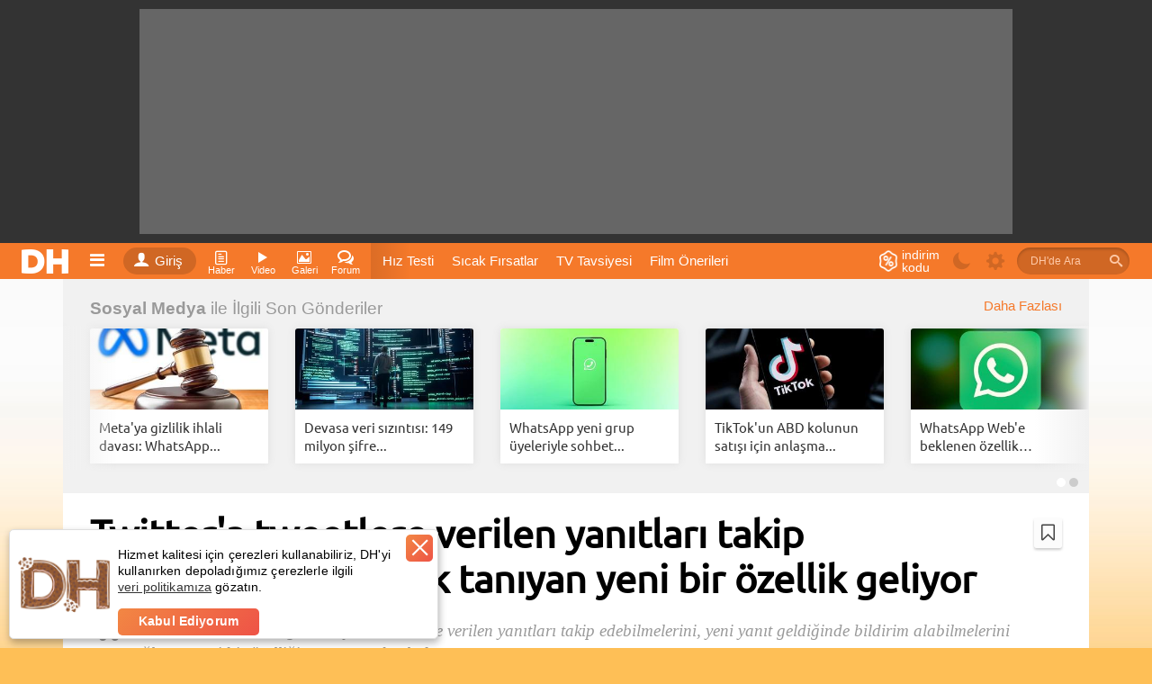

--- FILE ---
content_type: text/html; charset=utf-8
request_url: https://www.donanimhaber.com/Twitter-a-tweetlere-verilen-yanitlari-takip-edebilmenize-olanak-taniyan-yeni-bir-ozellik-geliyor--113291
body_size: 59493
content:

<!DOCTYPE html>
<html lang="tr">
<head>
    <meta http-equiv="Content-Type" content="text/html; charset=UTF-8" />
    <title>Twitter'a tweetlere verilen yanıtları takip edebilmenize olanak tanıyan yeni bir özellik geliyor | DonanımHaber</title>
    <meta name="description" content="Twitter, kullanıcıların ilgilerini çeken tweetlere verilen yanıtları takip edebilmelerini, yeni yanıt geldiğinde bildirim alabilmelerini sağlayan yeni bir özelliği test etmeye başladı.">
    <meta name="viewport" content="width=device-width, user-scalable=yes">
    <meta name="facebook-domain-verification" content="zvnysbmy8gkmvg5fo5u9nixomgwh1g" />
    <script type="text/javascript" async src="https://www.googletagservices.com/tag/js/gpt.js"></script>
    

        <meta property="og:site_name" content="DonanımHaber">
        <meta property="og:locale" content="tr_TR">
        <meta property="og:url" content="https://www.donanimhaber.com/Twitter-a-tweetlere-verilen-yanitlari-takip-edebilmenize-olanak-taniyan-yeni-bir-ozellik-geliyor--113291" />
        <meta property="og:type" content="article" />
        <meta property="og:title" content="Twitter&#39;a tweetlere verilen yanıtları takip edebilmenize olanak tanıyan yeni bir &#246;zellik geliyor" />
        <meta property="og:image" content="https://www.donanimhaber.com/images/images/haber/113291/600x338Twitter-a-tweetlere-verilen-yanitlari-takip-edebilmenize-olanak-taniyan-yeni-bir-ozellik-geliyor.jpg" />
        <meta property="og:description" content="Twitter, kullanıcıların ilgilerini &#231;eken tweetlere verilen yanıtları takip edebilmelerini, yeni yanıt geldiğinde bildirim alabilmelerini sağlayan yeni bir &#246;zelliği test etmeye başladı." />
        <meta property="fb:app_id" content="479163915470496" />
        <meta name="twitter:card" content="summary_large_image" />
        <meta name="twitter:title" content="Twitter&#39;a tweetlere verilen yanıtları takip edebilmenize olanak tanıyan yeni bir &#246;zellik geliyor" />
        <meta name="twitter:description" content="Twitter, kullanıcıların ilgilerini &#231;eken tweetlere verilen yanıtları takip edebilmelerini, yeni yanıt geldiğinde bildirim alabilmelerini sağlayan yeni bir &#246;zelliği test etmeye başladı." />
        <meta name="twitter:site" content="@donanimhaber" />
        <meta name="twitter:creator" content="@donanimhaber" />
        <meta name="twitter:domain" content="donanimhaber.com" />
        <meta name="twitter:url" content="http://www.donanimhaber.com/Twitter-a-tweetlere-verilen-yanitlari-takip-edebilmenize-olanak-taniyan-yeni-bir-ozellik-geliyor--113291" />
        <meta name="twitter:image" content="https://www.donanimhaber.com/images/images/haber/113291/600x338Twitter-a-tweetlere-verilen-yanitlari-takip-edebilmenize-olanak-taniyan-yeni-bir-ozellik-geliyor.jpg" />

    

            <meta name="robots" content="index, follow, max-image-preview:large, max-snippet:-1, max-video-preview:-1">

    <link id="favicon" rel="shortcut icon" type="image/png" href="https://www.donanimhaber.com/images/statik/img/favicon.png" />
    <!-- Google Tag Manager -->
    <script>
        (function (w, d, s, l, i) {
            w[l] = w[l] || []; w[l].push({
                'gtm.start':
                    new Date().getTime(), event: 'gtm.js'
            }); var f = d.getElementsByTagName(s)[0],
                j = d.createElement(s), dl = l != 'dataLayer' ? '&l=' + l : ''; j.async = true; j.src =
                    'https://www.googletagmanager.com/gtm.js?id=' + i + dl; f.parentNode.insertBefore(j, f);
        })(window, document, 'script', 'dataLayer', 'GTM-KDFDQKX');
    </script>
    <!-- End Google Tag Manager -->
        <!-- Global site tag (gtag.js) - Google Analytics -->
    <script async src="https://www.googletagmanager.com/gtag/js?id=UA-121509-4"></script>
    <script>
        window.dataLayer = window.dataLayer || [];
        var dataLayer = [];

                    function gtag() { dataLayer.push(arguments); }
                    gtag('js', new Date());

                    gtag('config', 'UA-121509-4');

                    googleActionEvent('v2', 'pageLoad', window.location.href);

                    function googleActionEvent(categoryName, actionName, actionValue) {
                        gtag('event', actionName, {
                            'event_category': categoryName,
                'event_label': actionValue,
                'value': actionValue
            });
        }

            function googlePageView() {
                gtag('event', 'page_view', { page_path: getPagePath() });
            }

            function getPagePath() {
                return window.location.pathname.replace('/', '') + window.location.search + window.location.hash;
            }
    </script>
    <script type="text/javascript">
        var pp_gemius_identifier = 'nLs6Fg._LxQabcH0boQDRaeifbpIAvrN1yxg858nA4b.a7';
        // lines below shouldn't be edited
        function gemius_pending(i) { window[i] = window[i] || function () { var x = window[i + '_pdata'] = window[i + '_pdata'] || []; x[x.length] = arguments; }; };
        gemius_pending('gemius_hit'); gemius_pending('gemius_event'); gemius_pending('pp_gemius_hit'); gemius_pending('pp_gemius_event');
        (function (d, t) {
            try {
                var gt = d.createElement(t), s = d.getElementsByTagName(t)[0], l = 'http' + ((location.protocol == 'https:') ? 's' : ''); gt.setAttribute('async', 'async');
                gt.setAttribute('defer', 'defer'); gt.src = l + '://gatr.hit.gemius.pl/xgemius.js'; s.parentNode.insertBefore(gt, s);
            } catch (e) { }
        })(document, 'script');
    </script>
    <script>
        function pageViewHit() {

            googlePageView();
            pp_gemius_hit('nLs6Fg._LxQabcH0boQDRaeifbpIAvrN1yxg858nA4b.a7');
        }

        function pageScrollHit(scrolldown) {
            var dir = scrolldown ? 'Down' : 'Up';

            googleActionEvent('Infinite Scroll', dir, getPagePath())

            googlePageView();
            pp_gemius_hit('nLs6Fg._LxQabcH0boQDRaeifbpIAvrN1yxg858nA4b.a7');
        }
    </script>



    <link rel="preconnect" href="//www.googletagmanager.com">
    <link rel="preconnect" href="//www.googletagservices.com">
    <link rel="dns-prefetch" href="//adserve.donanimhaber.com">
    <link rel="dns-prefetch" href="//static.virgul.com">
    <link rel="dns-prefetch" href="//api.donanimhaber.com">
    <link rel="dns-prefetch" href="//www.google-analytics.com">
    <link rel="dns-prefetch" href="//gatr.hit.gemius.pl">
    <link rel="dns-prefetch" href="//ls.hit.gemius.pl">
    <link rel="dns-prefetch" href="//www.gstatic.com">
    <link rel="dns-prefetch" href="//securepubads.g.doubleclick.net">
    <link rel="dns-prefetch" href="//www.google.com">

    <link href="/Content/css/page-css?v=X00qdmRVo7VRwqsuZw7KFbc9r5oZae_HivtJVPwElR01" rel="stylesheet"/>

    <link href="/Content/guide/icomoon/icomoon-css?v=BlntAo5G_CtyBlYGPk55xyCWdAjathlsKBFlQmr-7q01" rel="stylesheet"/>

    <link rel="preload" href="/Content/font/Ubuntu.woff2" as="font" type="font/woff2" crossorigin="anonymous">
    <link rel="preload" href="/Content/font/Ubuntu/Ubuntu-Medium.woff2" as="font" type="font/woff2" crossorigin="anonymous">
    <link rel="preload" href="/Content/guide/icomoon/fonts/icomoon.woff2?nx44r0" as="font" type="font/woff2" crossorigin="anonymous">
    <link rel="preload" href="/Content/font/Ubuntu/Ubuntu-Bold.woff2" as="font" type="font/woff2" crossorigin="anonymous">

    

    <script defer src="https://www.gstatic.com/firebasejs/7.15.1/firebase-app.js"></script>
    <script defer src="https://www.gstatic.com/firebasejs/7.15.1/firebase-messaging.js"></script>

    <script src="/Content/js/jquery-js?v=2u0aRenDpYxArEyILB59ETSCA2cfQkSMlxb6jbMBqf81"></script>



    <script src="/Content/js/page-js?v=ziRRlDRLcxxJhJ3-IhwAzNxeCuXqMC_1K1EI8VX5zD41"></script>


    <script defer src="/Content/js/FcmApp-js?v=gs7wmrV1SQC_cAZxmpDVKxZ2rg2huWnoGl7hbTihX2k1"></script>

    


    
    <link rel="preload" as="script" href="/Content/js/owlcarousel-js?v=vwQx5qcC_CZDSi2etPy-3a98knKAlVrhEpa0oxGyBb41"/>

        <link rel="dns-prefetch" href="//statik.donanimhaber.com">
    





    <script src="/Content/js/owlcarousel-js?v=vwQx5qcC_CZDSi2etPy-3a98knKAlVrhEpa0oxGyBb41"></script>

    <script src="/Content/js/masonry-js?v=lHgrRYTTDaVbYRrvmBiIEt4S9z0VJ16_tH12FuKsYCQ1"></script>

    <script src="/Content/js/dhscript-js?v=5Kq-sIyXfU9KoUC7wn3pkWyUSvR08_gp03Ug-C64SEY1"></script>

    <script src="/Content/js/viewport-js?v=L2BlQ9O5p4BeetU263AqEwuYKYQJxD7Bs3o5nEAaYEE1"></script>

    <script src="/Content/js/socket-io-js?v=5uZ0uyeLR6tJwZ0PsvOQD82OjHdTtVo-WL7eC4xVUYU1"></script>







    
        <link rel="canonical" href="https://www.donanimhaber.com/Twitter-a-tweetlere-verilen-yanitlari-takip-edebilmenize-olanak-taniyan-yeni-bir-ozellik-geliyor--113291" />
    

<script type="application/ld+json">{"@context":"http://schema.org","@graph":[{"@id":"https://www.donanimhaber.com/Twitter-a-tweetlere-verilen-yanitlari-takip-edebilmenize-olanak-taniyan-yeni-bir-ozellik-geliyor--113291#article","author":{"@id":"https://www.donanimhaber.com/editor/zeynep-yolcu#person","@type":"Person","name":"Zeynep Yolcu","description":"","url":"https://www.donanimhaber.com/editor/zeynep-yolcu","email":"","jobTitle":"Haber Editörü","image":{"@type":"ImageObject","url":"https://www.donanimhaber.com/images/images/editor/5225f879587d4351a9329605b4bd854f.jpg","width":"200","height":"200"},"honorificPrefix":"Esteemed","worksFor":{"@type":"Organization","name":"DonanımHaber"},"knowsAbout":["Cep Telefonları","Diğer","Mobil Uygulamalar"]},"publisher":{"@id":"https://www.donanimhaber.com#organization","@type":"NewsMediaOrganization","name":"DonanımHaber","logo":{"@type":"ImageObject","url":"https://www.donanimhaber.com/images/images/112-dh-logo.png","width":"112","height":"112"},"url":"https://www.donanimhaber.com/","founder":{"@id":"https://www.donanimhaber.com/editor/gun#person","@type":"Person","name":"Gün Oksay","url":"https://www.donanimhaber.com/editor/gun"},"foundingDate":"1999","email":"mailto:iletisim@donanimhaber.com","legalName":"Donanım Haber Elektronik Yayıncılık Ltd. Şti.","slogan":"Sık sık güncellenen haber sitesi","sameAs":["https://www.facebook.com/donanimhabercom","https://twitter.com/donanimhaber","https://www.instagram.com/donanimhabercom/","https://www.youtube.com/channel/UCfIVTpOAjmeKmaiBd3rfwlA","https://tr.wikipedia.org/wiki/Donanımhaber","https://news.google.com/publications/CAAqBggKMObqKzCUnQE?hl=tr&gl=TR&ceid=TR%3Atr","https://apps.apple.com/tr/app/dh-teknoloji-haberleri-video/id1342583703?l=tr","https://play.google.com/store/apps/details?id=com.donanimhaber.dhandroid&hl=tr&gl=US","https://tr.linkedin.com/company/donanimhaber.com","https://appgallery.huawei.com/app/C100896339","https://www.wikidata.org/wiki/Q20475006"],"masthead":"https://www.donanimhaber.com/hakkimizda","numberOfEmployees":{"@type":"QuantitativeValue","value":114},"knowsAbout":["Bilim","Teknoloji","Gündem","Türkiye","Dünya","Güncel Haberler"],"areaServed":"TR","taxID":"3100470155","award":["En İyi Teknoloji İçeriği 2023 (AI Tomorrow Summit)","Yılın Teknoloji Haber Sitesi (Boğaziçi Üniversitesi)","En Beğenilen Teknoloji Uygulaması (Apple App Store)","The Makina Onur Ödülü","En İyi Teknoloji Sitesi (GIGABYTE)","Türkiye'nin En Popüler Haber Sitesi (Gemius)"]},"name":"Twitter'a tweetlere verilen yanıtları takip edebilmenize olanak tanıyan yeni bir özellik geliyor","genre":"news","mainEntityOfPage":"https://www.donanimhaber.com/Twitter-a-tweetlere-verilen-yanitlari-takip-edebilmenize-olanak-taniyan-yeni-bir-ozellik-geliyor--113291","description":"Twitter, kullanıcıların ilgilerini çeken tweetlere verilen yanıtları takip edebilmelerini, yeni yanıt geldiğinde bildirim alabilmelerini sağlayan yeni bir özelliği test etmeye başladı.","headline":"Twitter'a tweetlere verilen yanıtları takip edebilmenize olanak tanıyan yeni bir özellik geliyor","url":"https://www.donanimhaber.com/Twitter-a-tweetlere-verilen-yanitlari-takip-edebilmenize-olanak-taniyan-yeni-bir-ozellik-geliyor--113291","image":[{"@type":"ImageObject","url":"https://www.donanimhaber.com/images/images/haber/113291/600x338Twitter-a-tweetlere-verilen-yanitlari-takip-edebilmenize-olanak-taniyan-yeni-bir-ozellik-geliyor.jpg","width":"600","height":"338"}],"@type":"NewsArticle","wordCount":"154","commentCount":0,"datePublished":"2019-08-12T21:30:00+03:00","dateModified":"2019-08-12T21:30:00+03:00","articleBody":"Eğer sıkı bir Twitter kullanıcısı iseniz, ilgi çekici bir tweet gördüğünüz, bu tweet hakkında diğer kullanıcıların tepkilerini merak ettiğiniz ve atılan tweetleri düzenli halde okumak istediğiniz pek çok zaman oluyordur. Ancak bugüne dek bunu yapabilmek için sık sık sayfayı yenilemeniz gerekiyordu. Twitter, bu durumdan muzdarip kullanıcılarını hayli sevindirecek bir duyuru yaptı.  Test süreci başlatılmış olan yeni özellik ile kullanıcılar ilgilerini çeken tweetlerin yanıtlarını takip edebilecekler ve her yeni yanıtta bildirim alabilecekler. Test süreci hem iOS hem de Android cihazları için başlatılmış durumda. Eğer test sürecinin bir parçasıysanız, ekranın sağ üst köşesinde bir zil simgesi görmeniz gerekiyor. Zil simgesinin üzerine dokunduğunuzda ekranın altında bir menü ve menüde üç farklı seçenek beliriyor. Bu seçeneklerden birincisi tweete gelen tüm yanıtlar için bildirim almanızı, ikinci seçenek yalnızca belirli bir kullanıcının yanıtları için bildirim almanızı ve üçüncü seçenek ise hiçbir bildirim almamanızı sağlıyor. Yeni özelliğin kaç kullanıcı ile test edildiği ve test sürecinin ne kadar süreceği konusunda ise şu an herhangi bir fikrimiz yok.","articleSection":"Sosyal Medya","speakable":{"@type":"SpeakableSpecification","xpath":["/html/head/title","/html/head/meta[@name='description']/@content"]},"citation":{"url":"https://www.phonearena.com/news/Twitter-tests-new-notification-system-for-users_id118150","@type":"WebPage"},"inLanguage":"tr-TR","isFamilyFriendly":true,"typicalAgeRange":"7-","publishingPrinciples":"https://forum.donanimhaber.com/gizlilik","alternativeHeadline":"Twitter'a tweetlere verilen yanıtları takip edebilmenize olanak tanıyan yeni bir özellik geliyor | DonanımHaber","copyrightYear":2019,"copyrightHolder":{"@id":"https://www.donanimhaber.com#organization"},"isAccessibleForFree":true,"isPartOf":{"@id":"https://www.donanimhaber.com/Twitter-a-tweetlere-verilen-yanitlari-takip-edebilmenize-olanak-taniyan-yeni-bir-ozellik-geliyor--113291#webpage"}},{"@id":"https://www.donanimhaber.com/Twitter-a-tweetlere-verilen-yanitlari-takip-edebilmenize-olanak-taniyan-yeni-bir-ozellik-geliyor--113291#webpage","@type":"WebPage","url":"https://www.donanimhaber.com/Twitter-a-tweetlere-verilen-yanitlari-takip-edebilmenize-olanak-taniyan-yeni-bir-ozellik-geliyor--113291","breadcrumb":{"@id":"https://www.donanimhaber.com/Twitter-a-tweetlere-verilen-yanitlari-takip-edebilmenize-olanak-taniyan-yeni-bir-ozellik-geliyor--113291#breadcrumb"},"image":[{"@id":"https://www.donanimhaber.com/Twitter-a-tweetlere-verilen-yanitlari-takip-edebilmenize-olanak-taniyan-yeni-bir-ozellik-geliyor--113291#post-image0"}],"significantLink":["https://www.donanimhaber.com/iphone-lar-icin-surpriz-guncelleme-ios-26-2-1-yayinlandi--201317","https://www.donanimhaber.com/galaxy-s21-serisi-icin-yolun-sonu-yazilim-destegi-verilmeyecek--201295","https://www.donanimhaber.com/oppo-6-cihaza-daha-coloros-16-guncellemesini-verdi--201276","https://www.donanimhaber.com/microsoft-milyonlarca-kullaniciyi-uyardi-guncellemeyi-kaldirin--201256"],"isPartOf":{"@id":"https://www.donanimhaber.com#website"}},{"@id":"https://www.donanimhaber.com#website","@type":"WebSite","name":"DonanımHaber","url":"https://www.donanimhaber.com/","publisher":{"@id":"https://www.donanimhaber.com#organization"},"copyrightHolder":{"@id":"https://www.donanimhaber.com#organization"}},{"@id":"https://www.donanimhaber.com/Twitter-a-tweetlere-verilen-yanitlari-takip-edebilmenize-olanak-taniyan-yeni-bir-ozellik-geliyor--113291#breadcrumb","@type":"BreadcrumbList","itemListElement":[{"@id":"https://www.donanimhaber.com/teknoloji-haberleri#collectionpage","@type":"ListItem","position":1,"name":"Teknoloji Haberleri","item":"https://www.donanimhaber.com/teknoloji-haberleri"},{"@id":"https://www.donanimhaber.com/internet#collectionpage","@type":"ListItem","position":2,"name":"Internet","item":"https://www.donanimhaber.com/internet"},{"@id":"https://www.donanimhaber.com/sosyal-medya#collectionpage","@type":"ListItem","position":3,"name":"Sosyal Medya Haberleri","item":"https://www.donanimhaber.com/sosyal-medya"},{"@type":"ListItem","position":4,"name":"Twitter'a tweetlere verilen yanıtları takip edebilmenize olanak tanıyan yeni bir özellik geliyor"}]},[{"@id":"https://www.donanimhaber.com/Twitter-a-tweetlere-verilen-yanitlari-takip-edebilmenize-olanak-taniyan-yeni-bir-ozellik-geliyor--113291#post-image0","@type":"ImageObject","contentUrl":"https://www.donanimhaber.com/images/images/haber/113291/src/Twitter-a-tweetlere-verilen-yanitlari-takip-edebilmenize-olanak-taniyan-yeni-bir-ozellik-geliyor113291_0.jpg","license":"https://www.donanimhaber.com/hakkimizda","acquireLicensePage":"https://www.donanimhaber.com/iletisim","creator":{"@id":"https://www.donanimhaber.com/editor/zeynep-yolcu#person"},"caption":"Twitter'a tweetlere verilen yanıtları takip edebilmenize olanak tanıyan yeni bir özellik geliyor"}]]}</script>    <script src="https://test.donanimhaber.com/reach-1.1.js" defer></script>
        <script src="https://www.google.com/recaptcha/api.js?onload=CaptchaCallback&render=explicit" defer></script>
    <script async type="text/javascript" id="empower-ad-script" src="https://static.virgul.com/theme/mockups/adcode/outside.js?namespace=empower&class=empower-ad&site=donanimhaber"></script>
    <style>
        .dha-counter {
            margin: -30px;
        }

        header.tuttur.detayda .header-baslik, header.tuttur.detayda .header-paylasim {
            display: inline-block !important;
        }

        .heightWrapper, .page-wrapper, .tab-container {
            width: 100%;
        }

        .hide {
            display: none !important;
        }

        .sayi:empty {
            display: none;
        }
    </style>
    <style>
        /*video etiket sayfası*/
        .follow:not(.pasif):not(.alt) + .notify {
            display: none;
        }

        .follow .text::after,
        .takip .eylem:after {
            content: 'Abone Ol';
        }

        .follow.pasif .text::after,
        .takip.alt .eylem:after {
            content: 'Aboneliği Bırak';
        }

        .takip.follow:not(.alt) .simge:after /*haber detay editör*/ {
            content: '+';
        }

        .takip.follow.alt .simge:after /*haber detay editör*/ {
            content: '-';
        }

        .imle.aktif > .icon-bookmark-o,
        .imle:not(.aktif) > .icon-bookmark {
            display: none;
        }

        .takip.follow:not(.alt) ~ .takip.notify, /*haber detay editör*/
        .abone-ol:not(.pasif) + .bildirim-aboneligi,
        .abone-ol:not(.pasif) + .abone-ol-bildirim {
            display: none;
        }

        /*detay sayfası : editör de bildirim aç/açık yazısı*/
        .takip.notify:not(.active) .simge.ap-turuncu,
        .takip.notify.active .simge:not(.ap-turuncu) {
            display: none;
        }
    </style>
    <style>
        /*editör ve etiket sayfası */
        .takip .eylem::after {
            content: 'Abone Ol';
        }

        .takip.pasif .eylem::after {
            content: 'Aboneliği Bırak';
        }

        .takip:not(.pasif) + .bildir {
            display: none;
        }
    </style>

        <script>
            window.addEventListener("load", function () {
                var guidText = window.sessionStorage.HistoryGuid;
                if (typeof (guidText) == "undefined" || guidText.length == 0) {
                    window.sessionStorage.HistoryGuid = guid();
                }
            });
        </script>
        <script>
            // transfers sessionStorage from one tab to another
            var sessionStorage_transfer = function (event) {
                if (!event) { event = window.event; } // ie suq
                if (!event.newValue) return;          // do nothing if no value to work with
                if (event.key == 'getSessionStorage') {
                    // another tab asked for the sessionStorage -> send it
                    localStorage.setItem('sessionStorage', JSON.stringify(sessionStorage));
                    // the other tab should now have it, so we're done with it.
                    localStorage.removeItem('sessionStorage'); // <- could do short timeout as well.
                } else if (event.key == 'sessionStorage' && !sessionStorage.length) {
                    // another tab sent data <- get it
                    var data = JSON.parse(event.newValue);
                    for (var key in data) {
                        sessionStorage.setItem(key, data[key]);
                    }
                }
            };

            // listen for changes to localStorage
            if (window.addEventListener) {
                window.addEventListener("storage", sessionStorage_transfer, false);
            } else {
                window.attachEvent("onstorage", sessionStorage_transfer);
            };

            // Ask other tabs for session storage (this is ONLY to trigger event)
            if (!sessionStorage.length) {
                localStorage.setItem('getSessionStorage', 'foobar');
                localStorage.removeItem('getSessionStorage', 'foobar');
            };
        </script>

    
        <link rel="alternate" type="application/rss+xml" title="Tüm Haberler RSS" href="https://www.donanimhaber.com/rss/tum/" />
        <link rel="alternate" type="application/rss+xml" title="Sosyal Medya Haberleri RSS" href="https://www.donanimhaber.com/rss/etiket/1118" />
    
</head>
<body class="">
    <!-- Google Tag Manager (noscript) -->
    <noscript>
        <iframe src="https://www.googletagmanager.com/ns.html?id=GTM-KDFDQKX" height="0" width="0" style="display:none;visibility:hidden"></iframe>
    </noscript>
    <!-- End Google Tag Manager (noscript) -->
    <div class="search-bg">
        <iframe id="search-iframe"></iframe>
        <div class="bg-close"></div>
    </div>
    <div class="news-notification fixed hide">
        <a href="javascript:void(0)" class="notification-text" onclick="addNotificationBarEvent(true, false);"></a>
        <a href="javascript:void(0)" class="close-notification" onclick="closeNewsNotificationBar(this)"> <i class="icon-close"></i> </a>
    </div>
    <!--RATIO: 0-1000%(827)--><div class="new-bg-ad"><div class="content"><div data-empower-zone="159704" class="empower-ad left"></div><div data-empower-zone="159705" class="empower-ad right"></div></div></div><script type="text/javascript"> (function () { var s = document.createElement("script"); s.type = "text/javascript"; s.async = true; s.src = "/ads/j.js?i=28885&z=5534"; var x = document.getElementsByTagName("script")[0]; x.parentNode.insertBefore(s, x); })(); </script>
<div class="tepe-alan">
    <div class="reklam-masthead">
        <!--RATIO: 0-1000%(827)--><div data-empower-zone="159656" class="empower-ad"></div><script type="text/javascript"> (function () { var s = document.createElement("script"); s.type = "text/javascript"; s.async = true; s.src = "/ads/j.js?i=28827&z=5569"; var x = document.getElementsByTagName("script")[0]; x.parentNode.insertBefore(s, x); })(); </script>
    </div>
</div>
    <header class="detayda site-header">
        <div class="ortala">
            <a href="/" class="logo" title="Teknoloji Sitesi DonanımHaber"><img src="/Content/img/logo.png" alt="DH" width="61" height="40" /></a>
            
<nav>
    <div class="oge acilir-menu">
        <span class="acici" onclick="googleActionEvent('Header','Hamburger Menü','click');"><a class="oge-ad hamburger"><span class="icon-bars"></span></a></span>
        <ul class="menu acilan">
            <li><a href="/"><span class="icon-home"></span>Anasayfa</a> </li>
            <li><a title="Haber" href="/teknoloji-haberleri"><span class="icon-paper"></span>Teknoloji Haberleri</a></li>
            <li><a title="Video" href="/videolar"><span class="icon-play"></span>Videolar</a></li>
            <li><a title="Sessiz Video" href="/sessiz-video"><span class="icon-file-video"></span>Sessiz Videolar</a></li>
            <li><a title="Galeri" href="/galeriler"><span class="icon-image"></span>Galeriler</a></li>
            <li><a target="_blank" href="https://forum.donanimhaber.com/"><span class="icon-bubbles4"></span>Forumlar</a></li>
            <li><a href="/testler"><span class="icon-check-square-o"></span>Testler (Quiz)</a></li>
            <li><a title="Video" href="/sistem-tavsiyeleri"><span class="icon-cart"></span>Sistem Tavsiyeleri</a></li>
            <li><a title="DonanımHaber Hakkında" href="/hakkimizda"><span class="icon-location_city"></span>Hakkımızda</a></li>
            <li><a title="DonanımHaber Reklam" href="/reklam"><span class="icon-thumbs-up"></span>Reklam</a></li>
            <li><a title="DonanımHaber İletişim" href="/iletisim"><span class="icon-mention"></span>İletişim</a></li>
            <li><a title="DonanımHaber İçerik bildir" href="/icerik-bildir"><span class="icon-rocket"></span>İçerik Bildir</a></li>
            
            <li><a href="/tanitim"><span class="icon-help"></span>V2 Tanıtım</a></li>
            <li><a href="/tanitim-uygulama"><span class="icon-mobile2"></span>Mobil Uygulamamız</a></li>
            <li><a href="/rss/tum/"><span class="icon-rss"></span>RSS Beslemesi</a></li>
        </ul>
    </div>
</nav>
        <div class="oturum acilir-menu">
            <a href="https://giris.donanimhaber.com/login/SMS?returnUrl=http%3a%2f%2fwww.donanimhaber.com%2fTwitter-a-tweetlere-verilen-yanitlari-takip-edebilmenize-olanak-taniyan-yeni-bir-ozellik-geliyor--113291" class="eylem tooltip" data-title="Oturum Aç, Kaydol veya Bağlan">
                <span class="simge"><span class="icon-user"></span></span>Giriş
            </a>
        </div>

<nav>
    <div class="oge acilir-menu">
        <span class="acici tooltip" data-title="Haber Kategorileri">
            <a title="Haber" class="oge-ad">
                <span class="icon-paper"></span>
                <span class="kisa-ad">Haber</span>
            </a>
        </span>
        <ul class="menu acilan">
        <ul class="altmenu">
                <li>
                    <a title="Ekran Kartı" href="/ekran-karti">
                        Ekran Kartı
                    </a>
                    
                </li>
                <li>
                    <a title="Anakart" href="/anakart">
                        Anakart
                    </a>
                    
                </li>
                <li>
                    <a title="İşlemci" href="/islemci">
                        İşlemci
                    </a>
                    
                </li>
                <li>
                    <a title="Ram" href="/ram">
                        Ram
                    </a>
                    
                </li>
                <li>
                    <a title="Kasa" href="/kasa">
                        Kasa
                    </a>
                    
                </li>
                <li>
                    <a title="G&#252;&#231; Kaynağı" href="/guc-kaynagi">
                        G&#252;&#231; Kaynağı
                    </a>
                    
                </li>
                <li>
                    <a title="Monit&#246;r" href="/monitor">
                        Monit&#246;r
                    </a>
                    
                </li>
                <li>
                    <a title="Yazıcı" href="/yazici">
                        Yazıcı
                    </a>
                    
                </li>
                <li>
                    <a title="Ağ &#220;r&#252;nleri" href="/ag-urunleri">
                        Ağ &#220;r&#252;nleri
                    </a>
                    
                </li>
                <li>
                    <a title="Soğutucular / Fanlar" href="/sogutucular_fanlar">
                        Soğutucular / Fanlar
                    </a>
                    
                </li>
                <li>
                    <a title="Optik S&#252;r&#252;c&#252;ler" href="/optik-suruculer">
                        Optik S&#252;r&#252;c&#252;ler
                    </a>
                    
                </li>
                <li>
                    <a title="HDD / SSD" href="/hdd_ssd">
                        HDD / SSD
                    </a>
                    
                </li>
                <li>
                    <a title="&#199;evre Birimleri" href="/cevre-birimleri">
                        &#199;evre Birimleri
                    </a>
                    
                </li>
                <li>
                    <a title="Diğer Donanım &#220;r&#252;nleri" href="/diger-elektronik-cihazlar">
                        Diğer Donanım &#220;r&#252;nleri
                    </a>
                    
                </li>
        </ul>
                <li>
                    <a title="Donanım" href="/donanim">
                            <span class="icon-hardware                                     "></span>
                        Donanım
                    </a>
                            <ul class="altmenu">
                <li>
                    <a title="Ekran Kartı" href="/ekran-karti">
                        Ekran Kartı
                    </a>
                    
                </li>
                <li>
                    <a title="Anakart" href="/anakart">
                        Anakart
                    </a>
                    
                </li>
                <li>
                    <a title="İşlemci" href="/islemci">
                        İşlemci
                    </a>
                    
                </li>
                <li>
                    <a title="Ram" href="/ram">
                        Ram
                    </a>
                    
                </li>
                <li>
                    <a title="Kasa" href="/kasa">
                        Kasa
                    </a>
                    
                </li>
                <li>
                    <a title="G&#252;&#231; Kaynağı" href="/guc-kaynagi">
                        G&#252;&#231; Kaynağı
                    </a>
                    
                </li>
                <li>
                    <a title="Monit&#246;r" href="/monitor">
                        Monit&#246;r
                    </a>
                    
                </li>
                <li>
                    <a title="Yazıcı" href="/yazici">
                        Yazıcı
                    </a>
                    
                </li>
                <li>
                    <a title="Ağ &#220;r&#252;nleri" href="/ag-urunleri">
                        Ağ &#220;r&#252;nleri
                    </a>
                    
                </li>
                <li>
                    <a title="Soğutucular / Fanlar" href="/sogutucular_fanlar">
                        Soğutucular / Fanlar
                    </a>
                    
                </li>
                <li>
                    <a title="Optik S&#252;r&#252;c&#252;ler" href="/optik-suruculer">
                        Optik S&#252;r&#252;c&#252;ler
                    </a>
                    
                </li>
                <li>
                    <a title="HDD / SSD" href="/hdd_ssd">
                        HDD / SSD
                    </a>
                    
                </li>
                <li>
                    <a title="&#199;evre Birimleri" href="/cevre-birimleri">
                        &#199;evre Birimleri
                    </a>
                    
                </li>
                <li>
                    <a title="Diğer Donanım &#220;r&#252;nleri" href="/diger-elektronik-cihazlar">
                        Diğer Donanım &#220;r&#252;nleri
                    </a>
                    
                </li>
        </ul>

                </li>
        <ul class="altmenu">
                <li>
                    <a title="Anti Virus" href="/anti-virus">
                        Anti Virus
                    </a>
                    
                </li>
                <li>
                    <a title="S&#252;r&#252;c&#252;ler" href="/suruculer">
                        S&#252;r&#252;c&#252;ler
                    </a>
                    
                </li>
                <li>
                    <a title="Tarayıcılar" href="/tarayicilar">
                        Tarayıcılar
                    </a>
                    
                </li>
                <li>
                    <a title="Oyunlar" href="/oyunlar">
                        Oyunlar
                    </a>
                    
                </li>
                <li>
                    <a title="Diğer Yazılım" href="/diger-yazilim">
                        Diğer Yazılım
                    </a>
                    
                </li>
                <li>
                    <a title="Windows" href="/windows">
                        Windows
                    </a>
                    
                </li>
                <li>
                    <a title="Linux" href="/linux">
                        Linux
                    </a>
                    
                </li>
                <li>
                    <a title="Yapay Zeka" href="/yapay-zeka">
                        Yapay Zeka
                    </a>
                    
                </li>
                <li>
                    <a title="Blockchain" href="/blockchain">
                        Blockchain
                    </a>
                    
                </li>
        </ul>
                <li>
                    <a title="Yazılım" href="/yazilim">
                            <span class="icon-window                                       "></span>
                        Yazılım
                    </a>
                            <ul class="altmenu">
                <li>
                    <a title="Anti Virus" href="/anti-virus">
                        Anti Virus
                    </a>
                    
                </li>
                <li>
                    <a title="S&#252;r&#252;c&#252;ler" href="/suruculer">
                        S&#252;r&#252;c&#252;ler
                    </a>
                    
                </li>
                <li>
                    <a title="Tarayıcılar" href="/tarayicilar">
                        Tarayıcılar
                    </a>
                    
                </li>
                <li>
                    <a title="Oyunlar" href="/oyunlar">
                        Oyunlar
                    </a>
                    
                </li>
                <li>
                    <a title="Diğer Yazılım" href="/diger-yazilim">
                        Diğer Yazılım
                    </a>
                    
                </li>
                <li>
                    <a title="Windows" href="/windows">
                        Windows
                    </a>
                    
                </li>
                <li>
                    <a title="Linux" href="/linux">
                        Linux
                    </a>
                    
                </li>
                <li>
                    <a title="Yapay Zeka" href="/yapay-zeka">
                        Yapay Zeka
                    </a>
                    
                </li>
                <li>
                    <a title="Blockchain" href="/blockchain">
                        Blockchain
                    </a>
                    
                </li>
        </ul>

                </li>
        <ul class="altmenu">
                <li>
                    <a title="iPad" href="/ipad">
                        iPad
                    </a>
                    
                </li>
                <li>
                    <a title="iPhone" href="/iphone">
                        iPhone
                    </a>
                    
                </li>
                <li>
                    <a title="Mac / iMac / Macbook / Mac Mini" href="/mac_imac_macbook_mac-mini">
                        Mac / iMac / Macbook / Mac Mini
                    </a>
                    
                </li>
                <li>
                    <a title="Apple Watch" href="/apple-watch">
                        Apple Watch
                    </a>
                    
                </li>
                <li>
                    <a title="Apple TV" href="/apple-tv">
                        Apple TV
                    </a>
                    
                </li>
                <li>
                    <a title="Apple Car Play" href="/apple-car-play">
                        Apple Car Play
                    </a>
                    
                </li>
                <li>
                    <a title="iPod / iPod Touch" href="/ipod_ipod-touch">
                        iPod / iPod Touch
                    </a>
                    
                </li>
                <li>
                    <a title="iOS" href="/ios">
                        iOS
                    </a>
                    
                </li>
                <li>
                    <a title="macOS" href="/macos">
                        macOS
                    </a>
                    
                </li>
        </ul>
                <li>
                    <a title="Apple" href="/apple">
                            <span class="icon-appleinc                                     "></span>
                        Apple
                    </a>
                            <ul class="altmenu">
                <li>
                    <a title="iPad" href="/ipad">
                        iPad
                    </a>
                    
                </li>
                <li>
                    <a title="iPhone" href="/iphone">
                        iPhone
                    </a>
                    
                </li>
                <li>
                    <a title="Mac / iMac / Macbook / Mac Mini" href="/mac_imac_macbook_mac-mini">
                        Mac / iMac / Macbook / Mac Mini
                    </a>
                    
                </li>
                <li>
                    <a title="Apple Watch" href="/apple-watch">
                        Apple Watch
                    </a>
                    
                </li>
                <li>
                    <a title="Apple TV" href="/apple-tv">
                        Apple TV
                    </a>
                    
                </li>
                <li>
                    <a title="Apple Car Play" href="/apple-car-play">
                        Apple Car Play
                    </a>
                    
                </li>
                <li>
                    <a title="iPod / iPod Touch" href="/ipod_ipod-touch">
                        iPod / iPod Touch
                    </a>
                    
                </li>
                <li>
                    <a title="iOS" href="/ios">
                        iOS
                    </a>
                    
                </li>
                <li>
                    <a title="macOS" href="/macos">
                        macOS
                    </a>
                    
                </li>
        </ul>

                </li>
        <ul class="altmenu">
                <li>
                    <a title="Cep Telefonları" href="/cep-telefonlari">
                        Cep Telefonları
                    </a>
                    
                </li>
                <li>
                    <a title="Mobil Uygulamalar" href="/mobil-uygulamalar">
                        Mobil Uygulamalar
                    </a>
                    
                </li>
                <li>
                    <a title="Mobil Oyunlar" href="/mobil-oyunlar">
                        Mobil Oyunlar
                    </a>
                    
                </li>
                <li>
                    <a title="Android" href="/android">
                        Android
                    </a>
                    
                </li>
                <li>
                    <a title="Diğer Mobil Teknolojiler" href="/cep-telefonu-diger">
                        Diğer Mobil Teknolojiler
                    </a>
                    
                </li>
                <li>
                    <a title="Operat&#246;rler - Kurumsal Haberler" href="/operatorler---kurumsal-haberler">
                        Operat&#246;rler - Kurumsal Haberler
                    </a>
                    
                </li>
                <li>
                    <a title="Tablet" href="/tablet">
                        Tablet
                    </a>
                    
                </li>
                <li>
                    <a title="Diz&#252;st&#252; Bilgisayarlar" href="/dizustu-bilgisayarlar">
                        Diz&#252;st&#252; Bilgisayarlar
                    </a>
                    
                </li>
                <li>
                    <a title="HarmonyOS" href="/harmonyos">
                        HarmonyOS
                    </a>
                    
                </li>
                <li>
                    <a title="Kulaklık" href="/kulaklik">
                        Kulaklık
                    </a>
                    
                </li>
                <li>
                    <a title="Giyilebilir Teknolojiler" href="/giyilebilir-teknolojiler">
                        Giyilebilir Teknolojiler
                    </a>
                    
                </li>
        </ul>
                <li>
                    <a title="Mobil Teknolojiler" href="/mobil-teknolojiler">
                            <span class="icon-mobile2                                      "></span>
                        Mobil Teknolojiler
                    </a>
                            <ul class="altmenu">
                <li>
                    <a title="Cep Telefonları" href="/cep-telefonlari">
                        Cep Telefonları
                    </a>
                    
                </li>
                <li>
                    <a title="Mobil Uygulamalar" href="/mobil-uygulamalar">
                        Mobil Uygulamalar
                    </a>
                    
                </li>
                <li>
                    <a title="Mobil Oyunlar" href="/mobil-oyunlar">
                        Mobil Oyunlar
                    </a>
                    
                </li>
                <li>
                    <a title="Android" href="/android">
                        Android
                    </a>
                    
                </li>
                <li>
                    <a title="Diğer Mobil Teknolojiler" href="/cep-telefonu-diger">
                        Diğer Mobil Teknolojiler
                    </a>
                    
                </li>
                <li>
                    <a title="Operat&#246;rler - Kurumsal Haberler" href="/operatorler---kurumsal-haberler">
                        Operat&#246;rler - Kurumsal Haberler
                    </a>
                    
                </li>
                <li>
                    <a title="Tablet" href="/tablet">
                        Tablet
                    </a>
                    
                </li>
                <li>
                    <a title="Diz&#252;st&#252; Bilgisayarlar" href="/dizustu-bilgisayarlar">
                        Diz&#252;st&#252; Bilgisayarlar
                    </a>
                    
                </li>
                <li>
                    <a title="HarmonyOS" href="/harmonyos">
                        HarmonyOS
                    </a>
                    
                </li>
                <li>
                    <a title="Kulaklık" href="/kulaklik">
                        Kulaklık
                    </a>
                    
                </li>
                <li>
                    <a title="Giyilebilir Teknolojiler" href="/giyilebilir-teknolojiler">
                        Giyilebilir Teknolojiler
                    </a>
                    
                </li>
        </ul>

                </li>
        <ul class="altmenu">
                <li>
                    <a title="Televizyonlar" href="/televizyonlar">
                        Televizyonlar
                    </a>
                    
                </li>
                <li>
                    <a title="Ses Sistemleri" href="/ses-sistemleri">
                        Ses Sistemleri
                    </a>
                    
                </li>
                <li>
                    <a title="Diğer Ev Elektroniği" href="/diger-ev-elektronigi">
                        Diğer Ev Elektroniği
                    </a>
                    
                </li>
                <li>
                    <a title="Projeksiyonlar" href="/projeksiyonlar">
                        Projeksiyonlar
                    </a>
                    
                </li>
                <li>
                    <a title="Fotoğraf Makineleri" href="/fotograf-makineleri">
                        Fotoğraf Makineleri
                    </a>
                    
                </li>
                <li>
                    <a title="Video Kameralar" href="/video-kameralar">
                        Video Kameralar
                    </a>
                    
                </li>
                <li>
                    <a title="Oyun Konsolları" href="/oyun-konsollari">
                        Oyun Konsolları
                    </a>
                    
                </li>
                <li>
                    <a title="Beyaz Eşya" href="/beyaz-esya">
                        Beyaz Eşya
                    </a>
                    
                </li>
        </ul>
                <li>
                    <a title="Ev Elektroniği" href="/ev-elektronigi">
                            <span class="icon-home                                         "></span>
                        Ev Elektroniği
                    </a>
                            <ul class="altmenu">
                <li>
                    <a title="Televizyonlar" href="/televizyonlar">
                        Televizyonlar
                    </a>
                    
                </li>
                <li>
                    <a title="Ses Sistemleri" href="/ses-sistemleri">
                        Ses Sistemleri
                    </a>
                    
                </li>
                <li>
                    <a title="Diğer Ev Elektroniği" href="/diger-ev-elektronigi">
                        Diğer Ev Elektroniği
                    </a>
                    
                </li>
                <li>
                    <a title="Projeksiyonlar" href="/projeksiyonlar">
                        Projeksiyonlar
                    </a>
                    
                </li>
                <li>
                    <a title="Fotoğraf Makineleri" href="/fotograf-makineleri">
                        Fotoğraf Makineleri
                    </a>
                    
                </li>
                <li>
                    <a title="Video Kameralar" href="/video-kameralar">
                        Video Kameralar
                    </a>
                    
                </li>
                <li>
                    <a title="Oyun Konsolları" href="/oyun-konsollari">
                        Oyun Konsolları
                    </a>
                    
                </li>
                <li>
                    <a title="Beyaz Eşya" href="/beyaz-esya">
                        Beyaz Eşya
                    </a>
                    
                </li>
        </ul>

                </li>
        <ul class="altmenu">
                <li>
                    <a title="Enerji" href="/enerji">
                        Enerji
                    </a>
                    
                </li>
                <li>
                    <a title="Zamazingo" href="/zamazingo">
                        Zamazingo
                    </a>
                    
                </li>
                <li>
                    <a title="Uzay" href="/uzay">
                        Uzay
                    </a>
                    
                </li>
                <li>
                    <a title="Savunma Sanayi" href="/savunma-sanayi">
                        Savunma Sanayi
                    </a>
                    
                </li>
                <li>
                    <a title="Havacılık" href="/havacilik">
                        Havacılık
                    </a>
                    
                </li>
                <li>
                    <a title="Sağlık" href="/saglik">
                        Sağlık
                    </a>
                    
                </li>
                <li>
                    <a title="&#199;evre" href="/cevre">
                        &#199;evre
                    </a>
                    
                </li>
        </ul>
                <li>
                    <a title="Pop&#252;ler Bilim" href="/populer-bilim">
                            <span class="icon-rocket                                       "></span>
                        Pop&#252;ler Bilim
                    </a>
                            <ul class="altmenu">
                <li>
                    <a title="Enerji" href="/enerji">
                        Enerji
                    </a>
                    
                </li>
                <li>
                    <a title="Zamazingo" href="/zamazingo">
                        Zamazingo
                    </a>
                    
                </li>
                <li>
                    <a title="Uzay" href="/uzay">
                        Uzay
                    </a>
                    
                </li>
                <li>
                    <a title="Savunma Sanayi" href="/savunma-sanayi">
                        Savunma Sanayi
                    </a>
                    
                </li>
                <li>
                    <a title="Havacılık" href="/havacilik">
                        Havacılık
                    </a>
                    
                </li>
                <li>
                    <a title="Sağlık" href="/saglik">
                        Sağlık
                    </a>
                    
                </li>
                <li>
                    <a title="&#199;evre" href="/cevre">
                        &#199;evre
                    </a>
                    
                </li>
        </ul>

                </li>
        <ul class="altmenu">
                <li>
                    <a title="Web Siteleri" href="/web-siteleri">
                        Web Siteleri
                    </a>
                    
                </li>
                <li>
                    <a title="Siber G&#252;venlik" href="/siber-guvenlik">
                        Siber G&#252;venlik
                    </a>
                    
                </li>
                <li>
                    <a title="Sosyal Medya" href="/sosyal-medya">
                        Sosyal Medya
                    </a>
                    
                </li>
                <li>
                    <a title="Diğer" href="/diger">
                        Diğer
                    </a>
                    
                </li>
        </ul>
                <li>
                    <a title="Internet" href="/internet">
                            <span class="icon-safari                                       "></span>
                        Internet
                    </a>
                            <ul class="altmenu">
                <li>
                    <a title="Web Siteleri" href="/web-siteleri">
                        Web Siteleri
                    </a>
                    
                </li>
                <li>
                    <a title="Siber G&#252;venlik" href="/siber-guvenlik">
                        Siber G&#252;venlik
                    </a>
                    
                </li>
                <li>
                    <a title="Sosyal Medya" href="/sosyal-medya">
                        Sosyal Medya
                    </a>
                    
                </li>
                <li>
                    <a title="Diğer" href="/diger">
                        Diğer
                    </a>
                    
                </li>
        </ul>

                </li>
        <ul class="altmenu">
                <li>
                    <a title="Ekonomi" href="/ekonomi">
                        Ekonomi
                    </a>
                    
                </li>
                <li>
                    <a title="Eğitim" href="/egitim">
                        Eğitim
                    </a>
                    
                </li>
                <li>
                    <a title="Girişim" href="/girisim">
                        Girişim
                    </a>
                    
                </li>
                <li>
                    <a title="Sanat" href="/sanat">
                        Sanat
                    </a>
                    
                </li>
                <li>
                    <a title="M&#252;zik" href="/muzik">
                        M&#252;zik
                    </a>
                    
                </li>
                <li>
                    <a title="Alışveriş" href="/alisveris">
                        Alışveriş
                    </a>
                    
                </li>
                <li>
                    <a title="Otomobil Teknolojileri" href="/otomobil-teknolojileri">
                        Otomobil Teknolojileri
                    </a>
                    
                </li>
                <li>
                    <a title="Dijital Servisler" href="/dijital-servisler">
                        Dijital Servisler
                    </a>
                    
                </li>
                <li>
                    <a title="Sinema ve Dizi" href="/sinema-ve-dizi">
                        Sinema ve Dizi
                    </a>
                    
                </li>
                <li>
                    <a title="Kripto Para" href="/kripto-para">
                        Kripto Para
                    </a>
                    
                </li>
        </ul>
                <li>
                    <a title="Yaşam" href="/yasam">
                            <span class="icon-tree                                         "></span>
                        Yaşam
                    </a>
                            <ul class="altmenu">
                <li>
                    <a title="Ekonomi" href="/ekonomi">
                        Ekonomi
                    </a>
                    
                </li>
                <li>
                    <a title="Eğitim" href="/egitim">
                        Eğitim
                    </a>
                    
                </li>
                <li>
                    <a title="Girişim" href="/girisim">
                        Girişim
                    </a>
                    
                </li>
                <li>
                    <a title="Sanat" href="/sanat">
                        Sanat
                    </a>
                    
                </li>
                <li>
                    <a title="M&#252;zik" href="/muzik">
                        M&#252;zik
                    </a>
                    
                </li>
                <li>
                    <a title="Alışveriş" href="/alisveris">
                        Alışveriş
                    </a>
                    
                </li>
                <li>
                    <a title="Otomobil Teknolojileri" href="/otomobil-teknolojileri">
                        Otomobil Teknolojileri
                    </a>
                    
                </li>
                <li>
                    <a title="Dijital Servisler" href="/dijital-servisler">
                        Dijital Servisler
                    </a>
                    
                </li>
                <li>
                    <a title="Sinema ve Dizi" href="/sinema-ve-dizi">
                        Sinema ve Dizi
                    </a>
                    
                </li>
                <li>
                    <a title="Kripto Para" href="/kripto-para">
                        Kripto Para
                    </a>
                    
                </li>
        </ul>

                </li>
        <ul class="altmenu">
                <li>
                    <a title="Nedir?" href="/nedir">
                        Nedir?
                    </a>
                    
                </li>
                <li>
                    <a title="Nasıl Yapılır?" href="/nasil-yapilir">
                        Nasıl Yapılır?
                    </a>
                    
                </li>
                <li>
                    <a title="&#214;neri" href="/oneri">
                        &#214;neri
                    </a>
                    
                </li>
        </ul>
                <li>
                    <a title="Rehber" href="/rehber">
                            <span class="icon-map                                          "></span>
                        Rehber
                    </a>
                            <ul class="altmenu">
                <li>
                    <a title="Nedir?" href="/nedir">
                        Nedir?
                    </a>
                    
                </li>
                <li>
                    <a title="Nasıl Yapılır?" href="/nasil-yapilir">
                        Nasıl Yapılır?
                    </a>
                    
                </li>
                <li>
                    <a title="&#214;neri" href="/oneri">
                        &#214;neri
                    </a>
                    
                </li>
        </ul>

                </li>
        </ul>
    </div>
</nav>
<nav>
    <div class="oge acilir-menu">
        <span class="acici tooltip" data-title="Video İncelemeler">
            <a href="/videolar" class="oge-ad">
                <span class="icon-play"></span><span class="kisa-ad">Video</span>
            </a>
        </span>

    </div>
</nav>
<nav>
    <div class="oge acilir-menu">
        <a class="oge-ad tooltip" data-title="Tüm Galeriler" href="/galeriler"><span class="icon-image"></span><span class="kisa-ad">Galeri</span></a>
    </div>
</nav>
<nav>
    <div class="oge acilir-menu">
        <span class="acici tooltip" data-title="Forum Anasayfa">
            <a class="oge-ad" href="https://forum.donanimhaber.com" target="_blank"><span class="icon-bubbles4"></span><span class="kisa-ad">Forum</span></a>
        </span>
    </div>
</nav>

    <script type="text/javascript">

        var stickyNavTop = $('header.site-header').offset().top;

        function stickyNav() {
            var scrollTop = $(window).scrollTop();
            if (scrollTop > stickyNavTop) {
                $('header.site-header').addClass('tuttur');
                $("body").css("padding-top", "10px");
            } else {
                $('header.site-header').removeClass('tuttur');
                $("body").css("padding-top", "");
            }
        }

        function adaptivePageSkin() {
            var topPixel = $('header.site-header:first').offset().top - $(window).scrollTop();
            topPixel += $('header.site-header:first').height() + parseInt(($('header.site-header:first').css('top').replace('px', '')))

            if (topPixel < 0)
                topPixel = 0;

            $('.giydirme-container .giydirme-ps-left').css('top', topPixel + 'px');
            $('.giydirme-container .giydirme-ps-right').css('top', topPixel + 'px');
        }
        
        $(document).ready(function () { 
            stickyNav();
            
            var tepe = $(".tepe-alan").innerHeight();
            var header = $(".site-header").innerHeight();
            var totalHeight = tepe + header;

            $(".new-bg-ad .content .left").css("top", totalHeight + "px");
            $(".new-bg-ad .content .right").css("top", totalHeight + "px");


            $(window).scroll(function(){
                if(window.scrollY > totalHeight){
                    // $(".new-bg-ad .content .left").css("top", "");
                    // $(".new-bg-ad .content .right").css("top", "");
                }
                else if (window.scrollY === 0){
                    $(".new-bg-ad .content .left").css("top", totalHeight + "px");
                    $(".new-bg-ad .content .right").css("top", totalHeight + "px");
                }
                else{
                    $(".new-bg-ad .content .left").css("top", totalHeight-window.scrollY + "px");
                    $(".new-bg-ad .content .right").css("top", totalHeight-window.scrollY + "px");
                }
            });
        });

        var senseSpeed = 5;
        var previousScroll = 0;

        $(window).scroll(function (event) {

            stickyNav();

            if ($(this).scrollTop() > 500) {
                var scroller = $(this).scrollTop();
                if (scroller - senseSpeed > previousScroll) {
                    $("header.tuttur").css("top", "-50px");
                    $('.news-notification').css("top", "0");
                    $("header.tuttur").css("transition", "all 0.3s");
                    $(".new-bg-ad .content .left").css("top", "");
                    $(".new-bg-ad .content .right").css("top", "");
                    $(".new-news-container a.refresh-news.fixed").css("top", "")
                } else if (scroller + senseSpeed < previousScroll) {
                    $("header.tuttur").css("top", "0");
                    $('.news-notification').css("top", "40px");
                    $("header.tuttur").css("transition", "all 0.3s");
                    $(".new-bg-ad .content .left").css("top", "42px");
                    $(".new-bg-ad .content .right").css("top", "42px");
                    $(".new-news-container a.refresh-news.fixed").css("top", "50px")
                }
                previousScroll = scroller;

            }
            else {
                $("header.tuttur").css("transition", "none");
            }
            adaptivePageSkin();

        });

    </script>

                        <nav class="gundem" id="NavMenuIcerik3">
                
                
                    <ul class="oge">
                        <li>

                            <a title="Hız Testi" href="https://www.donanimhaber.com/internet-hiz-testi" class="oge-ad" >
                                    <span class="hot-topic-word">Hız</span>
                                    <span class="hot-topic-word">Testi</span>
                                                            </a>

                        </li>
                    </ul>
                    <ul class="oge">
                        <li>

                            <a title="Sıcak Fırsatlar" href="https://forum.donanimhaber.com/sicak-firsatlar--f193" class="oge-ad" >
                                    <span class="hot-topic-word">Sıcak</span>
                                    <span class="hot-topic-word">Fırsatlar</span>
                                                            </a>

                        </li>
                    </ul>
                    <ul class="oge">
                        <li>

                            <a title="TV Tavsiyesi" href="https://tvtavsiyesi.donanimhaber.com/" class="oge-ad" >
                                    <span class="hot-topic-word">TV</span>
                                    <span class="hot-topic-word">Tavsiyesi</span>
                                                            </a>

                        </li>
                    </ul>
                    <ul class="oge">
                        <li>

                            <a title="Film &#214;nerileri" href="https://www.donanimhaber.com/film-onerileri" class="oge-ad" >
                                    <span class="hot-topic-word">Film</span>
                                    <span class="hot-topic-word">&#214;nerileri</span>
                                                            </a>

                        </li>
                    </ul>
                    <ul class="oge">
                        <li>

                            <a title="İndirim" href="/indirim" class="oge-ad" >
                                    <span class="hot-topic-word">İndirim</span>
                                                            </a>

                        </li>
                    </ul>
                    <ul class="oge">
                        <li>

                            <a title="CES 2026" href="https://www.donanimhaber.com/ces-2026" class="oge-ad" >
                                    <span class="hot-topic-word">CES</span>
                                    <span class="hot-topic-word">2026</span>
                                                            </a>

                        </li>
                    </ul>
                    <ul class="oge">
                        <li>

                            <a title="T&#252;rkiye" href="/turkiye" class="oge-ad" >
                                    <span class="hot-topic-word">T&#252;rkiye</span>
                                                            </a>

                        </li>
                    </ul>
                    <ul class="oge">
                        <li>

                            <a title="Araba Fiyatları" href="https://www.donanimhaber.com/sifir-araba-fiyatlari-kampanyalari--182165" class="oge-ad" >
                                    <span class="hot-topic-word">Araba</span>
                                    <span class="hot-topic-word">Fiyatları</span>
                                                            </a>

                        </li>
                    </ul>
                    <ul class="oge">
                        <li>

                            <a title="Vizyondaki Filmler" href="https://www.donanimhaber.com/vizyondaki-filmler" class="oge-ad" >
                                    <span class="hot-topic-word">Vizyondaki</span>
                                    <span class="hot-topic-word">Filmler</span>
                                                            </a>

                        </li>
                    </ul>
                    <ul class="oge">
                        <li>

                            <a title="Yapay Zeka" href="https://www.donanimhaber.com/yapay-zeka" class="oge-ad" >
                                    <span class="hot-topic-word">Yapay</span>
                                    <span class="hot-topic-word">Zeka</span>
                                                            </a>

                        </li>
                    </ul>
                    <ul class="oge">
                        <li>

                            <a title="Bitcoin" href="https://www.donanimhaber.com/bitcoin" class="oge-ad" >
                                    <span class="hot-topic-word">Bitcoin</span>
                                                            </a>

                        </li>
                    </ul>
                    <ul class="oge">
                        <li>

                            <a title="Dizi &#214;nerileri" href="https://www.donanimhaber.com/dizi-onerileri" class="oge-ad" >
                                    <span class="hot-topic-word">Dizi</span>
                                    <span class="hot-topic-word">&#214;nerileri</span>
                                                            </a>

                        </li>
                    </ul>
                    <ul class="oge">
                        <li>

                            <a title="Telefon &#214;nerileri" href="https://www.donanimhaber.com/telefon-onerileri" class="oge-ad" >
                                    <span class="hot-topic-word">Telefon</span>
                                    <span class="hot-topic-word">&#214;nerileri</span>
                                                            </a>

                        </li>
                    </ul>
                    <ul class="oge">
                        <li>

                            <a title="İnstagram Dondurma" href="https://www.donanimhaber.com/instagram-hesap-dondurma-nasil-yapilir--146879" class="oge-ad" >
                                    <span class="hot-topic-word">İnstagram</span>
                                    <span class="hot-topic-word">Dondurma</span>
                                                            </a>

                        </li>
                    </ul>
                    <ul class="oge">
                        <li>

                            <a title="İnstagram &#199;&#246;kt&#252; M&#252;" href="https://www.donanimhaber.com/instagram-coktu-mu" class="oge-ad" >
                                    <span class="hot-topic-word">İnstagram</span>
                                    <span class="hot-topic-word">&#199;&#246;kt&#252;</span>
                                    <span class="hot-topic-word">M&#252;</span>
                                                            </a>

                        </li>
                    </ul>
                    <ul class="oge">
                        <li>

                            <a title="Şarj İstasyonu Fiyatları" href="https://www.donanimhaber.com/elektrik-arac-sarj-istasyonlari-fiyat-listesi--191391" class="oge-ad" >
                                    <span class="hot-topic-word">Şarj</span>
                                    <span class="hot-topic-word">İstasyonu</span>
                                    <span class="hot-topic-word">Fiyatları</span>
                                                            </a>

                        </li>
                    </ul>
                    <ul class="oge">
                        <li>

                            <a title="Samsung Galaxy S26" href="https://www.donanimhaber.com/samsung-galaxy-s26" class="oge-ad" >
                                    <span class="hot-topic-word">Samsung</span>
                                    <span class="hot-topic-word">Galaxy</span>
                                    <span class="hot-topic-word">S26</span>
                                                            </a>

                        </li>
                    </ul>
            </nav>

            <div id="NavMenuIcerikTitle" class="header-baslik" style="display:none;"></div>
            <div id="NavMenuIcerikSosyal" class="header-paylasim" style="display:none;"></div>
            
<style>
    .search-history {
        display: none;
    }

    header .arama .kutu:focus ~ .search-history {
        display: none;
    }
</style>
<div class="arama acilir-menu">
    <input id="HomeSearchInput" class="kutu acici HomeSearchInput" autocomplete="off" type="text" placeholder="DH'de Ara"
           readonly 
           onmousedown="this.removeAttribute('readonly');"
           onfocus="this.removeAttribute('readonly');"
           ontouchstart="this.removeAttribute('readonly');">
    <button class="buton HomeSearchButton" type="submit" title="Ara"><span class="icon-search"></span></button>
    <div class="search-history">
        <i class="tip tip-up"></i>
        <div class="header">
            <span>Son Aramalarınız</span>
            <a href="javascript:void(0)" class="clear"><i class="icon-bin"></i> TEMİZLE </a>
        </div>
        <ul></ul>
    </div>
</div>

<script>
    var homeSearchBtn = ".HomeSearchButton";
    var homeSearchInput = "#HomeSearchInput";
    var homeSearchResult = ".HomeSearchResult";
    var hash = '';
    var memberId = '0';

    $(homeSearchInput).click(function () {
        loadSearchHistory();
    })

    $(document).on('mousedown', '.search-history ul li a', function (event) {
        $('#HomeSearchInput').val($(this).text());
        showSearchPop();
    })

    $(document).on('mousedown', '.search-history a.clear', function () {
        clearSearchHistory();
        $('#HomeSearchInput').focus();
    });

    $(homeSearchInput).blur(function () {
        $('.search-history').hide();
    })

    $(homeSearchInput).keypress(function (e) {
        if (e.keyCode == 13) {
            showSearchPop()
        } else {
            loadSearchHistory();
        }
    });

    function loadSearchHistory() {
        $.get('https://search.donanimhaber.com' + '/api/history/portal/?h=' + hash + '&m=' + memberId, function (data) {
            var searchHistoryList = $('.search-history ul:first');
            searchHistoryList.empty();
            if (data.length>0) {
                $.each(data, function (index, value) {
                    searchHistoryList.append('<li><a href="javascript:void(0)" onclick="document.getElementById(\'HomeSearchInput\').value=this.innerText;showSearchPop();">' + value.searchQuery + '</a></li>')
                })
                $('.search-history').show();
            }

        })
    }

    function clearSearchHistory() {
        $.get('https://search.donanimhaber.com' + '/api/history/portal/delete?h=' + hash + '&m=' + memberId, loadSearchHistory);
    }

    var esClose = document.querySelector('.search-bg');
    var esSearch = document.querySelector('.arama .buton');
    var body = document.querySelector('body');

    esClose.onclick = function () {
        esClose.style.display = 'none';
        body.classList.remove('no-scroll');

    }

    esSearch.onclick = function () { showSearchPop() };

    function showSearchPop(url) {
        var iframe = document.getElementById('search-iframe');
        var key = document.getElementById('HomeSearchInput').value;
        var src;

        if (url) {
            src = url;
        } else if (key) {
            src = 'https://search.donanimhaber.com/portal?devicetype=0&q=' + key + '&h=' + hash + '&token=' + memberId;
        } else {
            return;
        }

        if (iframe.src != src) {
            iframe.src = src;
        }

        esClose.style.display = 'block';
        body.classList.add('no-scroll');
    }


</script>
            
<div class="hizli-ayar acilir-menu">
    <span class="acici" oncancel="googleActionEvent('Header','Hızlı Ayarlar','click');"><a class="oge-ad"><span class="icon-gear cark"></span></a></span>
    <div class="ayar-listesi acilan">
        <div class="ust">
            <strong>Genel Hızlı Tercihler</strong>
            <a href="javascript:void(0)" onclick="alert(&#39;Bu &#246;zelliği kullanabilmek i&#231;in giriş yapmanız gerekmektedir.&#39;)" class="ayarlar hiza-sag">Sıfırla</a>
        </div>
        <div class="ayar">
            <span class="imlec-soru" title="Sitede gezinirken header tarayıcının üstüne tutturulsun mu?">Header'ı Tuttur</span>
                <div class="ackapa">
        <div class="dugme kucuk" onclick="alert('Bu özelliği kullanabilmek için giriş yapmanız gerekmektedir.')">
            <input type="checkbox" id="HizliTercihHeaderTuttur" disabled="disabled" checked="checked" onchange="UpdateSetting('HeaderTuttur',this.checked);" class="dugme-cb" />
            <label class="dugme-label" for="HizliTercihHeaderTuttur">
                <span class="dugme-inner"></span>
                <span class="dugme-switch"></span>
            </label>
        </div>
    </div>

        </div>
        <div class="ayar">
            <span class="imlec-soru" title="Editörlerimizin belirlediği haftalık gündem maddelerini görmek istiyor musunuz?">Header'da Teknoloji Gündemi</span>
                <div class="ackapa">
        <div class="dugme kucuk" onclick="alert('Bu özelliği kullanabilmek için giriş yapmanız gerekmektedir.')">
            <input type="checkbox" id="HizliTercihHeaderTeknolojiGundemi" disabled="disabled" checked="checked" onchange="UpdateSetting('HeaderTeknolojiGundemi',this.checked);" class="dugme-cb" />
            <label class="dugme-label" for="HizliTercihHeaderTeknolojiGundemi">
                <span class="dugme-inner"></span>
                <span class="dugme-switch"></span>
            </label>
        </div>
    </div>

        </div>
        <div class="ust">
            <strong>Anasayfa</strong>
        </div>
        <div class="ayar">
            <span class="imlec-soru" title="Anasayfadaki üst manşet alanı ve sağındaki popüler haberler modülünü görmek istiyor musunuz?">Büyük Slayt ve Popüler Haberler</span>
                <div class="ackapa">
        <div class="dugme kucuk" onclick="alert('Bu özelliği kullanabilmek için giriş yapmanız gerekmektedir.')">
            <input type="checkbox" id="HizliTercihBuyukSlayt" disabled="disabled" checked="checked" onchange="UpdateSetting('BuyukSlayt',this.checked);" class="dugme-cb" />
            <label class="dugme-label" for="HizliTercihBuyukSlayt">
                <span class="dugme-inner"></span>
                <span class="dugme-switch"></span>
            </label>
        </div>
    </div>

        </div>
        <div class="ayar">
            <span class="imlec-soru" title="Anasayfada görüntülenen içerikleri bitirdiğinizde (sayfayı kaydırarak) otomatik olarak daha öncekileri çeker.">Kaydırarak Daha Fazla İçerik Yükle</span>
                <div class="ackapa">
        <div class="dugme kucuk" onclick="alert('Bu özelliği kullanabilmek için giriş yapmanız gerekmektedir.')">
            <input type="checkbox" id="HizliTercihKaydirarakAnasayfaGecisi" disabled="disabled" onchange="UpdateSetting('KaydirarakAnasayfaGecisi',this.checked);" class="dugme-cb" />
            <label class="dugme-label" for="HizliTercihKaydirarakAnasayfaGecisi">
                <span class="dugme-inner"></span>
                <span class="dugme-switch"></span>
            </label>
        </div>
    </div>

        </div>
        <div class="ayar">
            <span class="imlec-soru" title="Anasayfadaki herhangi bir içeriğe tıkladığınızda bağlantıyı tarayıcınızda yeni bir sekmede açar.">İçerikleri Yeni Sekmede Aç</span>
                <div class="ackapa">
        <div class="dugme kucuk" onclick="alert('Bu özelliği kullanabilmek için giriş yapmanız gerekmektedir.')">
            <input type="checkbox" id="HizliTercihYeniSekmedeAc" disabled="disabled" onchange="UpdateSetting('YeniSekmedeAc',this.checked);" class="dugme-cb" />
            <label class="dugme-label" for="HizliTercihYeniSekmedeAc">
                <span class="dugme-inner"></span>
                <span class="dugme-switch"></span>
            </label>
        </div>
    </div>

        </div>
        <div class="ust">
            <strong>Detay Sayfaları</strong>
        </div>
        <div class="ayar">
            <span class="imlec-soru" title="Haber ve videoları görüntülerken sayfayı kaydırdığınızda sonraki haberi görmek ister misiniz?">Kaydırarak Sonraki Habere Geçiş</span>
                <div class="ackapa">
        <div class="dugme kucuk" onclick="alert('Bu özelliği kullanabilmek için giriş yapmanız gerekmektedir.')">
            <input type="checkbox" id="HizliTercihKaydirarakSonrakiHabereGecis" disabled="disabled" checked="checked" onchange="UpdateSetting('KaydirarakSonrakiHabereGecis',this.checked);" class="dugme-cb" />
            <label class="dugme-label" for="HizliTercihKaydirarakSonrakiHabereGecis">
                <span class="dugme-inner"></span>
                <span class="dugme-switch"></span>
            </label>
        </div>
    </div>

        </div>
        <div class="alt">
                <a href="javascript:void(0)" onclick="showWarning(3, 'Bu özelliği kullanabilmek için giriş yapmanız gerekmektedir.');">Site Tercihleri</a>

            <a href="/bildirim-tercihleri" onclick="googleActionEvent('Header', 'Hızlı Ayarlar Bildirim Tercihleri Linki','click');" class="hiza-sag">Bildirim Tercihleri</a>
        </div>
    </div>
</div>
<div class="hizli-ayar acilir-menu">
    <span class="acici"><a class="oge-ad"><span class="icon-night ay"></span></a></span>
    <div class="ayar-listesi acilan">
        <div class="ust">
            <strong>Renk Seçenekleri</strong>
        </div>
        <div class="ayar">
            Gece Modu (Koyu Tema)
            <div class="ackapa">
                <div class="dugme kucuk">
                    <input type="checkbox" id="HizliTercihNightModeOn" onchange="ToggleNightMode(this,true,'NightModeOn');" class="dugme-cb" />
                    <label class="dugme-label" for="HizliTercihNightModeOn">
                        <span class="dugme-inner"></span>
                        <span class="dugme-switch"></span>
                    </label>
                </div>
            </div>
        </div>
        <div class="ayar">
            Sadece Videolar için Gece Modu
            <div class="ackapa">
                <div class="dugme kucuk">
                    <input type="checkbox" id="HizliTercihNightModeOnForVideos" checked="checked" onchange="ToggleNightMode(this,true,'NightModeOnForVideos',true);" class="dugme-cb" />
                    <label class="dugme-label" for="HizliTercihNightModeOnForVideos">
                        <span class="dugme-inner"></span>
                        <span class="dugme-switch"></span>
                    </label>
                </div>
            </div>
        </div>
        <div class="ayar">
            Saate Göre Otomatik Ayarla
            <div class="ackapa">
                <div class="dugme kucuk">
                    <input type="checkbox" id="HizliTercihNightModeAutoEnabled" onchange="ToggleNightMode(this, true, 'NightModeAutoEnabled',false,true)" class="dugme-cb" />
                    <label class="dugme-label" for="HizliTercihNightModeAutoEnabled">
                        <span class="dugme-inner"></span>
                        <span class="dugme-switch"></span>
                    </label>
                </div>
            </div>
        </div>
        <input id="HizliTercihNightModeAutoStart" name="HizliTercihNightModeAutoStart" type="hidden" value="20:00:00" />
        <input id="HizliTercihNightModeAutoEnd" name="HizliTercihNightModeAutoEnd" type="hidden" value="08:00:00" />


        <script>
            
            function CheckNightModeAuto(){
                var nightModeAutoStatus = nightModeAutoIsActive();
                var nightModeOn = false;
                if(nightModeOn === nightModeAutoStatus) {
                    return;
                }

                var nightModeButton = document.getElementById("HizliTercihNightModeOn");
                $(nightModeButton).prop('disabled', false);
                $(nightModeButton).prop('checked', nightModeAutoStatus);
                ToggleNightMode(nightModeButton, true, 'NightModeOn')
            }
            
            function nightModeAutoIsActive(){
                var startStr = $("#HizliTercihNightModeAutoStart").val();
                var endStr = $("#HizliTercihNightModeAutoEnd").val();
                var nightModeStartMs = timeStrToMs(startStr);
                var nightModeEndMs = timeStrToMs(endStr);
                var now = new Date();
                var nowMs = now.getHours() * 3600000
                    + now.getMinutes() * 60000
                    + now.getSeconds() * 1000
                    + now.getMilliseconds();

                var nightModeActive;
                if (nightModeStartMs < nightModeEndMs) { //08:00 -> 20:00
                    nightModeActive = nowMs >= nightModeStartMs && nowMs < nightModeEndMs;
                } else { //20:00 -> 06:00
                    nightModeActive = nowMs >= nightModeStartMs || nowMs < nightModeEndMs;
                }
                return nightModeActive;
            }
            
            function timeStrToMs(timeStr) {
                var parts = timeStr.split(':');
                var h = parseInt(parts[0], 10);
                var m = parseInt(parts[1], 10);
                var s = parseInt(parts[2], 10);
                return h * 3600000 + m * 60000 + s * 1000; // ms
            }
            
            function ToggleNightMode(that, isGuest, settingName,onlyVideo,autoMode) {
                var open = $(that).prop('checked');

                var nightModeOnButton = $('#HizliTercihNightModeOn');
                var nightModeOnForVideosButton = $('#HizliTercihNightModeOnForVideos');
                var nightModeAutoEnabledButton = $('#HizliTercihNightModeAutoEnabled');

                var nightModeOn = nightModeOnButton.prop('checked');
                var nightModeOnForVideos = nightModeOnForVideosButton.prop('checked');
                var videoPage = $('body').hasClass('video-page');
                var nightModeAutoEnabled = nightModeAutoEnabledButton.prop('checked');

                var bothClosed = !nightModeOn && !nightModeOnForVideos;
                var nightModeVideoOpenButPageNotVideo = !nightModeOn && nightModeOnForVideos && !videoPage;
                var closedStatus = bothClosed || nightModeVideoOpenButPageNotVideo;
                
                //auto mode check
                if (nightModeAutoEnabled) {
                    closedStatus = !nightModeAutoIsActive();
                }

                ToogleNightModeResult(!closedStatus);

                nightModeOnForVideosButton.prop('disabled', nightModeOn);
                nightModeOnButton.prop('disabled', nightModeAutoEnabled);
                nightModeAutoEnabledButton.prop('disabled', nightModeOn && !nightModeAutoEnabled)
                
                if (isGuest) {
                    var cookieValue, expireDay;

                    if (onlyVideo) {
                        cookieValue = '0';
                        expireDay = open ? -1 : 365;
                    } else {
                        cookieValue = '1';
                        expireDay = open ? 365 : -1;
                    }

                    setCookie(settingName, cookieValue, expireDay);
                } else {
                    $.post("/Api/Members/UpdateSetting", { name: settingName, value: $(that).prop('checked') }, function (data) {});
                }

                if (!onlyVideo && !autoMode && open == false) {
                    setCookie('DefaultNightModeOn', '0', 40);
                }
            }
        </script>

        <div class="alt">
                <a href="javascript:void(0)" onclick="showWarning(3, 'Bu özelliği kullanabilmek için giriş yapmanız gerekmektedir.');">Detaylı Site Tercihleri</a>
        </div>
    </div>
</div>

            <a href="https://indirimkodu.donanimhaber.com/" target="_blank" class="discount-button">
                <span>
                    <img src="/Content/img/indirim-kodu.png" width="21" height="24" alt="İndirim Kodu" />
                    <span>indirim kodu</span>
                </span>
            </a>
        </div>
    </header>
    <div class="dhkapsam">
        <div class="tasiyici" id="DetayKapsulTasiyici">
            

            



<style>
    @media screen and (max-width: 1370px) {
        .masonryDortHeight1 {
            height: 138.4px !important;
        }

        .masonryDortHeight2 {
            height: 138.4px !important;
        }

        .masonryDortHeight3 {
            height: 138.4px !important;
        }
    }

    @media screen and (min-width: 1370px) {
        .masonryDortHeight1 {
            height: 499px !important;
        }

        .masonryDortHeight2 {
            height: 300px !important;
        }

        .masonryDortHeight3 {
            height: 191px !important;
        }
    }
</style>


    <input type="hidden" id="isLoadMoreEnabled" value="true">
<div class="icerik home duzen-hibrit" style="display:none;">
    <div id="home-tabs" class="tab">
        <span class="tab-oge"><a data-url="/" data-tag="" data-title="DonanımHaber - Sık Sık Güncellenen Haber Sitesi" title="Donanım Haber En Yeniler" href="javascript:void(0)">Yeni</a></span>
        <span class="tab-oge"><a data-url="/gundem/videolar" data-tag="Videolar" data-title="Videolar | Sık Sık Güncellenen Haber Sitesi | DonanımHaber" title="Donanım Haber Videolar" href="javascript:void(0)">Videolar</a></span>
        <span class="tab-oge"><a data-url="/gundem" data-tag="Gündem" data-title="Gündem | Sık Sık Güncellenen Haber Sitesi | DonanımHaber" href="javascript:void(0)"> Gündem</a></span>
        <span class="tab-oge"><a data-url="/gundem/tavsiyeler" data-tag="Tavsiyeler" data-title="Tavsiyeler | Sık Sık Güncellenen Haber Sitesi | DonanımHaber" href="javascript:void(0)">Tavsiyeler</a></span>
        <span class="tab-oge"><a data-url="/gundem/kullanici-haberleri" data-tag="Kullanıcı Haberleri" data-title="Kullanıcı Haberleri | DonanımHaber" href="javascript:void(0)">Üyelerden</a></span>
                <div class="simgeli">
            <a href="#digergorunum" class="simge gecisli-stiller">

                <img src="/Content/img/hibrit.svg" width="22" height="22" alt="Görünüm stilleri" />
            </a>
            <div class="stil-list">
                <ul>
                    <li onclick="googleActionEvent('Anasayfa Görünümü Değiştir','blog-slim','click');switchMainView('3')">
                        <a href="javascript:void(0)"><img src="/Content/img/ince.svg" alt="İnce Satırlar" /> İnce Satırlar</a>
                    </li>
                    <li onclick="googleActionEvent('Anasayfa Görünümü Değiştir','article','click');switchMainView('1')">
                        <a href="javascript:void(0)"><img src="/Content/img/view-liste.svg" alt="Liste Modu" /> Liste Modu</a>
                    </li>
                    <li onclick="googleActionEvent('Anasayfa Görünümü Değiştir','masonry','click');switchMainView('0')">
                        <a href="javascript:void(0)"><img src="/Content/img/doseme.svg" alt="Döşeme Modu" /> Döşeme Modu</a>
                    </li>
                    <li onclick="googleActionEvent('Anasayfa Görünümü Değiştir','sade döşeme','click');switchMainView('5')">
                        <a href="javascript:void(0)"><img src="/Content/img/sade-doseme.svg" alt="Sade Döşeme Modu" /> Sade Döşeme Modu</a>
                    </li>
                    <li onclick="googleActionEvent('Anasayfa Görünümü Değiştir','blog','click');switchMainView('4')">
                        <a href="javascript:void(0)"><img src="/Content/img/view-blog.svg" alt="Blog Modu" /> Blog Modu</a>
                    </li>
                    <li class="active" onclick="googleActionEvent('Anasayfa Görünümü Değiştir','hybrid','click');switchMainView('2')">
                        <a href="javascript:void(0)"><img src="/Content/img/hibrit.svg" alt="Hibrit Modu" /> Hibrit Modu</a>
                    </li>
                </ul>
            </div>
        </div>
    </div>
    <div id="tabLoading" class="daha-fazla" style="width:100%;text-align:center; margin-top:50px; margin-bottom:50px;display:none;">
        <img src="/Content/img/yukleniyor.gif" />
    </div>
    <div id="news-published-refresh" class="new-news-container hide">
        <a href="javascript:void(0)" class="refresh-news"><i class="icon-sync"></i> <span class="amount"></span> Yeni Haber Var</a>
    </div>
    <div id="kapsulDiv" style="width:100%;">
    </div>
</div>



<main class="icerik detail" data-Url="/Twitter-a-tweetlere-verilen-yanitlari-takip-edebilmenize-olanak-taniyan-yeni-bir-ozellik-geliyor--113291" data-id="113291" data-video-id="0" data-Title="Twitter&#39;a tweetlere verilen yanıtları takip edebilmenize olanak tanıyan yeni bir &#246;zellik geliyor" data-Request-Url="http://www.donanimhaber.com/Twitter-a-tweetlere-verilen-yanitlari-takip-edebilmenize-olanak-taniyan-yeni-bir-ozellik-geliyor--113291" data-Short-Url="bt1s" data-News-Type="haberi">
    <a class="news-notification thumbnail hide" href="javascript:void(0)" onclick="addNotificationBarEvent(true, false);">
        <span class="notification-text"></span>
        <div class="thumb">
            <span class="info">Anlık Bildirim</span>
        </div>
    </a>



    <div style="width:100%;">
        <div class="detay">
        <aside class="tam-kucuk-sorgu">
            <div class="ara-baslik">
                    <span class="nedir"><a href="/sosyal-medya" onclick="googleActionEvent('Haber Detay','İlgili Son Gönderiler Kategori Linki','Click')">Sosyal Medya</a> ile İlgili Son Gönderiler</span>
                <a href="/sosyal-medya" class="lnk" onclick="googleActionEvent('Haber Detay','İlgili Son Gönderiler Daha Fazlası','click')">Daha Fazlası</a>
            </div>
            <div class="medyalar owl-carousel" id="ilgili-gonderiler">
                    <div onclick="lastNewsClick('/meta-ya-gizlilik-ihlali-davasi-whatsapp-konusmalari-gizli-degil--201277', 1)" 
                         class="medya-kucuk item " title="Meta&#39;ya gizlilik ihlali davası: WhatsApp konuşmaları gizli değil iddiası!"
                       >
                        <div class="onizleme owl-lazy" 
                             data-src="https://www.donanimhaber.com/cache-v2/?t=20260125181128&amp;width=-1&amp;text=0&amp;path=https://www.donanimhaber.com/images/images/haber/201277/340x191meta-ya-gizlilik-ihlali-davasi-whatsapp-konusmalari-gizli-degil.jpg">
                        </div>
                        <div class="govde">
                            <a href="/meta-ya-gizlilik-ihlali-davasi-whatsapp-konusmalari-gizli-degil--201277" class="baslik">Meta&#39;ya gizlilik ihlali davası: WhatsApp...</a>
                        </div>
                    </div>
                    <div onclick="lastNewsClick('/2026-nin-ilk-buyuk-veri-sizintisi-149-milyon-sifre-aciga-cikti--201252', 2)" 
                         class="medya-kucuk item " title="Devasa veri sızıntısı: 149 milyon şifre ve kimlik bilgisi a&#231;ığa &#231;ıktı!"
                       >
                        <div class="onizleme owl-lazy" 
                             data-src="https://www.donanimhaber.com/cache-v2/?t=20260124143933&amp;width=-1&amp;text=0&amp;path=https://www.donanimhaber.com/images/images/haber/201252/340x1912026-nin-ilk-buyuk-veri-sizintisi-149-milyon-sifre-aciga-cikti.jpg">
                        </div>
                        <div class="govde">
                            <a href="/2026-nin-ilk-buyuk-veri-sizintisi-149-milyon-sifre-aciga-cikti--201252" class="baslik">Devasa veri sızıntısı: 149 milyon şifre...</a>
                        </div>
                    </div>
                    <div onclick="lastNewsClick('/whatsapp-yeni-grup-uyeleriyle-sohbet-gecmis-paylasimi-cok-yakinda--201248', 3)" 
                         class="medya-kucuk item " title="WhatsApp yeni grup &#252;yeleriyle sohbet ge&#231;mişi paylaşımını test ediyor"
                       >
                        <div class="onizleme owl-lazy" 
                             data-src="https://www.donanimhaber.com/cache-v2/?t=20260124131804&amp;width=-1&amp;text=0&amp;path=https://www.donanimhaber.com/images/images/haber/201248/340x191whatsapp-yeni-grup-uyeleriyle-sohbet-gecmis-paylasimi-cok-yakinda.jpg">
                        </div>
                        <div class="govde">
                            <a href="/whatsapp-yeni-grup-uyeleriyle-sohbet-gecmis-paylasimi-cok-yakinda--201248" class="baslik">WhatsApp yeni grup &#252;yeleriyle sohbet...</a>
                        </div>
                    </div>
                    <div onclick="lastNewsClick('/tiktok-un-abd-kolunun-satisi-icin-anlasma-tamamlandi--201223', 4)" 
                         class="medya-kucuk item " title="TikTok&#39;un ABD kolunun satışı i&#231;in anlaşma tamamlandı"
                       >
                        <div class="onizleme owl-lazy" 
                             data-src="https://www.donanimhaber.com/cache-v2/?t=20260123181426&amp;width=-1&amp;text=0&amp;path=https://www.donanimhaber.com/images/images/haber/201223/340x191tiktok-un-abd-kolunun-satisi-icin-anlasma-tamamlandi.jpg">
                        </div>
                        <div class="govde">
                            <a href="/tiktok-un-abd-kolunun-satisi-icin-anlasma-tamamlandi--201223" class="baslik">TikTok&#39;un ABD kolunun satışı i&#231;in anlaşma...</a>
                        </div>
                    </div>
                    <div onclick="lastNewsClick('/whatsapp-web-e-beklenen-ozellik-sonunda-geliyor--201069', 5)" 
                         class="medya-kucuk item " title="WhatsApp Web&#39;e beklenen &#246;zellik sonunda geliyor"
                       >
                        <div class="onizleme owl-lazy" 
                             data-src="https://www.donanimhaber.com/cache-v2/?t=20260120113139&amp;width=-1&amp;text=0&amp;path=https://www.donanimhaber.com/images/images/haber/201069/340x191whatsapp-web-e-beklenen-ozellik-sonunda-geliyor.jpg">
                        </div>
                        <div class="govde">
                            <a href="/whatsapp-web-e-beklenen-ozellik-sonunda-geliyor--201069" class="baslik">WhatsApp Web&#39;e beklenen &#246;zellik sonunda...</a>
                        </div>
                    </div>
                    <div onclick="lastNewsClick('/x-algoritmasi-acik-kaynak-oldu-onemli-detaylar-ortaya-cikti--201064', 6)" 
                         class="medya-kucuk item " title="X algoritması a&#231;ık kaynak oldu: &#214;nemli detaylar ortaya &#231;ıktı"
                       >
                        <div class="onizleme owl-lazy" 
                             data-src="https://www.donanimhaber.com/cache-v2/?t=20260120101945&amp;width=-1&amp;text=0&amp;path=https://www.donanimhaber.com/images/images/haber/201064/340x191x-algoritmasi-acik-kaynak-oldu-onemli-detaylar-ortaya-cikti.jpg">
                        </div>
                        <div class="govde">
                            <a href="/x-algoritmasi-acik-kaynak-oldu-onemli-detaylar-ortaya-cikti--201064" class="baslik">X algoritması a&#231;ık kaynak oldu: &#214;nemli...</a>
                        </div>
                    </div>
                    <div onclick="lastNewsClick('/tiktok-avrupa-da-yas-tespit-sistemini-devreye-aliyor--200963', 7)" 
                         class="medya-kucuk item " title="TikTok, Avrupa’da yaş tespit sistemini devreye alıyor"
                       >
                        <div class="onizleme owl-lazy" 
                             data-src="https://www.donanimhaber.com/cache-v2/?t=20260116192808&amp;width=-1&amp;text=0&amp;path=https://www.donanimhaber.com/images/images/haber/200963/340x191tiktok-avrupa-da-yas-tespit-sistemini-devreye-aliyor.jpg">
                        </div>
                        <div class="govde">
                            <a href="/tiktok-avrupa-da-yas-tespit-sistemini-devreye-aliyor--200963" class="baslik">TikTok, Avrupa’da yaş tespit sistemini...</a>
                        </div>
                    </div>
                    <div onclick="lastNewsClick('/grok-un-ciplak-fotograf-olusturmasi-yasaklandi--200900', 8)" 
                         class="medya-kucuk item " title="Grok&#39;a yasaklama: Artık bikinili fotoğraflar oluşturamayacak"
                       >
                        <div class="onizleme owl-lazy" 
                             data-src="https://www.donanimhaber.com/cache-v2/?t=20260115104415&amp;width=-1&amp;text=0&amp;path=https://www.donanimhaber.com/images/images/haber/200900/340x191grok-un-ciplak-fotograf-olusturmasi-yasaklandi.jpg">
                        </div>
                        <div class="govde">
                            <a href="/grok-un-ciplak-fotograf-olusturmasi-yasaklandi--200900" class="baslik">Grok&#39;a yasaklama: Artık bikinili fotoğrafl...</a>
                        </div>
                    </div>
                    <div onclick="lastNewsClick('/yerli-sosyal-medya-platformu-nsosyal-den-anlamli-kampanya--200882', 9)" 
                         class="medya-kucuk item " title="Yerli sosyal medya platformu NSosyal’den anlamlı kampanya: Fidan dik, teknolojik hediye kazan!"
                       >
                        <div class="onizleme owl-lazy" 
                             data-src="https://www.donanimhaber.com/cache-v2/?t=20260114185857&amp;width=-1&amp;text=0&amp;path=https://www.donanimhaber.com/images/images/haber/200882/340x191yerli-sosyal-medya-platformu-nsosyal-den-anlamli-kampanya.jpg">
                        </div>
                        <div class="govde">
                            <a href="/yerli-sosyal-medya-platformu-nsosyal-den-anlamli-kampanya--200882" class="baslik">Yerli sosyal medya platformu NSosyal’den...</a>
                        </div>
                    </div>
                    <div onclick="lastNewsClick('/instagram-da-sifre-sifirlama-sorunu-hesaplar-guvende-mi--200759', 10)" 
                         class="medya-kucuk item " title="Instagram, şifre sıfırlama saldırısını doğruladı: Hesaplar g&#252;vende mi?"
                       >
                        <div class="onizleme owl-lazy" 
                             data-src="https://www.donanimhaber.com/cache-v2/?t=20260112114538&amp;width=-1&amp;text=0&amp;path=https://www.donanimhaber.com/images/images/haber/200759/340x191instagram-da-sifre-sifirlama-sorunu-hesaplar-guvende-mi.jpg">
                        </div>
                        <div class="govde">
                            <a href="/instagram-da-sifre-sifirlama-sorunu-hesaplar-guvende-mi--200759" class="baslik">Instagram, şifre sıfırlama saldırısını...</a>
                        </div>
                    </div>
            </div>
        </aside>

<script>
    function lastNewsClick(url, order) {
        googleActionEvent('Haber Detay','İlgili Son Gönderiler','Tıklama: ' + order + '. Sıra - Haber');
        location.href = url;
    }
</script>                                        <div class="baslik-content">
                    <h1 class="post-baslik" id="113291-h1baslik" >
                        Twitter&#39;a tweetlere verilen yanıtları takip edebilmenize olanak tanıyan yeni bir &#246;zellik geliyor
                    </h1>
                    <a class="imle tooltip" href="javascript:void(0)" onclick="saveNews(this,113291)" data-title="Daha Sonra Bakarım" data-active-title="Daha Sonrası için Kaydettiniz" title="Daha Sonra Oku"
                       >
                        <span class="icon-bookmark"></span>
                        <span class="icon-bookmark-o"></span>
                    </a>
                </div>
                    <h2 id="113291-intro" class="surmanset">
                        Twitter, kullanıcıların ilgilerini çeken tweetlere verilen yanıtları takip edebilmelerini, yeni yanıt geldiğinde bildirim alabilmelerini sağlayan yeni bir özelliği test etmeye başladı.
                    </h2>
            <aside class="temel-bilgi">

                <div class="oge tooltip" data-title="Eklenme Zamanı: 12.08.2019 21:30:00">
                    <span class="simge">
                        <span class="icon-clock"></span>
                    </span>
                        <time class="veri" datetime="2019-08-12T21:30:00+03:00">
12 Ağustos 2019, 21:30                                <span>(6 yıl)</span>   
                        </time>

                </div>
                <div class="oge tooltip" data-title="G&#246;r&#252;nt&#252;lenme Sayısı">
                    <span class="simge">
                        <span class="icon-eye"></span>
                    </span>
                    <span class="veri">
                        3,2b
                    </span>
                </div>
                    <div class="oge tooltip" data-title="Şu Anda Görüntüleyenler">
                        <span class="simge">
                            <span class="icon-group"></span>
                        </span>
                        <span class="veri">
                            1
                        </span>
                    </div>

                                <div class="oge kategori">
                    <style>
                        .abone-ol:not(.one-cikar) .simge:after {
                            content: '+';
                        }

                        .abone-ol.pasif:not(.one-cikar) .simge:after {
                            content: '-';
                        }
                    </style>

                    <a href="/sosyal-medya" class="veri lnk" title="Sosyal Medya">
                        <span class="simge">
                            <span class="icon-folder-open"></span>
                        </span>
                        Sosyal Medya
                    </a>
                    <a href="javascript:void(0)" onclick="ToggleTagFollow(this,1118,true,toggleFollowResult)" class="follow-1118 abone-ol tooltip" data-passive-title="Aboneliği Bitir" data-title="Abone Ol">
                        <span class="simge"></span>
                        <span class="sayi">353</span>
                    </a>
                    <a href="javascript:void(0)" onclick="ToggleTagNotify(this,1118,true,toggleNotifyResult)" class="notify-1118 abone-ol-bildirim tooltip pasif" data-passive-title="Bildirim Aboneliğini Başlat" data-title="Bildirim Aboneliğini Sonlandır">
                        <span class="simge"><span class="icon-alarm"></span></span>
                    </a>
                    <script>
                        function toggleFollowResult(that, result) {
                            $(that).toggleClass('pasif', result.followed);
                            $(that).next().addClass('pasif', result.followed);
                            $(that).find('.sayi').text(result.followerCount);
                        }

                        function toggleNotifyResult(that, result) {
                            $(that).toggleClass('pasif', !result.notified);
                        }
                    </script>
                        <script>
                            FollowInfoByToken($('.follow-1118'),1118, sendTagResult);
                            function sendTagResult(that, result) {
                                toggleFollowResult(that, result);
                                toggleNotifyResult($(that).next(), result);
                            }
                        </script>
                </div>

                
                <a href="https://news.google.com/publications/CAAqBggKMObqKzCUnQE?oc=3&ceid=TR:tr" rel="nofollow" target="_blank" class="google-news-new">
                    <img width="92" height="16" src="/Content/img/google-news-logo.png" alt="Google News Abone Ol Butonu" />
                </a>
                
                    <a href="javascript:void(0)" onclick="toggleFeaturedVoteDetail(this,139541313, $(this).hasClass('pasif'),'pasif')" class="gundem-yap tooltip pasif" data-title="Oy verdiniz." data-passive-title="Bu haberi gündem yapar ve anasayfada öne çıkarır.">
                        <span class="icon-stars"></span>
                        <span class="vote"></span>
                        <span class="eylem">Oy Ver</span>
                    </a>
            </aside>

        </div>
        <article class="post" id="113291-content">
            <div class="kolon mini">
                <aside class="editor-yan">

                    <a href="/editor/zeynep-yolcu" class="avatar" rel="author">
                        <img src="https://www.donanimhaber.com/images/images/editor/5225f879587d4351a9329605b4bd854f.jpg" onerror="this.onerror=null;this.src='https://www.donanimhaber.com/icon/avatar-yok.jpg';" alt="Zeynep Yolcu" />
                    </a>

                    <div class="isim">
                        <a href="/editor/zeynep-yolcu" rel="author">Zeynep Yolcu</a>
                        <div class="user-info">
                            <div class="button">?</div>
                            <div class="user-tooltip">
                                <div class="tabs">
                                    <div class="tab active">Editör Hakkında</div>
                                    <div class="tab items">Diğer Haberleri</div>
                                </div>
                                <div class="tab-content active">
                                    <div class="left">
                                        <img src="https://www.donanimhaber.com/images/images/editor/5225f879587d4351a9329605b4bd854f.jpg" onerror="this.onerror=null;this.src='https://www.donanimhaber.com/icon/avatar-yok.jpg';" alt="Zeynep Yolcu" />
                                        <span>8 Takipçi</span>
                                    </div>
                                    <div class="right">
                                        <div class="name">Zeynep Yolcu</div>
                                        <div class="title">Haber Edit&#246;r&#252;</div>
                                        <p class="description">
                                            
                                        </p>
                                    </div>
                                </div>
                                <div class="tab-content items">
                                    <div class="item">
                                        <a href="/rusya-facebook-twitter-ve-youtube-u-yasaklama-yolunda--128315">
                                            Rusya Facebook, Twitter ve Youtube&#39;u yasaklama yolunda
                                        </a>
                                        <span class="date">
                                            5 yıl
                                        </span>
                                    </div>
                                    <div class="item">
                                        <a href="/tasarimi-tom-ford-imzasi-tasiyan-oppo-x-ortaya-cikti--128290">
                                            Tasarımı Tom Ford imzası taşıyan Oppo X ortaya &#231;ıktı
                                        </a>
                                        <span class="date">
                                            5 yıl
                                        </span>
                                    </div>
                                    <div class="item">
                                        <a href="/samsung-un-akilli-telefon-satislari-9-yil-icerisindeki-en-dusuk-seviyeyi-gordu--128283">
                                            Samsung’un akıllı telefon satışları 9 yıl i&#231;erisindeki en d&#252;ş&#252;k seviyeyi g&#246;rd&#252;
                                        </a>
                                        <span class="date">
                                            5 yıl
                                        </span>
                                    </div>
                                    <a href="/editor/zeynep-yolcu" class="more-item">Tümünü Göster <i class="icon-chevron-right1"></i></a>
                                </div>
                            </div>
                        </div>
                    </div>

                    <div class="gorev">
                        Haber Edit&#246;r&#252;
                    </div>

                    <div class="follow-30218 follow takip" onclick="ToggleTagFollow(this,30218,true,toggleEditorFollowResult)">
                        <a href="javascript:void(0)" title="Abone Ol">
                            <span class="simge"></span>
                            <span class="eylem"></span>
                        </a>
                    </div>
                    <div class="notify-30218 takip alt notify" onclick="ToggleTagNotify(this,30218,true,toggleEditorNotifyResult)">
                        <a href="javascript:void(0)">
                            <span class="simge">
                                <span class="icon-alarm"></span> Bildirimi Aç
                            </span>
                            <span class="simge ap-turuncu">
                                <span class="icon-alarm"></span> Bildirim Açık
                            </span>
                        </a>
                    </div>
                    <script>
                        function toggleEditorFollowResult(that, result) {
                            $(that).toggleClass('alt', result.followed);
                            $(that).next().removeClass('active', !result.followed);
                        }

                        function toggleEditorNotifyResult(that, result) {
                            $(that).toggleClass('active', result.notified);
                        }
                    </script>
                        <script>
                            FollowInfoByToken($('.follow-30218'),30218, sendEditorTagResult);
                            function sendEditorTagResult(that, result) {
                                toggleEditorFollowResult(that, result);
                                toggleEditorNotifyResult($(that).next(), result);
                            }
                        </script>
                </aside>
            </div>
            <script>
                $(document).ready(function () {
                    $(window).scroll(function () {
                        document.querySelectorAll(".post").forEach(function (postEl) {
                            var startPosition = $(postEl).position().top;
                            if ($(this).scrollTop() > startPosition) {
                                postEl.previousElementSibling.querySelector('.gundem-yap').classList.add("fixed");
                            } else {
                                postEl.previousElementSibling.querySelector('.gundem-yap').classList.remove("fixed");
                            }
                        })

                    });
                });
            </script>
            <section class="kolon yazi" id="113291-text">
                <div><figure class="resim ">
			                    <span id="galeri-content113291" class="dosya gallery" style="background-color:#A2ACBC" data-pswp-uid="113291">
				                    <a href="https://www.donanimhaber.com/images/images/haber/113291/src/Twitter-a-tweetlere-verilen-yanitlari-takip-edebilmenize-olanak-taniyan-yeni-bir-ozellik-geliyor113291_0.jpg" rel="nofollow" data-size="940x627" data-med="https://www.donanimhaber.com/cache-v2/?t=20190812205047&width=-1&text=0&path=https://www.donanimhaber.com/images/images/haber/113291/Twitter-a-tweetlere-verilen-yanitlari-takip-edebilmenize-olanak-taniyan-yeni-bir-ozellik-geliyor113291_0.jpg" data-med-size="940x627" data-author="" data-bg="#A2ACBC" data-color="#A2ACBC">
					                    <picture>
						                    <source media="(min-width: 1px)" srcset="https://www.donanimhaber.com/cache-v2/?t=20190812205047&width=-1&text=0&path=https://www.donanimhaber.com/images/images/haber/113291/Twitter-a-tweetlere-verilen-yanitlari-takip-edebilmenize-olanak-taniyan-yeni-bir-ozellik-geliyor113291_0.jpg"/>
						                    <img id="113291-bodyimage-0" src="https://www.donanimhaber.com/images/images/haber/113291/src/Twitter-a-tweetlere-verilen-yanitlari-takip-edebilmenize-olanak-taniyan-yeni-bir-ozellik-geliyor113291_0.jpg" width="720" height="480" alt="Twitter'a tweetlere verilen yanıtları takip edebilmenize olanak tanıyan yeni bir özellik geliyor" / />
					                    </picture>
				                    </a>
			                    </span>
			                    <span class="aciklama">
				                    <span class="buyut"><a href="https://www.donanimhaber.com/images/images/haber/113291/src/Twitter-a-tweetlere-verilen-yanitlari-takip-edebilmenize-olanak-taniyan-yeni-bir-ozellik-geliyor113291_0.jpg" target="_blank" class="lnk" onclick="$(this).parent().parent().parent().find('span:eq(0) > a').click(); event.preventDefault();"><span class="simge"><span class="icon-search-plus"></span></span>Tam Boyutta Gör</a></span>
				                    <span class="resmipaylas tooltip" data-title="Haberi Tweetle"><a href="javascript:void(0)" onclick="window.open('https://twitter.com/intent/tweet?text=Twitter%27a+tweetlere+verilen+yan%c4%b1tlar%c4%b1+takip+edebilmenize+olanak+tan%c4%b1yan+yeni+bir+%c3%b6zellik+geliyor https%3a%2f%2fwww.donanimhaber.com%2fTwitter-a-tweetlere-verilen-yanitlari-takip-edebilmenize-olanak-taniyan-yeni-bir-ozellik-geliyor--113291%23res-113291-1 @Donanimhaber','twitter-share-dialog','width=600,height=260');return false;" target="_blank" title="Twitter'da paylaş"><span class="simge"><span class="icon-twitter"></span></span></a></span>
                                         <span class="resmipaylas tooltip" data-title="Haberi Facebook'ta Paylaş"><a href="javascript:void(0)" onclick="window.open('https://www.facebook.com/sharer.php?u=https%3a%2f%2fwww.donanimhaber.com%2fTwitter-a-tweetlere-verilen-yanitlari-takip-edebilmenize-olanak-taniyan-yeni-bir-ozellik-geliyor--113291%23res-113291-1', 'facebook-share-dialog', 'width=600,height=260'); return false;" target="_blank" title="Facebook'ta paylaş"><span class="simge"><span class="icon-facebook"></span></span></a></span>
			                    </span>
			                    
		                    </figure> </div><div>Eğer sıkı bir <strong>Twitter</strong> kullanıcısı iseniz, ilgi çekici bir tweet gördüğünüz, bu tweet hakkında diğer kullanıcıların tepkilerini merak ettiğiniz ve atılan tweetleri düzenli halde okumak istediğiniz pek çok zaman oluyordur.</div><div>Ancak bugüne dek bunu yapabilmek için sık sık sayfayı yenilemeniz gerekiyordu. <strong>Twitter</strong>, bu durumdan muzdarip kullanıcılarını hayli sevindirecek bir duyuru yaptı.</div><div><aside>
                                <div class="lnk-bkz v2" onclick="googleActionEvent('Haber Detay','Ayrıca Bakınız','click'); location.href='/Facebook-News-sonbaharda-geliyor--113273'">
                                    <div class="img" style="background-image:url('https://www.donanimhaber.com/cache-v2/?t=20190812011329&width=-1&text=0&path=https://www.donanimhaber.com/images/images/haber/113273/340x191Facebook-News-sonbaharda-geliyor.jpg')"></div>
                                    <div class="right">
                                        <h4>
                                            <a href="/Facebook-News-sonbaharda-geliyor--113273" class="title">Facebook News sonbaharda geliyor</a>
                                        </h4>
                                        <div class="bottom">
                                            <span class="time">6 yıl önce eklendi</span>
                                            <div class="add-fav tooltip " data-title="Daha sonrası için kaydedilir." onclick="bookmarkBkzNews(113273, this, event)">
                                                <i class="icon-bookmark-o"></i>
                                            </div>
                                        </div>
                                    </div>
                                </div>
                            </aside> </div><div></div><div>Test süreci başlatılmış olan yeni özellik ile kullanıcılar ilgilerini çeken tweetlerin yanıtlarını takip edebilecekler ve her yeni yanıtta bildirim alabilecekler.</div><div>Test süreci hem<strong> iOS </strong>hem de <strong>Android</strong> cihazları için başlatılmış durumda. Eğer test sürecinin bir parçasıysanız, ekranın sağ üst köşesinde bir zil simgesi görmeniz gerekiyor. Zil simgesinin üzerine dokunduğunuzda ekranın altında bir menü ve menüde üç farklı seçenek beliriyor.</div><div>Bu seçeneklerden birincisi tweete gelen tüm yanıtlar için bildirim almanızı, ikinci seçenek yalnızca belirli bir kullanıcının yanıtları için bildirim almanızı ve üçüncü seçenek ise hiçbir bildirim almamanızı sağlıyor.</div><div>Yeni özelliğin kaç kullanıcı ile test edildiği ve test sürecinin ne kadar süreceği konusunda ise şu an herhangi bir fikrimiz yok.</div><div></div>

                

        <aside class="lnk-kaynak">
            <a target="_blank" href="/harici-baglanti?url=https%253a%252f%252fwww.phonearena.com%252fnews%252fTwitter-tests-new-notification-system-for-users_id118150" rel="nofollow">
                <span class="hedef"> https://www.phonearena.com/news/Twitter-tests-new-notification-system-for-users_id118150 </span>
            </a>
        </aside>

<script>
    function focusEditor139541313() {
        var editor = $('#comments-thread-139541313 textarea:last');
        $('.show-comments-and-others-139541313').remove();
        ShowComments(139541313)
        scrollToElement(editor, null, function () { editor.focus() });
    }
</script>


<div style="margin: 0; width: 850px; float: right;">
    <span class="paylas-kapsam">
            <a href="javascript:void(0)" onclick="focusEditor139541313()" class="lnk-paylas yorum-yaz">
                <span class="simge">
                    <span class="icon-chevron-small-down"></span>
                </span>
                <span class="nerede">
                    Yorum Yaz
                </span>
            </a>
        <a href="javascript:void(0)" onclick="window.open('http://www.facebook.com/sharer.php?u=' + window.location, 'facebook-share-dialog', 'width=600,height=260'); return false;" class="lnk-paylas facebook">
            <span class="simge">
                <span class="icon-facebook"></span>
            </span>
            <span class="nerede">
                Paylaş
            </span>
        </a>
        <a href="javascript:void(0)" onclick="window.open('http://twitter.com/intent/tweet?text=Twittera+tweetlere+verilen+yan%c4%b1tlar%c4%b1+takip+edebilmenize+olanak+tan%c4%b1yan+yeni+bir+%c3%b6zellik+geliyor http://dhbr.co/bt1s @Donanimhaber','twitter-share-dialog','width=600,height=260');return false;" class="lnk-paylas twitter">
            <span class="simge">
                <span class="icon-x"></span>
            </span>
            <span class="nerede">
                Tweetle
            </span>
        </a>
        <a href="javascript:void(0)" onclick="window.open('https://wa.me/?text=Twittera+tweetlere+verilen+yan%c4%b1tlar%c4%b1+takip+edebilmenize+olanak+tan%c4%b1yan+yeni+bir+%c3%b6zellik+geliyor%0a ' + document.URL)" target="_blank" class="lnk-paylas whatsapp tooltip" data-title="WhatsApp masaüstü uygulaması gerektirir." title="WhatsApp'ta paylaş">
            <span class="simge">
                <span class="icon-whatsapp"></span>
            </span>
        </a>
        <a href="javascript:void(0)" onclick="OpenMailShare('haberi','Twittera tweetlere verilen yanıtları takip edebilmenize olanak tanıyan yeni bir &#246;zellik geliyor')" class="lnk-paylas posta" title="Mail ile paylaş">
            <span class="simge">
                <span class="icon-envelope"></span>
            </span>
        </a>
        <span class="lnk-paylas baglanti tooltip" data-title="Bu İçeriğin Bağlantısı (Tıklayıp, kopyalayın.)">
            <label for="shortUrlInput">
                <span class="simge">
                    <span class="icon-external-link"></span>
                </span>
            </label>
            <input id="shortUrlInput" type="text" class="nerede" value="http://dhbr.co/bt1s" onClick="this.select()" readonly />
        </span>
    </span>
</div>



    <span class="pencere" id="postala" style="display:none;">
        <span class="diyalog">
            <a href="javascript:void(0)" onclick="CloseMailShare()" class="kapat"><span class="icon-close"></span></a>
            <span class="nedir">Eposta ile Paylaşın</span>
            <span class="satir"><strong id="MailSharePencereTitle"></strong> başlıklı bu <span id="MailShareType"></span> arkadaşınıza postalayın.</span>
            <span class="satir"><input class="kutu" id="MailShareName" type="text" placeholder="Kendi Adınız"></span>
            <span class="satir"><input class="kutu" id="MailShareNote" type="text" placeholder="Varsa Notunuz"></span>
            <span class="satir"><input class="kutu" id="MailShareEmail" type="email" placeholder="Arkadaşınızın Eposta Adresi"></span>
            <span class="satir">
                <input class="btn hiza-sag" onclick="OpenMailShareBtnSend()" type="button" value="Gönder" />
            </span>
        </span>
        <a href="javascript:void(0)" onclick="CloseMailShare()" class="kararti"></a>
    </span>


<script>
    function setSocialMedia() {

        var content = $('.icerik.detail:in-viewport:first');
        var shortUrl = content.attr("data-short-Url");
        var newsType = content.attr("data-news-Type");
        var title = content.attr("data-title");



        var facebookLink = "window.open('http://www.facebook.com/sharer.php?u='+ window.location ,'facebook-share-dialog','width=600,height=260');return false;";
        var twitterLink = "window.open('http://twitter.com/home?status=" + title + " http://dhbr.co/" + shortUrl + " @Donanimhaber','twitter-share-dialog','width=600,height=260');return false;";

        var socialShares = " <a href=\"javascript:void(0)\" onclick=\"shareOnFacebook();\" class=\"lnk-paylas facebook\"><span class=\"simge\"><span class=\"icon-facebook\"></span></span></a>";
        socialShares += " <a href=\"javascript:void(0)\" onclick=\"tweet();\" class=\"lnk-paylas twitter\"><span class=\"simge\"><span class=\"icon-twitter\"></span></span></a>";

        //function GooglePlusShareCreateHtml() {
        //    return "<a href=\"javascript:void(0)\" onclick=\"javascript: window.open('https://plus.google.com/share?url='+ window.location , '', 'menubar=no,toolbar=no,resizable=yes,scrollbars=yes,height=600,width=600'); return false;\" class=\"lnk-paylas google\"><span class=\"simge\"><span class=\"icon-google-plus\"></span></span></a>";
        //}
        //function MailShareCreateHtml(type) {
        //    return " <a href=\"javascript:void(0)\" onclick=\"OpenMailShare('" + newsType + "','" + title +"')\" class=\"lnk-paylas posta\"><span class=\"simge\"><span class=\"icon-envelope\"></span></span></a>";
        //}





        $("#NavMenuIcerikSosyal").html(socialShares);

    }
    setSocialMedia();

    function shareOnFacebook()
    {
        var content = $('.icerik.detail:in-viewport:first');
        var shortUrl = content.attr("data-short-Url");
        var newsType = content.attr("data-news-Type");
        var title = content.attr("data-title");

        window.open("http://www.facebook.com/sharer.php?u="+ window.location ,"facebook-share-dialog","width=600,height=260");
    }

    function tweet()
    {
        var content = $('.icerik.detail:in-viewport:first');
        var shortUrl = content.attr("data-short-Url");
        var newsType = content.attr("data-news-Type");
        var title = content.attr("data-title");

        window.open("http://twitter.com/home?status=" + title + " http://dhbr.co/" + shortUrl + " @Donanimhaber", "twitter-share-dialog", "width=600,height=260");
    }
</script>

                <div class="breadcrumb v2">
                    <nav class="breadcrumb-content">
                        <ul>
                            <li><a href="https://www.donanimhaber.com/">Anasayfa</a></li>
                                    <li>
                                            <a href="https://www.donanimhaber.com/internet">Internet</a>
                                    </li>
                                    <li>
                                            <a href="https://www.donanimhaber.com/sosyal-medya">Sosyal Medya Haberleri</a>
                                    </li>
                                    <li>
                                            <span>Twitter&#39;a tweetlere verilen yanıtları takip edebilmenize olanak tanıyan yeni bir &#246;zellik geliyor</span>
                                    </li>
                        </ul>
                    </nav>
                </div>

<span class="uygulamayi-indir">
    <span class="nedir">Bu haberi ve diğer DH içeriklerini, gelişmiş mobil uygulamamızı
        kullanarak görüntüleyin:</span>
    <a href="https://appgallery.huawei.com/#/app/C100896339" class="magaza" target="_blank" rel="nofollow"><img class="b-lazy" data-src="/Content/img/uygulama-indir-harmony.png" width="100" height="30" alt="DH App Gallery Uygulamasını İndir"></a>
    <a href="https://play.google.com/store/apps/details?id=com.donanimhaber.dhandroid" class="magaza" rel="nofollow" target="_blank"><img class="b-lazy" data-src="/Content/img/uygulama-indir-android-v2.png" width="100" height="30" alt="DH Android Uygulamasını İndir"></a>
    <a href="https://itunes.apple.com/tr/app/dh/id1342583703?l=tr" class="magaza" rel="nofollow" target="_blank"><img class="b-lazy" data-src="/Content/img/uygulama-indir-ios-v2.png" width="100" height="30" alt="DH iOS Uygulamasını İndir"></a>
</span>
<link href="/Content/css/silent-video-feed-css?v=axC3ibc3__j22DfBvCZCoAeci49kJEuCo9QyS_vDwbg1" rel="stylesheet"/>


<div class="instagram-feed-carousel owl-carousel owl-theme">
            <div class="item" data-index="0" data-silent-video-news-id="201051"
                 style="height: 372px; display: block; position: relative;">


<div class="instagram-feed" id="instagram-feed-201051" data-videoId="13341">
    <div class="feed-media">
        <a href="/sessiz-video"
           style="z-index: 1">Daha Fazla Video</a>
<!--- modernizr required --><div id="videoContainer13341"></div><script type="text/javascript">function supports_h264_baseline_video() {   if (!Modernizr.video) { return false; }   var v = document.createElement("video");   return v.canPlayType('video/mp4; codecs="avc1.42E01E, mp4a.40.2"');}videoContainer13341.innerHTML = '<video id="playerdeebad4d472d4087b633fbc7a9525937" width="208" height="368" poster="https://www.donanimhaber.com/images/images/videostartimage/videoid13341_220x391.jpg" controls muted  preload="none"><source src="https://stream-240p.donanimhaber.com/47859796-e70a-4614-a9e5-0ff250965ba1_240p.mp4" type="video/mp4"><source src="https://stream-240p.donanimhaber.com/47859796-e70a-4614-a9e5-0ff250965ba1_240p.mp4" type="video/mp4"></video>';document.addEventListener('DOMContentLoaded', init, false); function init(){var video = document.getElementById('playerdeebad4d472d4087b633fbc7a9525937');video.addEventListener('play', videoPlay, false);video.addEventListener('pause', videoPause, false);video.addEventListener('ended', videoEnd, false);video.addEventListener('error', videoError, false);video.addEventListener('seeked', videoSeeked, false);video.addEventListener('waiting', videoBuffer, false);}function videoPlay(event) {var video = document.getElementById('playerdeebad4d472d4087b633fbc7a9525937');trackEvent('Play', video.currentSrc);}function videoPause(event) {var video = document.getElementById('playerdeebad4d472d4087b633fbc7a9525937');trackEvent('Pause', video.currentSrc);}function videoEnd(event) {var video = document.getElementById('playerdeebad4d472d4087b633fbc7a9525937');trackEvent('Complete', video.currentSrc);}function videoError(event) {var video = document.getElementById('playerdeebad4d472d4087b633fbc7a9525937');trackEvent('Error', video.currentSrc);}function videoSeeked(event) {var video = document.getElementById('playerdeebad4d472d4087b633fbc7a9525937');trackEvent('Seek', video.currentSrc);}function videoBuffer(event) {var video = document.getElementById('playerdeebad4d472d4087b633fbc7a9525937');trackEvent('Buffer', video.currentSrc);}function trackEvent(action, title) {ga('send', { hitType: 'event', eventCategory: 'HTML5 Videos', eventAction: action,  eventLabel:  title });}</script>
    </div>

    <div class="feed-right">
        <div class="config">
            <div class="button">
                <i class="icon-gear"></i>
            </div>

            <div class="menu" style="z-index: 1">
                <div class="title">Sessiz Video Tercihleri</div>

                <div class="line">
                    <span class="title">Otomatik yükle ve oynat</span>

                    <div class="ackapa">
                        <div class="dugme kucuk hide-text">
                            <input type="checkbox" name="dugme" class="dugme-cb chk-silent-video-feed-auto-play">
                            <label class="dugme-label" onclick="toggleSilentVideoFeedAutoPlay()">
                                <span class="dugme-inner"></span>
                                <span class="dugme-switch"></span>
                            </label>
                        </div>
                    </div>
                </div>

                <div class="line">
                    <span class="title">Video bitince sonrakine geç</span>

                    <div class="ackapa">
                        <div class="dugme kucuk hide-text">
                            <input type="checkbox" name="dugme" class="dugme-cb chk-silent-video-feed-auto-play-next">
                            <label class="dugme-label" onclick="toggleSilentVideoFeedAutoPlayNext()">
                                <span class="dugme-inner"></span>
                                <span class="dugme-switch"></span>
                            </label>
                        </div>
                    </div>
                </div>
            </div>
        </div>
        <div class="feed-content">
            <a class="owner-picture" href="https://www.instagram.com/stories/donanimhabercom/" rel="nofollow" target="_blank" title="Instagram">
                <img src="/Content/img/dh-instagram-big.png" alt="Profil resmi">
            </a>
            <div class="owner-info">
                <a class="owner" href="https://www.instagram.com/donanimhabercom/" rel="nofollow" target="_blank">donanimhabercom</a>
                <span class="info">Instagram <i class="icon-instagram" style="vertical-align: middle"></i></span>
                <a class="follow" href="https://www.instagram.com/donanimhabercom/" rel="nofollow" target="_blank">Takip Et</a>
                <p class="content">&#199;in&#39;den otomotiv d&#252;nyasını sarsan sedan</p>
            </div>

        </div>
        <div class="feed-comments">
    <div class="feed-comment">
            <a class="profile avatarsiz"
               title="Instagram"
               href="/uye/3291000"
               rel="nofollow"
               style="background-color: #714F5C; color: #fff;">B</a>
        <div class="content">
            <div class="top-line">
                <a class="user" href="/uye/3291000" rel="nofollow"> bgc4134 </a>
                <span class="date"><a href="https://www.donanimhaber.com/mesaj/yonlen/162906962">1 g&#252;n önce</a></span>
                    <div class="like passive" onclick="feedCommentManager.ToggleLike(162906962, this)">
                        <i class="icon-thumbs-o-up"></i>
                        <span></span>
                    </div>
            </div>
            <p>EV car bakım masrafları gözönüne alındığında hala EV araçlar açık ara daha ekonomik</p>
        </div>
    </div>
            <div class="daha-fazla" style="width:100%; text-align:center; display:none;">
                <img style="width: 200px; display: inline-block;" class="b-lazy" data-src="/Content/img/yukleniyor.gif"/>
            </div>
        </div>
            <div class="feed-new-comment" onclick="window.location.href = 'https://giris.donanimhaber.com/login/SMS?returnUrl=http%3a%2f%2fwww.donanimhaber.com%2fTwitter-a-tweetlere-verilen-yanitlari-takip-edebilmenize-olanak-taniyan-yeni-bir-ozellik-geliyor--113291'">
                <textarea placeholder="Yorum eklemek için giriş yap..." onfocus="isCommentFocused = true" onblur="isCommentFocused = false"></textarea>
            </div>
    </div>
</div>

<script>
    var feedElId = "#instagram-feed-201051";
    var player = document.getElementById("playerdeebad4d472d4087b633fbc7a9525937");
    var interval = 0;
    var remainingWatch = 10
    var $feedWrapper = $(feedElId);
    var showEventTriggered = false;
    var silentVideoPlayLog = {};
    var isCommentFocused = false;
    var isSilentVideoFeedAutoPlayDisabledKey = "SilentVideoFeed-IsAutoPlayDisabledKey";
    var isSilentVideoFeedAutoPlayNextDisabledKey = "SilentVideoFeed-IsAutoPlayNextDisabledKey";
    var isSilentVideoFeedAutoPlayEnabled = false;
    var isSilentVideoFeedAutoPlayNextEnabled = false;
    loadSilentVideoFeedSettings();
    
    calculateCommentWrapperHeight();
    
    player.addEventListener('play',function (){
        if (!showEventTriggered) {
            showEventTriggered = true;
            googleActionEvent('Haber Detay', 'Sessiz Video Modülü', 'Gösterim');
        }

        if (interval === 0)
            interval = setInterval(function (){
                setVideoWatch(13341);
            }, 1000);
    });
    
    player.addEventListener('pause',function (){
        if (interval > 0) {
            clearInterval(interval);
            interval = 0;
        }
    });
    
    player.addEventListener("ended", function (){
        googleActionEvent('Haber Detay', 'Sessiz Video Modülü', 'Tam Oynat');
    
        var activePlayer = getActivePlayer();
        var howManyPlayed = silentVideoPlayLog[activePlayer.id] ? silentVideoPlayLog[activePlayer.id] : 0;
        howManyPlayed++;
        if (isSilentVideoFeedAutoPlayNextEnabled && howManyPlayed >= 2 && !isCommentFocused) {
            instagramFeedCarousel.trigger('next.owl.carousel');
            silentVideoPlayLog[activePlayer.id] = 0;
        } else {
            activePlayer.play();
            silentVideoPlayLog[activePlayer.id] = howManyPlayed;
        }
    });

    //ayarlar butonu
    var button = document.querySelector(feedElId + ".instagram-feed .feed-right .config .button");
    var menu = document.querySelector(feedElId + ".instagram-feed .feed-right .config .menu");
    button.addEventListener("click", function (e) {
        e.stopPropagation(); // Dış tıklamayı tetiklememesi için
        this.parentElement.querySelector(".menu").classList.toggle("active");
    });
    // Menüye tıklanınca kapanmaması için
    menu.addEventListener("click", function (e) {
        e.stopPropagation();
    });
    // Boşluğa tıklayınca menüyü kapat
    document.addEventListener("click", function () {
        $(".instagram-feed .feed-right .config .menu").removeClass("active");
    });
    
    function getWrapper(newsId){
        return $("#instagram-feed-" + newsId);
    }

    $feedWrapper.find(".feed-comments")[0].addEventListener("scroll", function () {
        let scrollHeight = $(this)[0].scrollHeight;
        if ($(this).scrollTop() + $(this).innerHeight() >= scrollHeight - (scrollHeight / 4)) {
            var loadingIndicator = getWrapper(201051).find(".daha-fazla");
            feedCommentManager.Load(loadingIndicator, 162872898, 2);
        }
    });

    $feedWrapper.find(".btnSendFeedComment").on("click", function () {
        reply($feedWrapper.find(".txtFeedComment").val(), 201051, 162872898, '&#199;in&#39;den otomotiv d&#252;nyasını sarsan sedan');
    });

    $feedWrapper.find(".txtFeedComment").on("keypress", function (event) {
        if(event.keyCode === 13 && !event.shiftKey)
            reply($(this).val(), 201051, 162872898, '&#199;in&#39;den otomotiv d&#252;nyasını sarsan sedan');
            
    });
    
    function reply(value, newsId, threadId, title) {
        var wrapper = getWrapper(newsId);
        var loadingIndicator = wrapper.find(".daha-fazla");
        var commentsWrapper = wrapper.find(".feed-comments");
        var commentWrappers = wrapper.find(".feed-comments .feed-comment");
        var commentInputElement = wrapper.find(".txtFeedComment");
        feedCommentManager.Reply(value, loadingIndicator, commentWrappers, commentsWrapper, commentInputElement, threadId, title);
    }

    $feedWrapper.find(".txtFeedComment").focus(function() {
        this.rows = "3";
        this.style.height = "auto";
    });

    $feedWrapper.find(".txtFeedComment").blur(function() {
        if (!this.value || this.value.trim().length === 0) {
            this.value = '';
            this.rows = "1";
            this.style.height = "17px";
        }
    });

    function calculateCommentWrapperHeight(){
        var playerHeight = 370;
        var feedContentOuterHeight = $feedWrapper.find(".feed-content").outerHeight();
        var newCommentOuterHeight = $feedWrapper.find(".feed-new-comment").outerHeight();
        var padding = 4;
        $feedWrapper.find(".feed-comments").height(playerHeight - feedContentOuterHeight - newCommentOuterHeight - padding);
    }

    function loadSilentVideoFeedSettings(){
        var $chkAutoPlay = $(".chk-silent-video-feed-auto-play");
        var $chkAutoPlayNext = $(".chk-silent-video-feed-auto-play-next")
        isSilentVideoFeedAutoPlayEnabled = sessionStorage.getItem(isSilentVideoFeedAutoPlayDisabledKey) === null;
        isSilentVideoFeedAutoPlayNextEnabled = sessionStorage.getItem(isSilentVideoFeedAutoPlayNextDisabledKey) === null;
        $chkAutoPlay.prop("checked", isSilentVideoFeedAutoPlayEnabled);
        $chkAutoPlayNext.prop("checked", isSilentVideoFeedAutoPlayNextEnabled);
    }
</script>            </div>
            <div class="item" data-index="1" data-silent-video-news-id="200823"
                 style="height: 372px; display: block; position: relative;">
                    <img class="silent-video-feed-loading" src="/Content/img/yukleniyor-yatay.svg" alt="Sonrakiler Yükleniyor" />
            </div>
            <div class="item" data-index="2" data-silent-video-news-id="200545"
                 style="height: 372px; display: block; position: relative;">
                    <img class="silent-video-feed-loading" src="/Content/img/yukleniyor-yatay.svg" alt="Sonrakiler Yükleniyor" />
            </div>
            <div class="item" data-index="3" data-silent-video-news-id="200353"
                 style="height: 372px; display: block; position: relative;">
                    <img class="silent-video-feed-loading" src="/Content/img/yukleniyor-yatay.svg" alt="Sonrakiler Yükleniyor" />
            </div>
            <div class="item" data-index="4" data-silent-video-news-id="200182"
                 style="height: 372px; display: block; position: relative;">
                    <img class="silent-video-feed-loading" src="/Content/img/yukleniyor-yatay.svg" alt="Sonrakiler Yükleniyor" />
            </div>
            <div class="item" data-index="5" data-silent-video-news-id="200044"
                 style="height: 372px; display: block; position: relative;">
                    <img class="silent-video-feed-loading" src="/Content/img/yukleniyor-yatay.svg" alt="Sonrakiler Yükleniyor" />
            </div>
            <div class="item" data-index="6" data-silent-video-news-id="199778"
                 style="height: 372px; display: block; position: relative;">
                    <img class="silent-video-feed-loading" src="/Content/img/yukleniyor-yatay.svg" alt="Sonrakiler Yükleniyor" />
            </div>
            <div class="item" data-index="7" data-silent-video-news-id="199552"
                 style="height: 372px; display: block; position: relative;">
                    <img class="silent-video-feed-loading" src="/Content/img/yukleniyor-yatay.svg" alt="Sonrakiler Yükleniyor" />
            </div>
            <div class="item" data-index="8" data-silent-video-news-id="199380"
                 style="height: 372px; display: block; position: relative;">
                    <img class="silent-video-feed-loading" src="/Content/img/yukleniyor-yatay.svg" alt="Sonrakiler Yükleniyor" />
            </div>
            <div class="item" data-index="9" data-silent-video-news-id="199238"
                 style="height: 372px; display: block; position: relative;">
                    <img class="silent-video-feed-loading" src="/Content/img/yukleniyor-yatay.svg" alt="Sonrakiler Yükleniyor" />
            </div>
            <div class="item" data-index="10" data-silent-video-news-id="199025"
                 style="height: 372px; display: block; position: relative;">
                    <img class="silent-video-feed-loading" src="/Content/img/yukleniyor-yatay.svg" alt="Sonrakiler Yükleniyor" />
            </div>
            <div class="item" data-index="11" data-silent-video-news-id="198892"
                 style="height: 372px; display: block; position: relative;">
                    <img class="silent-video-feed-loading" src="/Content/img/yukleniyor-yatay.svg" alt="Sonrakiler Yükleniyor" />
            </div>
            <div class="item" data-index="12" data-silent-video-news-id="198673"
                 style="height: 372px; display: block; position: relative;">
                    <img class="silent-video-feed-loading" src="/Content/img/yukleniyor-yatay.svg" alt="Sonrakiler Yükleniyor" />
            </div>
            <div class="item" data-index="13" data-silent-video-news-id="198396"
                 style="height: 372px; display: block; position: relative;">
                    <img class="silent-video-feed-loading" src="/Content/img/yukleniyor-yatay.svg" alt="Sonrakiler Yükleniyor" />
            </div>
            <div class="item" data-index="14" data-silent-video-news-id="198153"
                 style="height: 372px; display: block; position: relative;">
                    <img class="silent-video-feed-loading" src="/Content/img/yukleniyor-yatay.svg" alt="Sonrakiler Yükleniyor" />
            </div>
            <div class="item" data-index="15" data-silent-video-news-id="197743"
                 style="height: 372px; display: block; position: relative;">
                    <img class="silent-video-feed-loading" src="/Content/img/yukleniyor-yatay.svg" alt="Sonrakiler Yükleniyor" />
            </div>
            <div class="item" data-index="16" data-silent-video-news-id="197592"
                 style="height: 372px; display: block; position: relative;">
                    <img class="silent-video-feed-loading" src="/Content/img/yukleniyor-yatay.svg" alt="Sonrakiler Yükleniyor" />
            </div>
            <div class="item" data-index="17" data-silent-video-news-id="197347"
                 style="height: 372px; display: block; position: relative;">
                    <img class="silent-video-feed-loading" src="/Content/img/yukleniyor-yatay.svg" alt="Sonrakiler Yükleniyor" />
            </div>
            <div class="item" data-index="18" data-silent-video-news-id="197154"
                 style="height: 372px; display: block; position: relative;">
                    <img class="silent-video-feed-loading" src="/Content/img/yukleniyor-yatay.svg" alt="Sonrakiler Yükleniyor" />
            </div>
            <div class="item" data-index="19" data-silent-video-news-id="197004"
                 style="height: 372px; display: block; position: relative;">
                    <img class="silent-video-feed-loading" src="/Content/img/yukleniyor-yatay.svg" alt="Sonrakiler Yükleniyor" />
            </div>
            <div class="item" data-index="20" data-silent-video-news-id="196807"
                 style="height: 372px; display: block; position: relative;">
                    <img class="silent-video-feed-loading" src="/Content/img/yukleniyor-yatay.svg" alt="Sonrakiler Yükleniyor" />
            </div>
            <div class="item" data-index="21" data-silent-video-news-id="196572"
                 style="height: 372px; display: block; position: relative;">
                    <img class="silent-video-feed-loading" src="/Content/img/yukleniyor-yatay.svg" alt="Sonrakiler Yükleniyor" />
            </div>
            <div class="item" data-index="22" data-silent-video-news-id="196371"
                 style="height: 372px; display: block; position: relative;">
                    <img class="silent-video-feed-loading" src="/Content/img/yukleniyor-yatay.svg" alt="Sonrakiler Yükleniyor" />
            </div>
            <div class="item" data-index="23" data-silent-video-news-id="196201"
                 style="height: 372px; display: block; position: relative;">
                    <img class="silent-video-feed-loading" src="/Content/img/yukleniyor-yatay.svg" alt="Sonrakiler Yükleniyor" />
            </div>
            <div class="item" data-index="24" data-silent-video-news-id="195981"
                 style="height: 372px; display: block; position: relative;">
                    <img class="silent-video-feed-loading" src="/Content/img/yukleniyor-yatay.svg" alt="Sonrakiler Yükleniyor" />
            </div>
            <div class="item" data-index="25" data-silent-video-news-id="195858"
                 style="height: 372px; display: block; position: relative;">
                    <img class="silent-video-feed-loading" src="/Content/img/yukleniyor-yatay.svg" alt="Sonrakiler Yükleniyor" />
            </div>
            <div class="item" data-index="26" data-silent-video-news-id="195700"
                 style="height: 372px; display: block; position: relative;">
                    <img class="silent-video-feed-loading" src="/Content/img/yukleniyor-yatay.svg" alt="Sonrakiler Yükleniyor" />
            </div>
            <div class="item" data-index="27" data-silent-video-news-id="195462"
                 style="height: 372px; display: block; position: relative;">
                    <img class="silent-video-feed-loading" src="/Content/img/yukleniyor-yatay.svg" alt="Sonrakiler Yükleniyor" />
            </div>
            <div class="item" data-index="28" data-silent-video-news-id="195286"
                 style="height: 372px; display: block; position: relative;">
                    <img class="silent-video-feed-loading" src="/Content/img/yukleniyor-yatay.svg" alt="Sonrakiler Yükleniyor" />
            </div>
            <div class="item" data-index="29" data-silent-video-news-id="195202"
                 style="height: 372px; display: block; position: relative;">
                    <img class="silent-video-feed-loading" src="/Content/img/yukleniyor-yatay.svg" alt="Sonrakiler Yükleniyor" />
            </div>
            <div class="item" data-index="30" data-silent-video-news-id="195002"
                 style="height: 372px; display: block; position: relative;">
                    <img class="silent-video-feed-loading" src="/Content/img/yukleniyor-yatay.svg" alt="Sonrakiler Yükleniyor" />
            </div>
            <div class="item" data-index="31" data-silent-video-news-id="194927"
                 style="height: 372px; display: block; position: relative;">
                    <img class="silent-video-feed-loading" src="/Content/img/yukleniyor-yatay.svg" alt="Sonrakiler Yükleniyor" />
            </div>
            <div class="item" data-index="32" data-silent-video-news-id="194800"
                 style="height: 372px; display: block; position: relative;">
                    <img class="silent-video-feed-loading" src="/Content/img/yukleniyor-yatay.svg" alt="Sonrakiler Yükleniyor" />
            </div>
            <div class="item" data-index="33" data-silent-video-news-id="194680"
                 style="height: 372px; display: block; position: relative;">
                    <img class="silent-video-feed-loading" src="/Content/img/yukleniyor-yatay.svg" alt="Sonrakiler Yükleniyor" />
            </div>
            <div class="item" data-index="34" data-silent-video-news-id="194508"
                 style="height: 372px; display: block; position: relative;">
                    <img class="silent-video-feed-loading" src="/Content/img/yukleniyor-yatay.svg" alt="Sonrakiler Yükleniyor" />
            </div>
            <div class="item" data-index="35" data-silent-video-news-id="194351"
                 style="height: 372px; display: block; position: relative;">
                    <img class="silent-video-feed-loading" src="/Content/img/yukleniyor-yatay.svg" alt="Sonrakiler Yükleniyor" />
            </div>
            <div class="item" data-index="36" data-silent-video-news-id="194120"
                 style="height: 372px; display: block; position: relative;">
                    <img class="silent-video-feed-loading" src="/Content/img/yukleniyor-yatay.svg" alt="Sonrakiler Yükleniyor" />
            </div>
            <div class="item" data-index="37" data-silent-video-news-id="193940"
                 style="height: 372px; display: block; position: relative;">
                    <img class="silent-video-feed-loading" src="/Content/img/yukleniyor-yatay.svg" alt="Sonrakiler Yükleniyor" />
            </div>
            <div class="item" data-index="38" data-silent-video-news-id="193819"
                 style="height: 372px; display: block; position: relative;">
                    <img class="silent-video-feed-loading" src="/Content/img/yukleniyor-yatay.svg" alt="Sonrakiler Yükleniyor" />
            </div>
            <div class="item" data-index="39" data-silent-video-news-id="193588"
                 style="height: 372px; display: block; position: relative;">
                    <img class="silent-video-feed-loading" src="/Content/img/yukleniyor-yatay.svg" alt="Sonrakiler Yükleniyor" />
            </div>
            <div class="item" data-index="40" data-silent-video-news-id="193366"
                 style="height: 372px; display: block; position: relative;">
                    <img class="silent-video-feed-loading" src="/Content/img/yukleniyor-yatay.svg" alt="Sonrakiler Yükleniyor" />
            </div>
            <div class="item" data-index="41" data-silent-video-news-id="193173"
                 style="height: 372px; display: block; position: relative;">
                    <img class="silent-video-feed-loading" src="/Content/img/yukleniyor-yatay.svg" alt="Sonrakiler Yükleniyor" />
            </div>
            <div class="item" data-index="42" data-silent-video-news-id="193031"
                 style="height: 372px; display: block; position: relative;">
                    <img class="silent-video-feed-loading" src="/Content/img/yukleniyor-yatay.svg" alt="Sonrakiler Yükleniyor" />
            </div>
            <div class="item" data-index="43" data-silent-video-news-id="192820"
                 style="height: 372px; display: block; position: relative;">
                    <img class="silent-video-feed-loading" src="/Content/img/yukleniyor-yatay.svg" alt="Sonrakiler Yükleniyor" />
            </div>
            <div class="item" data-index="44" data-silent-video-news-id="192727"
                 style="height: 372px; display: block; position: relative;">
                    <img class="silent-video-feed-loading" src="/Content/img/yukleniyor-yatay.svg" alt="Sonrakiler Yükleniyor" />
            </div>
            <div class="item" data-index="45" data-silent-video-news-id="192520"
                 style="height: 372px; display: block; position: relative;">
                    <img class="silent-video-feed-loading" src="/Content/img/yukleniyor-yatay.svg" alt="Sonrakiler Yükleniyor" />
            </div>
            <div class="item" data-index="46" data-silent-video-news-id="192225"
                 style="height: 372px; display: block; position: relative;">
                    <img class="silent-video-feed-loading" src="/Content/img/yukleniyor-yatay.svg" alt="Sonrakiler Yükleniyor" />
            </div>
            <div class="item" data-index="47" data-silent-video-news-id="191874"
                 style="height: 372px; display: block; position: relative;">
                    <img class="silent-video-feed-loading" src="/Content/img/yukleniyor-yatay.svg" alt="Sonrakiler Yükleniyor" />
            </div>
            <div class="item" data-index="48" data-silent-video-news-id="191593"
                 style="height: 372px; display: block; position: relative;">
                    <img class="silent-video-feed-loading" src="/Content/img/yukleniyor-yatay.svg" alt="Sonrakiler Yükleniyor" />
            </div>
            <div class="item" data-index="49" data-silent-video-news-id="191371"
                 style="height: 372px; display: block; position: relative;">
                    <img class="silent-video-feed-loading" src="/Content/img/yukleniyor-yatay.svg" alt="Sonrakiler Yükleniyor" />
            </div>

</div>

<script src="/Content/js/silent-video-comments-js?v=9g5ByF5ffSPUFImsL-M6Wyg7xvjoPnGQhKh9_3uF1sI1"></script>

<script src="/Content/js/silent-video-feed-js?v=MGilO3RMt2-Q-i-OsaQh56koiPBNZdNBB4JD9G5zRvY1"></script>


            </section>


        </article>
    </div>

    <script src="/Content/js/photoswipe-js?v=RiP23GE0Lu65IcBrufXIjb63uV8I9qDy8JYBHI7ekX41"></script>

    <script>
        new Blazy({
            offset: 500 // Loads images 500px before they're visible
        });
    </script>

        <aside class="detay-yatay-sorgu" id="similarContent-139541313" style="">
            <div class="ara-baslik">
                <h2 class="nedir" style="font-weight: normal"><a href="/uygulama-haber" onclick="googleActionEvent('Haber Detay', 'Benzer İçerikler - Etiket Linki Tıklama', 'uygulama-haber');" rel="tag">Uygulama haber</a> ve <a href="/twitter" onclick="googleActionEvent('Haber Detay', 'Benzer İçerikler - Etiket Linki Tıklama', 'twitter');" rel="tag">Twitter</a> ile İlgili Benzer İçerikler</h2>
                
                    <div class="tag-list">
                            <a href="/whatsapp-tan-gelen-aramalar-sessize-alinabilecek--189842" target="_blank" title="whatsapp arama sessize alma">whatsapp aramaları sessize alma</a>
                            <a href="/tum-filmi-twitter-a-yukledi-milyonlarca-kisi-izledi--163214" target="_blank" title="">twitter film izle</a>
                            <a href="/ince-belli-cay-bardagi-emojisi-icin-TEAmojiNOW-kampanyasi-basladi--95091" target="_blank" title="">çay bardağı emojisi</a>
                    </div>
            </div>


                <div onclick="googleActionEvent('Haber Detay','Benzer İçerikler','Tıklama: 1. Sıra - Haber'); location.href = '/iphone-lar-icin-surpriz-guncelleme-ios-26-2-1-yayinlandi--201317'" class="medya-orta"
                     >
                    <div class="onizleme b-lazy"
                         data-src="https://www.donanimhaber.com/cache-v2/?t=20260126212148&amp;width=-1&amp;text=0&amp;path=https://www.donanimhaber.com/images/images/haber/201317/340x191iphone-lar-icin-surpriz-guncelleme-ios-26-2-1-yayinlandi.jpg">
                                            </div>
                    <div class="govde">
                        <h3 class="baslik">
                            <a href="/iphone-lar-icin-surpriz-guncelleme-ios-26-2-1-yayinlandi--201317">iPhone&#39;lar i&#231;in s&#252;rpriz g&#252;ncelleme: iOS 26.2.1 yayınlandı</a>
                        </h3>
                        <div class="bilgi">
                            ios
                            <span class="r-gri2 hiza-sag">7 sa.</span>
                        </div>
                    </div>
                </div>
                <div onclick="googleActionEvent('Haber Detay','Benzer İçerikler','Tıklama: 2. Sıra - Haber'); location.href = '/galaxy-s21-serisi-icin-yolun-sonu-yazilim-destegi-verilmeyecek--201295'" class="medya-orta"
                     >
                    <div class="onizleme b-lazy"
                         data-src="https://www.donanimhaber.com/cache-v2/?t=20260126134135&amp;width=-1&amp;text=0&amp;path=https://www.donanimhaber.com/images/images/haber/201295/340x191galaxy-s21-serisi-icin-yolun-sonu-yazilim-destegi-verilmeyecek.jpg">
                                            </div>
                    <div class="govde">
                        <h3 class="baslik">
                            <a href="/galaxy-s21-serisi-icin-yolun-sonu-yazilim-destegi-verilmeyecek--201295">Galaxy S21 serisi i&#231;in yolun sonu: Yazılım desteği kesiliyor</a>
                        </h3>
                        <div class="bilgi">
                            Cep Telefonları
                            <span class="r-gri2 hiza-sag">10 sa.</span>
                        </div>
                    </div>
                </div>
                <div onclick="googleActionEvent('Haber Detay','Benzer İçerikler','Tıklama: 3. Sıra - Haber'); location.href = '/oppo-6-cihaza-daha-coloros-16-guncellemesini-verdi--201276'" class="medya-orta"
                     >
                    <div class="onizleme b-lazy"
                         data-src="https://www.donanimhaber.com/cache-v2/?t=20260125173944&amp;width=-1&amp;text=0&amp;path=https://www.donanimhaber.com/images/images/haber/201276/340x191oppo-6-cihaza-daha-coloros-16-guncellemesini-verdi.jpg">
                                            </div>
                    <div class="govde">
                        <h3 class="baslik">
                            <a href="/oppo-6-cihaza-daha-coloros-16-guncellemesini-verdi--201276">Oppo, 6 cihaza daha ColorOS 16 g&#252;ncellemesini verdi: İşte yenilikler</a>
                        </h3>
                        <div class="bilgi">
                            Cep Telefonları
                            <span class="r-gri2 hiza-sag">1 g&#252;n</span>
                        </div>
                    </div>
                </div>
                <div onclick="googleActionEvent('Haber Detay','Benzer İçerikler','Tıklama: 4. Sıra - Haber'); location.href = '/microsoft-milyonlarca-kullaniciyi-uyardi-guncellemeyi-kaldirin--201256'" class="medya-orta"
                     >
                    <div class="onizleme b-lazy"
                         data-src="https://www.donanimhaber.com/cache-v2/?t=20260124170716&amp;width=-1&amp;text=0&amp;path=https://www.donanimhaber.com/images/images/haber/201256/340x191microsoft-milyonlarca-kullaniciyi-uyardi-guncellemeyi-kaldirin.jpg">
                                            </div>
                    <div class="govde">
                        <h3 class="baslik">
                            <a href="/microsoft-milyonlarca-kullaniciyi-uyardi-guncellemeyi-kaldirin--201256">Microsoft, milyonlarca PC kullanıcısını uyardı: G&#252;ncellemeyi kaldırın!</a>
                        </h3>
                        <div class="bilgi">
                            Windows
                            <span class="r-gri2 hiza-sag">2 g&#252;n</span>
                        </div>
                    </div>
                </div>
        </aside>
        <div id="comments-thread-139541313" class="yorumkapsam" style="">
            <section class="yorumlar">
            </section>
            <div class="kolon dar">
                    <div class="reklam-kare" data-zone-id="5375" data-news-id="0" data-parti style="min-height:300px">
            <span></span>
<!--RATIO: 0-1000%(663)--><div data-empower-zone="159670" class="empower-ad"></div><script type="text/javascript"> (function () { var s = document.createElement("script"); s.type = "text/javascript"; s.async = true; s.src = "/ads/j.js?i=28828&z=5375"; var x = document.getElementsByTagName("script")[0]; x.parentNode.insertBefore(s, x); })(); </script>    </div>
<footer>
    <span class="r-gri2">Sorgu: <strong class="renderTime"></strong> <span class="webHost"></span></span>
</footer>
            </div>
        </div>

    <style>
        #rising-posts .owl-nav {
            display: none;
        }

        #rising-posts .owl-dots {
            bottom: 0;
        }
    </style>
    <aside class="detay-yatay-sorgu">
        <div class="ara-baslik">
            <span class="nedir">Yükselişteki Paylaşımlar</span>
        </div>
        <div class="owl-carousel" id="rising-posts">
                    <div class="medya-orta item" 
                         onclick="googleActionEvent('Haber Detay','Yükselişteki Paylaşımlar','Tıklama: 1. Sıra - Haber'); window.open('https://bolumsonucanavari.com/yonlendir.aspx?app=3&amp;id=113514', '_blank');">
                            <div class="onizleme b-lazy" data-src="https://img.bolumsonucanavari.com/images/news/113514_320x180.jpg"></div>
                        <div class="govde">
                            <a href="https://bolumsonucanavari.com/yonlendir.aspx?app=3&amp;id=113514" class="baslik" target=&quot;_blank&quot;>Ubisoft, 91 Oyunun &#199;evrimi&#231;i Hizmetlerini Kapattığını Duyurdu</a>
                            <div class="bilgi">B&#246;l&#252;m Sonu Canavarı</div>
                        </div>
                    </div>
                    <div class="medya-orta item" 
                         onclick="googleActionEvent('Haber Detay','Yükselişteki Paylaşımlar','Tıklama: 2. Sıra - Haber'); window.open('https://www.donanimhaber.com/yenilenen-ps-plus-sisteminin-oyunlari-belli-oldu--148556', '_blank');">
                            <div class="onizleme b-lazy" data-src="https://www.donanimhaber.com/images/images/haber/148556/340x191yenilenen-ps-plus-sisteminin-oyunlari-belli-oldu.jpg"></div>
                        <div class="govde">
                            <a href="https://www.donanimhaber.com/yenilenen-ps-plus-sisteminin-oyunlari-belli-oldu--148556" class="baslik" target=&quot;_blank&quot;>Yenilenen PS Plus sisteminin oyun k&#252;t&#252;phanesindeki oyunlar bel...</a>
                            <div class="bilgi">DonanımHaber</div>
                        </div>
                    </div>
                    <div class="item medya-orta dh-advice" onclick="googleActionEvent('Haber Detay','Yükselişteki Paylaşımlar','Tıklama: 3. Sıra - Notebook/Telefon Tavsiye')">
                        <div class="head">
                            <a href="/gundem/tavsiyeler" class="title">
                                <img src="/content/img/dh-oneriyor.png" alt="DH önerisi"> DH Öneriyor
                            </a>
                            <a href="/gundem/tavsiyeler" class="see-all"><i class="icon icon-arrow-right"></i>Tümü</a>
                        </div>
                        <a href="/gundem/tavsiyeler" class="price-tag">20.000-30.000 TL Arası Laptoplar</a>
                        <a href="https://www.amazon.com.tr/ExpertBook-P1403CVA-I58512G0D-i5-13420H-FreeDOS-Bilgisayar/dp/B0F53TL93W?tag=web-desktop-anasayfa-21" class="product" target="_blank">
                            <div class="image">
                                <img class="b-lazy" data-src="https://www.donanimhaber.com/images/images/recommendations/WaPc7kcn4EY1bTSDTrJg.jpg" alt="Asus ExpertBook P1 " />
                            </div>
                            <div class="name">Asus ExpertBook P1 </div>
                        </a>
                        <a href="https://www.amazon.com.tr/ExpertBook-P1403CVA-I58512G0D-i5-13420H-FreeDOS-Bilgisayar/dp/B0F53TL93W?tag=web-desktop-anasayfa-21" target="_blank" class="buy-product"><i class="icon icon-cart"></i> Bu Notebooku  Satın Al</a>
                    </div>
                    <div class="medya-orta item" 
                         onclick="googleActionEvent('Haber Detay','Yükselişteki Paylaşımlar','Tıklama: 4. Sıra - Haber'); window.open('https://forum.donanimhaber.com/ps4-ps5-dijital-ortaklik-oyun-ve-hesap-satis-amp-takas-grubu-satilik-ilanlar--109819213', '_blank');">
                            <div class="onizleme b-lazy" data-src="https://store.donanimhaber.com/69/52/56/695256e62aa0c5d4f0df2dda2b770ee7.png"></div>
                        <div class="govde">
                            <a href="https://forum.donanimhaber.com/ps4-ps5-dijital-ortaklik-oyun-ve-hesap-satis-amp-takas-grubu-satilik-ilanlar--109819213" class="baslik" target=&quot;_blank&quot;> PS4 - PS5 | Dijital Ortaklık, Oyun ve Hesap Satış &amp;amp; Takas...</a>
                            <div class="bilgi">DH Forum</div>
                        </div>
                    </div>
                    <div class="medya-orta item" 
                         onclick="googleActionEvent('Haber Detay','Yükselişteki Paylaşımlar','Tıklama: 5. Sıra - Haber'); window.open('https://www.donanimhaber.com/rus-tanklari-cip-bulamakta-zorlaniyor--148525', '_blank');">
                            <div class="onizleme b-lazy" data-src="https://www.donanimhaber.com/images/images/haber/148525/340x191rus-tanklari-cip-bulamakta-zorlaniyor.jpg"></div>
                        <div class="govde">
                            <a href="https://www.donanimhaber.com/rus-tanklari-cip-bulamakta-zorlaniyor--148525" class="baslik" target=&quot;_blank&quot;>Rus tankları, yaptırımlar nedeniyle ev aletlerindeki &#231;ipleri k...</a>
                            <div class="bilgi">DonanımHaber</div>
                        </div>
                    </div>
                    <div class="medya-orta item" 
                         onclick="googleActionEvent('Haber Detay','Yükselişteki Paylaşımlar','Tıklama: 6. Sıra - Haber'); window.open('https://forum.donanimhaber.com/playstation-oyun-ve-plus-firsatlari-ana-konu--102459290', '_blank');">
                            <div class="onizleme b-lazy" data-src="https://store.donanimhaber.com/74/0b/0b/740b0ba823fb3ce5912dec8d03f78d14.jpg"></div>
                        <div class="govde">
                            <a href="https://forum.donanimhaber.com/playstation-oyun-ve-plus-firsatlari-ana-konu--102459290" class="baslik" target=&quot;_blank&quot;>Playstation Oyun ve Plus Fırsatları</a>
                            <div class="bilgi">DH Forum</div>
                        </div>
                    </div>
                    <div class="medya-orta item" 
                         onclick="googleActionEvent('Haber Detay','Yükselişteki Paylaşımlar','Tıklama: 7. Sıra - Haber'); window.open('https://bolumsonucanavari.com/yonlendir.aspx?app=3&amp;id=113520', '_blank');">
                            <div class="onizleme b-lazy" data-src="https://img.bolumsonucanavari.com/images/news/113520_320x180.jpg"></div>
                        <div class="govde">
                            <a href="https://bolumsonucanavari.com/yonlendir.aspx?app=3&amp;id=113520" class="baslik" target=&quot;_blank&quot;>A Plague Tale: Requiem i&#231;in 40 Dakikalık Bir Demo Yayınlanacak</a>
                            <div class="bilgi">B&#246;l&#252;m Sonu Canavarı</div>
                        </div>
                    </div>
        </div>
    </aside>
    <script>
        $("#rising-posts").owlCarousel({
            loop: true,
            items: 4,
            nav: true,
            dotsSpeed: 100,
            margin: 30,
            onChanged: carouselChanged
        });


        function carouselChanged() {
            setTimeout(function () {
                lazyLoad();
            }, 300)
        }
    </script>

    <div class="news-bottom" style="background-color: #dedede;">
        <div class="col">
            <h3 class="title"><b>Forumdan</b> Konular</h3>
        </div>

        <div class="tag-list">
                <a href="https://forum.donanimhaber.com/benim-hocam-kimyacisi-gorkem-sahin-gercekten-de-cok-iyi-degil-mi--135670075" target="_blank" title="">g&#246;rkem şahin hangi &#252;niversite mezunu</a>
                <a href="https://forum.donanimhaber.com/2010-model-tiguan-1-4tsi-alinir-mi-150-hp--137142964" target="_blank" title="tiguan 1.4 tsı 150 hp kronik sorunları">tiguan 1.4 tsi 150 hp kronik sorunları</a>
                <a href="https://forum.donanimhaber.com/mc-yama-yukleyici-haya-veriyor--161572436" target="_blank" title="mc yama y&#252;kleyici v8">mc yama y&#252;kleyici</a>
                <a href="https://forum.donanimhaber.com/nesibe-aydin-yildizlar-lisesi-yardim-lutfen--114636564" target="_blank" title="">nesibe aydin yildizlar yorumları</a>
                <a href="https://forum.donanimhaber.com/clio-1-2-75bg-ilk-araba-olarak-alinir-mi--127363457" target="_blank" title="renault clio 1.2 benzinli otomatik yorumları">symbol 1.2 joy alınır mı</a>


        </div>
    </div>
<div class="news-bottom">
    <div class="col">
        <h3 class="title"><b>Editörün Seçtiği</b> Sıcak Fırsatlar</h3>

        <ul id="editorsChooseLinksContentContainer">
            <li id="editorsChooseLinkTemplate" style="display: none">
                <div class="img" style="background-image:url('{{Favicon}}')"></div>
                <div class="topic">
                    <a href="{{Url}}" editorContentId="{{Id}}" class="title" target="_blank" rel="nofollow" 
                       onclick="googleActionEvent('Haber Detay','Editörün Seçtiği Sıcak Fırsatlar','Tıklama: {{RowCount}}. Sıra');">{{Title}}</a>
                    <div class="bottom">
                        <p class="description">{{Description}}</p>
                        <span class="discount">{{Price}} {{PriceUnit}} {{DiscountInformation}}</span>
                    </div>
                </div>
            </li>
        </ul>
    </div>


    <div class="col hot-topic">
        <h3 class="title"><b>Sıcak Fırsatlar Forumunda</b> Tıklananlar</h3>
        
        <ul id="detailPopularLinksContainer">
                <li>
                    <div class="img" style="background-image:url('https://www.google.com/s2/favicons?domain=www.amazon.com.tr')"></div>
                    <div class="topic">
                        <a href="https://www.amazon.com.tr/promotion/psp/A3NU7391VFSO9O?ref=psp_aw_cart_collapse&tag=populer-linkler-21&ie=UTF8&language=tr_TR" class="title" target="_blank" rel="nofollow" 
                           onclick="googleActionEvent('Haber Detay','Sıcak Fırsatlar Forumunda Tıklananlar','Tıklama: 1. Sıra');">Amazon.com.tr: 3 ve &#252;zeri &#252;r&#252;nde sepette %25 promosyon</a>
                        <div class="bottom">
                            <p class="description">https://www.amazon.com.tr/promotion/psp/A3NU7391VFSO9O?ref=psp_aw_cart_collapse</p>

                            <img src="/Content/img/populer-asagi.png" />
                        </div>
                    </div>
                </li>
                <li>
                    <div class="img" style="background-image:url('https://www.google.com/s2/favicons?domain=www.amazon.com.tr')"></div>
                    <div class="topic">
                        <a href="https://www.amazon.com.tr/dp/B0DH4WCFQ6?tag=populer-linkler-21&ie=UTF8&language=tr_TR" class="title" target="_blank" rel="nofollow" 
                           onclick="googleActionEvent('Haber Detay','Sıcak Fırsatlar Forumunda Tıklananlar','Tıklama: 2. Sıra');">Louisiana Polo Kabin Boy Valiz 4x2 Teker Pembe 1168</a>
                        <div class="bottom">
                            <p class="description">https://www.amazon.com.tr/dp/B0DH4WCFQ6</p>

                            <img src="/Content/img/populer-asagi.png" />
                        </div>
                    </div>
                </li>
                <li>
                    <div class="img" style="background-image:url('https://www.google.com/s2/favicons?domain=www.amazon.com.tr')"></div>
                    <div class="topic">
                        <a href="https://www.amazon.com.tr/dp/B082PJCWLS?tag=populer-linkler-21&ie=UTF8&language=tr_TR" class="title" target="_blank" rel="nofollow" 
                           onclick="googleActionEvent('Haber Detay','Sıcak Fırsatlar Forumunda Tıklananlar','Tıklama: 3. Sıra');">LaCie 1big Dock SSD Pro, 2 TB, harici SSD yuvası, Thunderbolt 3, 2800 MB/sn&#39;ye kadar FireCuda NVMe SSD, Mac ve PC, 5 yıl Rescue Services, 1 ay Adobe All Apps (STHW2000800)</a>
                        <div class="bottom">
                            <p class="description">https://www.amazon.com.tr/dp/B082PJCWLS</p>

                            <img src="/Content/img/populer-yerinde.png" />
                        </div>
                    </div>
                </li>
                <li>
                    <div class="img" style="background-image:url('https://www.google.com/s2/favicons?domain=www.amazon.com.tr')"></div>
                    <div class="topic">
                        <a href="https://www.amazon.com.tr/dp/B09QSMWDV5?tag=populer-linkler-21&ie=UTF8&language=tr_TR" class="title" target="_blank" rel="nofollow" 
                           onclick="googleActionEvent('Haber Detay','Sıcak Fırsatlar Forumunda Tıklananlar','Tıklama: 4. Sıra');">Ravensburger 99 Delightful Birds Yetişkinler i&#231;in 300 Par&#231;a B&#252;y&#252;k Format Yapboz - 16937 - Her Par&#231;a Eşsizdir, Yumuşak Tıklama Teknolojisi Par&#231;aların Birbirine M&#252;kemmel Uyduğu anlamına gelir</a>
                        <div class="bottom">
                            <p class="description">https://www.amazon.com.tr/dp/B09QSMWDV5</p>

                            <img src="/Content/img/populer-asagi-cok.png" />
                        </div>
                    </div>
                </li>
                <li>
                    <div class="img" style="background-image:url('https://store.steampowered.com/favicon.ico')"></div>
                    <div class="topic">
                        <a href="/harici-baglanti?url=https%253a%252f%252fstore.steampowered.com%252fapp%252f3447170%252fCursedland" class="title" target="_blank" rel="nofollow" 
                           onclick="googleActionEvent('Haber Detay','Sıcak Fırsatlar Forumunda Tıklananlar','Tıklama: 5. Sıra');">Save 100% on Cursedland on Steam</a>
                        <div class="bottom">
                            <p class="description">https://store.steampowered.com/app/3447170/Cursedland</p>

                            <img src="/Content/img/populer-asagi-cok.png" />
                        </div>
                    </div>
                </li>
                <li>
                    <div class="img" style="background-image:url('https://www.google.com/s2/favicons?domain=www.amazon.com.tr')"></div>
                    <div class="topic">
                        <a href="https://www.amazon.com.tr/dp/B01AMGFY5M/ref=cm_sw_r_as_gl_api_gl_i_R680PEVBY9G21WW6Q7FG?linkCode=ml1&tag=10f0a6-21&linkId=cd98eb1b5975b35b89800f7c3baf4603&tag=populer-linkler-21&ie=UTF8&language=tr_TR" class="title" target="_blank" rel="nofollow" 
                           onclick="googleActionEvent('Haber Detay','Sıcak Fırsatlar Forumunda Tıklananlar','Tıklama: 6. Sıra');">Spigen Air Vent Manyetik Ara&#231; i&#231;i Telefon Tutucu + 2 Adet Manyetik Plaka (T&#252;m Cihazlarla Uyumlu Ara&#231; Tutacağı) Kuel H12 - 000CD20115</a>
                        <div class="bottom">
                            <p class="description">https://www.amazon.com.tr/dp/B01AMGFY5M/ref=cm_sw_r_as_gl_api_gl_i_R680PEVBY9G21WW6Q7FG?linkCode=ml1&tag=10f0a6-21&linkId=cd98eb1b5975b35b89800f7c3baf4603</p>

                            <img src="/Content/img/populer-yukari-cok.png" />
                        </div>
                    </div>
                </li>
        </ul>
    </div>
</div>

<script>
    var editorLinksPageNumber = 1;
    var editorLinksPageSize = 6;

    var url = 'https://api.donanimhaber.com/prod/web/api/ListEditorsChooseOrderedLinks?pageNumber=' + editorLinksPageNumber + '&pageSize=' + editorLinksPageSize;
    $.get(url, function (response) {
        var dataList = response.Data.ExternalLinks;

        var templateHtml = $('#editorsChooseLinkTemplate').html();
        for (var i = 0; i < dataList.length; i++) {
            var item = dataList[i];

            var itemHtml = templateHtml.replace('{{Title}}', item.Title);
            itemHtml = itemHtml.replace('{{Favicon}}', item.Favicon);
            itemHtml = itemHtml.replace('{{Url}}', item.Url);
            itemHtml = itemHtml.replace('{{Title}}', item.Title);
            itemHtml = itemHtml.replace('{{Description}}', item.Description);
            itemHtml = itemHtml.replace('{{Price}}', item.Price);
            itemHtml = itemHtml.replace('{{PriceUnit}}', item.PriceUnit);
            itemHtml = itemHtml.replace('{{RowCount}}', i + 1);
            itemHtml = itemHtml.replace('{{Id}}', item.Id);
            if (item.DiscountInformation)
                itemHtml = itemHtml.replace('{{DiscountInformation}}', '(' + item.DiscountInformation + ')');
            else
                itemHtml = itemHtml.replace('{{DiscountInformation}}', '');

            $('#editorsChooseLinksContentContainer').append("<li>" + itemHtml + "</li>");
        }
    });

    addEventForChild(document, 'click', '#detailPopularLinksContainer a', function (childElement) {
        if (childElement.href.indexOf('/harici-baglanti') === -1) {
            urlClickLog(childElement.href);
        }
    });

    addEventForChild(document, 'click', '#editorsChooseLinksContentContainer a', function (childElement) {
        if (childElement.href.indexOf('/harici-baglanti') === -1) {
            urlClickLog(childElement.href);
        }

        var id = parseInt(childElement.getAttribute('editorContentId'));
        if (id > 0)
            clickAction(id);
    });

    function clickAction(id) {
        $.post('https://api.donanimhaber.com/prod/web/api/EditorsChooseLinkClick', { Id: id, ClickVersion: 0 });
    }
</script>
<div class="dh-advice-content">
    <h3 class="title">Tavsiyelerimiz</h3>

        <div class="item medya-orta dh-advice">
            <div class="head">
                <a href="/gundem/tavsiyeler" class="title" onclick="googleActionEvent('Haber Detay','Cihaz Tavsiyeleri','Tıklama: Tavsiyeler Sayfası');">Telefon Tavsiyesi</a>
                <a href="/gundem/tavsiyeler" class="see-all" onclick="googleActionEvent('Haber Detay','Cihaz Tavsiyeleri','Tıklama: Tavsiyeler Sayfası');"><i class="icon icon-arrow-right"></i>Tümü</a>
            </div>
            <a href="/gundem/tavsiyeler" class="price-tag" onclick="googleActionEvent('Haber Detay','Cihaz Tavsiyeleri','Tıklama: Tavsiyeler Sayfası');">10.000-15.000 TL Arası Telefonlar</a>
            <a href="https://www.amazon.com.tr/Telefon-Haf%C4%B1za-Android-Ak%C4%B1ll%C4%B1-Kamera/dp/B0FPPK97W8?tag=web-desktop-anasayfa-21" class="product" target="_blank" rel="nofollow" onclick="googleActionEvent('Haber Detay','Cihaz Tavsiyeleri','Tıklama: Telefon Tavsiyesi');">
                <div class="image">
                    <img class="b-lazy" data-src="https://www.donanimhaber.com/images/images/recommendations/R2P3UuYdWke7BzPs6mj2ew.jpg" alt="Oppo A5-5G ">
                </div>
                <div class="name">Oppo A5-5G </div>
            </a>
            <a href="https://www.amazon.com.tr/Telefon-Haf%C4%B1za-Android-Ak%C4%B1ll%C4%B1-Kamera/dp/B0FPPK97W8?tag=web-desktop-anasayfa-21" class="buy-product" target="_blank" rel="nofollow" onclick="googleActionEvent('Haber Detay','Cihaz Tavsiyeleri','Tıklama: Telefon Tavsiyesi');">
                <i class="icon icon-cart"></i>
                            <span>Bu Telefonu Satın Al</span>

            </a>
        </div>
        <div class="item medya-orta dh-advice">
            <div class="head">
                <a href="/gundem/tavsiyeler" class="title" onclick="googleActionEvent('Haber Detay','Cihaz Tavsiyeleri','Tıklama: Tavsiyeler Sayfası');">Notebook Tavsiyesi</a>
                <a href="/gundem/tavsiyeler" class="see-all" onclick="googleActionEvent('Haber Detay','Cihaz Tavsiyeleri','Tıklama: Tavsiyeler Sayfası');"><i class="icon icon-arrow-right"></i>Tümü</a>
            </div>
            <a href="/gundem/tavsiyeler" class="price-tag" onclick="googleActionEvent('Haber Detay','Cihaz Tavsiyeleri','Tıklama: Tavsiyeler Sayfası');">20.000 TL Altındaki Laptoplar</a>
            <a href="https://www.amazon.com.tr/Vivobook-Intel-Celeron-Windows-E510KA-EJ1253W/dp/B09BJQ8FQD?tag=web-desktop-anasayfa-21" class="product" target="_blank" rel="nofollow" onclick="googleActionEvent('Haber Detay','Cihaz Tavsiyeleri','Tıklama: Notebook Tavsiyesi');">
                <div class="image">
                    <img class="b-lazy" data-src="https://www.donanimhaber.com/images/images/recommendations/y1zCLCnPkkmkPbj1czZQvg.jpg" alt="Asus Vivobook Go">
                </div>
                <div class="name">Asus Vivobook Go</div>
            </a>
            <a href="https://www.amazon.com.tr/Vivobook-Intel-Celeron-Windows-E510KA-EJ1253W/dp/B09BJQ8FQD?tag=web-desktop-anasayfa-21" class="buy-product" target="_blank" rel="nofollow" onclick="googleActionEvent('Haber Detay','Cihaz Tavsiyeleri','Tıklama: Notebook Tavsiyesi');">
                <i class="icon icon-cart"></i>
                            <span>Bu Notebook'u Satın Al</span>

            </a>
        </div>

    <div class="item medya-orta dh-advice">
        <div class="head">
            <a href="/gundem/tavsiyeler" class="title" onclick="googleActionEvent('Haber Detay','Cihaz Tavsiyeleri','Tıklama: Tavsiyeler Sayfası');">Sistem Tavsiyesi</a>
            <a href="/gundem/tavsiyeler" class="see-all" onclick="googleActionEvent('Haber Detay','Cihaz Tavsiyeleri','Tıklama: Tavsiyeler Sayfası');"><i class="icon icon-arrow-right"></i>Tümü</a>
        </div>
        <a href="/gundem/tavsiyeler" class="price-tag" style="background-color: #8c5b98;" onclick="googleActionEvent('Haber Detay','Cihaz Tavsiyeleri','Tıklama: Tavsiyeler Sayfası');">Orta Seviye Sistem</a>
        <a href="https://www.amazon.com.tr/gp/browse.html?node=12601896031&amp;tag=web-desktop-anasayfa-21" class="product" target="_blank" rel="nofollow" onclick="googleActionEvent('Haber Detay','Cihaz Tavsiyeleri','Tıklama: Sistem Tavsiyesi');">
            <div class="image">
                <img class="b-lazy" data-src="https://www.donanimhaber.com/images/images/recommendations/d2uzhLR53U65p3BqkS7aA.jpg" alt=" ">
            </div>
            <div class="name"> </div>
        </a>
        <a href="https://www.amazon.com.tr/gp/browse.html?node=12601896031&amp;tag=web-desktop-anasayfa-21" class="buy-product" target="_blank" rel="nofollow" onclick="googleActionEvent('Haber Detay','Cihaz Tavsiyeleri','Tıklama: Sistem Tavsiyesi');">
            <i class="icon icon-cart"></i> Bu Sistemi Satın Al
        </a>
    </div>

    <div class="item medya-orta dh-advice" onclick="googleActionEvent('Haber Detay','Cihaz Tavsiyeleri','Tıklama: Reklam Alanı');">
<!--RATIO: 0-1000%(663)--><div data-empower-zone="159672" class="empower-ad"></div><script type="text/javascript"> (function () { var s = document.createElement("script"); s.type = "text/javascript"; s.async = true; s.src = "/ads/j.js?i=28857&z=7479"; var x = document.getElementsByTagName("script")[0]; x.parentNode.insertBefore(s, x); })(); </script>    </div>
</div>

































































































































































































        <script>
            loadCommentContainer(139541313, 189, 147);

            function loadCommentContainer(threadId, forumId, editorId) {
                $.get("/Api/Comments/LoadCommentContainer", { threadId, forumId, editorId }).done(function (response) {
                    if (response.HasError) {
                        alert(response.Message);
                        return;
                    }
                    $("#comments-thread-" + threadId).find(".yorumlar").html(response.Data);
                })
            }

            function ShowComments(threadId, element, forumId, editorId) {
                new Blazy();
                $(element).hide();
                    
                        login.ShowGuest(threadId);
                    
                $("#comments-thread-" + threadId).show();
                $("#similarContent-" + threadId).show();
                if(threadId && forumId && editorId)
                    loadCommentContainer(threadId, forumId, editorId);
            }

            $(document).ready(function () {
                if (!window.socket) {
                    window.socket = io("https://socket.donanimhaber.com", { path: '/v4/portal/', transports: ['websocket', 'polling', 'webtransport'] });
                }

                window.socket.on("newsPublished", showNewsPublishedPopup);
                window.socket.on("notificationSent", showNotificationBar);
            });

            var urlValid = /^(http(s)?:\/\/)(.+\.)?(.+)\.(.+)/i;
            addEventForChild(document, 'click', '.kolon.yazi a', function (childElement) {
                if (urlValid.test(childElement.href)
                    && childElement.href.indexOf('donanimhaber.com') === -1
                    && childElement.href.indexOf('/harici-baglanti') === -1) {
                    urlClickLog(childElement.href);
                }
            });

            document.addEventListener('click', function (event) {
            
                if (!event.target.matches('.editor-yan .user-info') && !event.target.matches('.editor-yan .user-info *')) {
                    $(".editor-yan .user-info .user-tooltip").removeClass("active")
                }

            }, false);
        </script>
    
    <input type="hidden" id="NextNewsId" value="0" news-tag="0" />
    <input type="hidden" id="CurrentNewsId" value="113291" />


<script id="playerScripts">
    function tryAutoPlay(id) {
        var firstFocusKey = "first-focus";
        if (!$('body').hasClass(firstFocusKey)) {
            playVideo(id);
            $('body').addClass(firstFocusKey);
        }
    }

    function playVideo(id) {
        eval('playerInstance' + id).play()
    }

    function stopVideo(id) {
        eval('playerInstance' + id).stop();
    }

    function stopAllVideos() {
        $('.icerik.detail:not([data-video-id=0])').each(function (index, val) {
            stopVideo($(val).attr('data-id'));
        })
    }

    var defaultValueOperation = 0;
    var scrollOldPosition = 0;

    var nextNewsLoading = false;


    function isScrolledIntoView(elem) {
        return $(elem).offset().top < $(window).scrollTop() + 200 && $(elem).offset().top + $(elem).height() > $(window).scrollTop();
    }

    var systemLoadTimer = setInterval(function () {
        scrollOldPosition = $(window).scrollTop();
        clearInterval(systemLoadTimer);
    }, 1000);

    function toggleFeaturedVoteDetailVideo(that, id, liked, likeClass) {
        var totalLike = '.sayi, .vote';

        LikeMessage(id, liked, function (total) {
            $(that).toggleClass(likeClass);

            if (total == 0) {
                $(that).find(totalLike).empty();
                $(that).find('.vote').text('Oy Ver');
            }
            else {
                $(that).find(totalLike).text(total);
            }
        })
    }

    function toggleFeaturedVoteDetail(that, id, liked, likeClass) {
        var totalLike = '.sayi, .vote';

        LikeMessage(id, liked, function (total) {
            $(that).toggleClass(likeClass);

            if (total == 0) {
                $(that).find(totalLike).empty();
                $(that).find(totalLike).hide();
                $(that).find('.eylem').show();
            }
            else {
                $(that).find(totalLike).text(total);
                $(that).find(totalLike).show();
                $(that).find('.eylem').hide();
            }
        })
    }
</script>
    <script>
        var isGuest =true;

        function updateHeaderTitle() {
            var content = $('.icerik.detail:in-viewport:first');
            var title = content.attr("data-title");

            if (title)
                $('#NavMenuIcerikTitle').text(title);

        }

        updateHeaderTitle();

        $(window).scroll(function () {


            var notHomePage = $('.icerik.home').css('display') == 'none' || $('.icerik.home').length == 0;

            if (notHomePage) {



                if (!nextNewsLoading) {
                    if ($(window).scrollTop() + ($(window).height() + 600) >= $(document).height()) {
                        $("#NewsDefaultGif").show();
                        nextNewsLoading = true;
                        var id = $("#NextNewsId").val();
                        var currentId = $("#CurrentNewsId").val();
                        var tagId = $("#NextNewsId").attr("news-tag");

                        $.get("/Data/GetNewsDetailLoad", { id: id, tagId: tagId, currentId: currentId }, function (data) {
                            $("#NextNewsId").remove();
                            $("#NewsDefaultGif").remove();
                            var Data = JSON.parse(data);
                            //$("#DetayKapsulTasiyici").append(Data);
                            $(".icerik.detail:last").after(Data);
                            nextNewsLoading = false;
                        });

                    }
                }



                if (scrollOldPosition == 0 || ((scrollOldPosition + 200) < $(window).scrollTop()) || ((scrollOldPosition - 200) > $(window).scrollTop())) {

                    var scrollDown = scrollOldPosition < $(window).scrollTop();
                    scrollOldPosition = $(window).scrollTop();

                    var content = $('.icerik.detail:in-viewport:first');

                    if (content.length > 0 && content.attr("data-Url") != window.location.pathname) {

                        replaceHistory(content.attr("data-Title"), content.attr("data-Url"));

                        var videoId = parseInt(content.attr('data-video-id'));
                        var newsId = parseInt(content.attr('data-id'));

                        if (videoId > 0)
                            updateSession(videoId, 'video', newsId);
                        else
                            updateSession(newsId, 'news', newsId);

                        pageScrollHit(scrollDown);

                        setSocialMedia();
                        updateHeaderTitle();

                    }
                }

            }
        });



    </script>

<noscript><img src="/Api/Session/Update?Id=113291&kind=news&NewsId=113291" width="1" height="1" /></noscript><script>updateSession(113291,'news','113291')</script>
            <div class="detay-gecis text-center">
                <div class="pb-100">
                    <!--RATIO: 0-1000%(663)--><div data-empower-zone="159681" class="empower-ad"></div><script type="text/javascript"> (function () { var s = document.createElement("script"); s.type = "text/javascript"; s.async = true; s.src = "/ads/j.js?i=28839&z=6895"; var x = document.getElementsByTagName("script")[0]; x.parentNode.insertBefore(s, x); })(); </script>
                </div>
            </div>
</main>

<script type="text/javascript">
        $(document).ready(function () {
            $(window).scroll(function () {
                var bar = $('.news-notification.thumbnail');
                if (bar.length > 0) {
                    var startPosition = bar.position().top + 100;
                    if ($(this).scrollTop() > startPosition) {
                        $('.news-notification.fixed').addClass("display");
                    } else {
                        $('.news-notification.fixed').removeClass("display");
                    }
                }

            });
        });

        var table = $(".post .kolon.yazi .tablo");

        for (var i = 0; i < table.length; i++) {
            var e = table.eq(i);
            $(e.css("width", "auto").css("display", "inline"));
            var width = e.find("table").width();
            $(e.css("width", "").css("display", ""));
            if (width > e.width()) {
                e.addClass("hasScroll");
            }
        }



        $(".post .kolon.yazi .tablo").scroll(function () {

            var widthDifference = $(this).find("table").width() - $(this).width();

            if ($(this).scrollLeft() >= widthDifference) {
                $(this).removeClass("hasScroll");
            }
            else {
                $(this).addClass("hasScroll");
            }
        });

        $(".editor-yan .user-info .button").off("click");
        $(".editor-yan .user-info .button").click(function(){
            var tooltip = $(this).parent().find(".user-tooltip");
            tooltip.toggleClass("active")
        });

        $(".editor-yan .user-info .user-tooltip .tabs .tab").off("click");
        $(".editor-yan .user-info .user-tooltip .tabs .tab").click(function(){
            var userTooltip = $(".editor-yan .user-info .user-tooltip");
            userTooltip.find(".tabs .tab").removeClass("active")
            $(this).addClass("active");

            userTooltip.find(".tab-content").removeClass("active");
            if($(this).hasClass("items")){
                userTooltip.find(".tab-content.items").addClass("active");
            }
            else{
                userTooltip.find(".tab-content:not(.items)").addClass("active")
            }
        });
    </script>
        <script>
        $(document).ready(function () {
            if (typeof (Storage) !== "undefined") {
                $.ajax({
                    type: "GET",
                    url: "/Api/history/AddNews/" + window.sessionStorage.HistoryGuid,
                    headers: {
                        "Authorization": "Bearer eyJhbGciOiJIUzI1NiIsInR5cCI6IkpXVCJ9.[base64].5eMcGOBzEB2V1g8Y5bxNVfl2tNds6vMon9DdtP6xBHE"
                    }
                });
            }
        });
        </script>


        </div>
        <script type="text/javascript">
            $(document).ready(function () {
                $(window).scroll(function () {
                    if ($(this).scrollTop() > 300) {
                        $('#toplink').fadeIn();
                    } else {
                        $('#toplink').fadeOut();
                    }
                });
                $('#toplink').click(function () {
                    if (isTop) {
                        isTop = false;
                        $('html, body').animate({ scrollTop: 0 }, 800, function () {
                            isTop = true;
                        });

                    }
                });
            });
        </script>
        <span id="toplink"><span class="icon-chevron-up"></span></span>
    </div>
    <div id="news-published" class="new-news hide">
        <a class="overlay-link" href="javascript:void(0)" onclick="addPopUpEvent(true,false)"></a>
        <img alt="" class="thumbnail">
        <div class="new-news-right">
            <div class="new-news-header">
                <span class="title">Yeni Haber</span>
                <span href="javascript:void(0)" class="close" onclick="closePopUpNews()"><i class="icon-close"></i></span>
            </div>
            <span class="new-news-body">
                <span class="content"></span>
                <span class="date">şimdi</span>
            </span>
        </div>
    </div>
    <!--pencere fonksiyonları-->
    <script>
        $(document).on('click', '.window-open', function () {
            var target = $($(this).attr('data-target'));
            $('.window').hide();
            target.show();

            var onload = target.attr('data-onload');
            if (onload)
                window[onload]();
        })
        $(document).on('click', '.window .close', function () { $(this).closest('.window').hide(); })
    </script>
    
<style>
    .eski-gorunum.pencere-goster, .geri-bildirim.pencere-goster {
        display: none;
    }
</style>
<a href="javascript:void(0)" class="geri-bildirim pencere-goster window-open" data-target="#geri-bildirim"><span class="icon-envelope"></span>Geri Bildirim</a>
<div class="pencere window" id="geri-bildirim" style="display:none;" data-onload="fillFeedBackForm">
    <form class="diyalog" id="feedBackForm">
        <a href="javascript:void(0)" class="kapat close"><span class="icon-close"></span></a>
        <div class="nedir">DH Geri Bildirimleriniz</div>
        <div class="satir">İletişime geçmek istiyorsanız aşağıdan bir kategori seçiniz. Dilerseniz forumlarımızdaki <a href="https://forum.donanimhaber.com/dh-portal-v2-acik-beta-geri-bildirimleriniz--135138417" class="lnk" target="_blank">ilgili konu</a> altından da mesajınızı bize iletebilirsiniz.</div>
        <div class="satir">
            <select class="menu-dd tam" name="type">
                <option value="0">Hata Bildirimi ve Teknik Konular</option>
                <option value="1">Diğer</option>
            </select>
        </div>
        <div class="satir">
            <input class="kutu" type="text" name="username" value="" placeholder="İsminiz veya kullanıcı adınız" />
        </div>
        <div class="satir">
            <input class="kutu" type="email" name="email" placeholder="Size ulaşabileceğimiz eposta adresi">
        </div>
        <div class="satir">
            <input class="kutu" type="text" name="page" placeholder="Hata aldığınız sayfanın bağlantısı" />
        </div>
        <div class="satir">
            <input class="kutu" type="text" name="browser" placeholder="Kullandığınız internet tarayıcı ve sürümü">
        </div>
        <div class="satir">
            <textarea class="kutu-alan tam" type="text" name="message" required placeholder="Mesajınızı buraya girin..."></textarea>
        </div>
            <div class="satir" id="feedBackCaptcha"></div>
        <div class="satir">
            <span class="uyari kirmizi" style="display:none;"></span>
            <span class="uyari yesil" style="display:none;"></span>
        </div>
        <input type="hidden" name="resolution" />
        <input type="hidden" name="mainView" value="Hybrid" />
        <div class="satir">
            <input class="btn hiza-sag" type="submit" value="Gönder" />
        </div>
    </form>
    <a href="javascript:void(0)" class="kararti close"></a>
</div>


<div class="pencere window" id="eski-gorunum" style="display:none;" data-onload="fillReturnBack">
    <form id="returnBackForm" class="diyalog">
        <a href="javascript:void(0)" class="kapat close"><span class="icon-close"></span></a>
        <div class="nedir">Eski Görünüme Dönüş</div>
        <div class="satir">Önceki DH görünümüne döndürüleceksiniz. Bize <strong>DH V2 Beta</strong> sürümünü kullanmama nedeninizi söylemek <strong>isterseniz</strong> formu doldurabilir veya <a href="https://forum.donanimhaber.com/dh-portal-v2-acik-beta-geri-bildirimleriniz--135138417" class="lnk" target="_blank">bu konuya</a> yazabilirsiniz.</div>
        <div class="satir">
            <textarea name="message" class="kutu-alan tam" required placeholder="Eski görünüme dönme sebebinizi bir-iki cümleyle anlatınız..."></textarea>
        </div>
        <div class="satir">
            <input name="username" class="kutu" type="text" value="" placeholder="İsminiz veya kullanıcı adınız">
        </div>
        <div class="satir">
            <input name="email" class="kutu" type="email" placeholder="Size ulaşabileceğimiz eposta adresi">
        </div>
            <div class="satir" id="returnBackCaptcha"></div>
        <div class="satir">
            <span class="uyari kirmizi" style="display:none;"></span>
            <span class="uyari yesil" style="display:none;"></span>
        </div>
        <div class="satir">
            <input class="btn hiza-sag" type="submit" value="Formu Gönder ve Eski Görünüme Dön">
            <span class="btn btn-2" onclick="goBackOnly()">Sadece Eskiye Dön</span>
        </div>
        <input type="hidden" name="resolution" />
        <input type="hidden" name="browser" />
        <input type="hidden" name="mainView" value="Hybrid" />
    </form>
    <a href="javascript:void(0)" class="kararti close"></a>
</div>
<script type="text/javascript">
    $(document).ready(function () {

        $('input[name="resolution"]').val(window.screen.width + 'x' + window.screen.height);

        $(window).scroll(function () {
            var elems = $('.eski-gorunum.pencere-goster, .geri-bildirim.pencere-goster');
            if ($(this).scrollTop() > 200)
                elems.fadeIn();
            else
                elems.fadeOut();

        });

    });
</script>
<script type="text/javascript">
    var googleSiteKey = '6LcF4u4UAAAAAKIvPKw3OTRVgoXzm6WkcPoUWitY';
    var greReturnBack, greFeedBack, greAds, greContact, greReport;
    var CaptchaCallback = function(){
        greReturnBack = grecaptcha.render('returnBackCaptcha', { 'sitekey': googleSiteKey });
        greFeedBack = grecaptcha.render('feedBackCaptcha', { 'sitekey': googleSiteKey });

        if ($('#ads-form-captcha').length>0) {
            greAds = grecaptcha.render('ads-form-captcha', { 'sitekey': googleSiteKey });
        }
        if ($('#contact-form-captcha').length > 0) {
            greContact = grecaptcha.render('contact-form-captcha', { 'sitekey': googleSiteKey });
        }
        if ($('#report-form-captcha').length > 0) {
            greReport = grecaptcha.render('report-form-captcha', { 'sitekey': googleSiteKey });
        }
    };
    var isGuest =true;

    function goBackOnly()
    {
        googleActionEvent('Eski Sürüm','Eskiye Dön', 'V1 e geçti');
        setCookie('backtothefuture', '2', 365);
        window.location.reload();

        //$.ajax({
        //    type: "POST",
        //    url: "/data/ReturnBackDeleteCookie",
        //    success: function (response) {
        //        if(response)
        //        {
        //            window.location.reload();
        //        }
        //    }
        //});
    }

    function readResponse(form, response) {
        form.find('.uyari').hide();
        if (response.HasError) {
            if (response.Message) {
                form.find('.uyari.kirmizi').html('<strong>Hata! </strong>' + response.Message).show();
            } else {
                form.find('.uyari.kirmizi').html('<strong>Hata! </strong>').show();
            }
            return false;
        } else {
            if (response.Message) {
                form.find('.uyari.yesil').html(response.Message).show();
            } else {
                form.find('.uyari.yesil').html('mesajınız gönderilmiştir').show();
            }
            return true;
        }
    }

    $('#feedBackForm').submit(function(e){

        e.preventDefault();
        var form=$(this);

        var submitButton = form.find('input[type="submit"]');

        submitButton.attr('disabled', 'disabled');
        submitButton.addClass('btn-0');
        toggleInputSending(submitButton);

        $.ajax({
            url:'/data/FeedBack',
            type:'post',
            data : form.serialize(),
            success: function (response) {
                readResponse(form, response);
                if (isGuest) {
                    grecaptcha.reset(greFeedBack);
                }
                submitButton.removeAttr('disabled');
                submitButton.removeClass('btn-0');
                toggleInputSending(submitButton);
                googleActionEvent('Geri Bildirim', 'Gönderildi','');
            },
            error:function(){
                form.find('.uyari.kirmizi').html('bir hata oluştu!').show();
                submitButton.removeAttr('disabled');
                submitButton.removeClass('btn-0');
                toggleInputSending(submitButton);
            }
        });


        return false;
    });

    $('#returnBackForm').submit(function(e){

            e.preventDefault();
            var form=$(this);

            var submitButton = form.find('input[type="submit"]');

            submitButton.attr('disabled', 'disabled');
            submitButton.addClass('btn-0');
            toggleInputSending(submitButton);

            $.ajax({
                url:'/data/ReturnBack',
                type:'post',
                data : form.serialize(),
                success: function (response) {
                    if (readResponse(form, response)) {
                        setTimeout(goBackOnly, 3000);
                    }

                    submitButton.removeAttr('disabled');
                    submitButton.removeClass('btn-0');
                    toggleInputSending(submitButton);
                },
                error:function(){
                    form.find('.uyari.kirmizi').html('bir hata oluştu!').show();

                    submitButton.removeAttr('disabled');
                    submitButton.removeClass('btn-0');
                    toggleInputSending(submitButton);
                }
            });

            return false;
    });

    //$('.pencere-goster').click(function(){

    //    var w=$(this).next('.pencere');
    //    var onload=w.attr('data-onload');

    //    if (onload)
    //        window[onload]();

    //});

    var fillFeedBackForm = function()
    {
        $('#feedBackForm input[name="page"]').val(location.href);
        $('#feedBackForm input[name="browser"]').val(navigator.userAgent);
    }
    var fillReturnBack = function()
    {
        $('#returnBackForm input[name="browser"]').val(navigator.userAgent);
    }
</script>


    <div class="yuzen-uyarilar"></div>
    <div id="notification-permission" class="onay-penceresi" style="display: none; overflow: hidden;">
        <form id="notification-permission-form" method="post" action="/Api/Subscribers/Add">
            <input type="hidden" name="Token" />
            <input type="hidden" name="DeviceType" value="Desktop" />
            <div class="ust">
                <span class="nedir"><span class="icon-alarm"></span> Tarayıcı Bildirimleri</span>
                <a href="javascript:void(0)" onclick="$(this).parent().parent().parent().hide();notificationPopup()" class="kapat" title="Kapat"><span class="icon-close"></span></a>
            </div>
            <div class="orta">
                <span class="satir"><strong>DH’den anlık haber bildirimi almak ister misin?</strong></span>
                <span class="satir">Kendini tanımla, bildirim sayını seç!</span>
                <span class="satir">
                    <span class="cb">
                        <input type="radio" id="popupLessCurious" name="Settings.Priority" value="LessCurious" />
                        <label for="popupLessCurious"><span></span><strong class="r-turuncu">Az Meraklı</strong> (1-2 Bildirim)</label>
                    </span><br>
                    <span class="cb">
                        <input type="radio" id="popupCurious" name="Settings.Priority" value="Curious" checked />
                        <label for="popupCurious"><span></span><strong class="r-turuncu">Meraklı</strong> (3-7 Bildirim)</label>
                    </span><br>
                    <span class="cb">
                        <input type="radio" id="popupTechMad" name="Settings.Priority" value="TechMad" />
                        <label for="popupTechMad"><span></span><strong class="r-turuncu">Teknoloji Delisi</strong> (7+ Bildirim)</label>
                    </span>
                </span>
                <span class="satir aciklama">Bu ayarı daha sonra değiştirebilirsiniz.</span>
            </div>
            <div class="alt">
                <a href="javascript:void(0)" onclick="$(this).parent().parent().parent().hide();notificationPopup()" class="lnk">Şimdi Değil</a>
                <a href="javascript:void(0)" onclick="ExecRequestPermission()" class="btn"><span class="icon-checkmark"></span> Bildirimleri Aç</a>
            </div>
        </form>
    </div>
<script>
        function notificationPopup() {
            setCookie("notificationPopupDisabled", 'true', 10);
        }
</script>


    <!--Çerez bildirimleri-->
    <div class="cookie-kutu">
        <a class="kapat" title="Kapat"><span class="icon-close"></span></a>
        <img class="dh-cookie" src="/Content/img/dh-cookie.png" alt="DH Çerez"/>
        <div class="govde">
            <span>Hizmet kalitesi için çerezleri kullanabiliriz, DH'yi kullanırken depoladığımız çerezlerle ilgili <a href="https://forum.donanimhaber.com/gizlilik" target="_blank"><u>veri politikamıza</u></a> gözatın.</span>
            <div class="butonlar">
                <a class="cookie-buton onay">Kabul Ediyorum</a>
            </div>
        </div>
    </div>
    <script>
        var notificationPopupDisabled = false;
    
        if (document.cookie.indexOf('cookieUsingNotified') === -1) {
            document.querySelector(".cookie-kutu").style.display = "inherit";
        }

        document.querySelector(".cookie-kutu .icon-close")
            .addEventListener("click", closeCookieUsingPopup);
        document.querySelector(".cookie-kutu .cookie-buton.onay")
            .addEventListener("click", closeCookieUsingPopup);
        function closeCookieUsingPopup() {
            let cookieKey = 'cookieUsingNotified';
            if (!getCookie(cookieKey))
                setCookie(cookieKey, 1, 365);
            document.querySelector(".cookie-kutu").remove();
        }
    </script>
    <!--Gallery Holder-->
    <div id="gallery" class="pswp" tabindex="-1" role="dialog" aria-hidden="true">
        <div class="dh-bg"></div>
        <div class="dh-scroll-wrap">
            <div class="dh-container">
                <div class="dh-item"></div>
                <div class="dh-item"></div>
                <div class="dh-item"></div>
            </div>
            <div class="dh-ui dh-ui--hidden">
                <div class="dh-top-bar">
                    <div class="dh-counter"></div>
                    <button class="dh-button dh-button--close" title="Kapat(ESC)"></button>
                    <button class="dh-button dh-button--share" title="Paylaş"></button>
                    <button class="dh-button dh-button--fs" title="Tam Ekran"></button>
                    <button class="dh-button dh-button--zoom" title="Yakınlaştır/Uzaklaştır"></button>
                    <div class="dh-preloader">
                        <div class="dh-preloader__icn">
                            <div class="dh-preloader__cut">
                                <div class="dh-preloader__donut"></div>
                            </div>
                        </div>
                    </div>
                </div>
                <!-- <div class="dh-loading-indicator"><div class="dh-loading-indicator__line"></div></div> -->
                <div class="dh-share-modal dh-share-modal--hidden dh-single-tap">
                    <div class="dh-share-tooltip">
                        <!-- <a href="javascript:void(0)" class="dh-share--facebook"></a>
                        <a href="javascript:void(0)" class="dh-share--twitter"></a>
                        <a href="javascript:void(0)" class="dh-share--pinterest"></a>
                        <a href="javascript:void(0)" download class="dh-share--download"></a> -->
                    </div>
                </div>
                <button class="dh-button dh-button--arrow--left" title="Önceki"></button>
                <button class="dh-button dh-button--arrow--right" title="Sonraki"></button>
                <div class="dh-caption">
                    <div class="dh-caption__center">
                    </div>
                </div>
            </div>
        </div>
    </div><!--pswp-->
    <link href="/Content/css/photoswipe-css?v=lOeU9uEYjCzSnheD0napHulj-1he-bE8NYhl2-7HJTc1" rel="stylesheet"/>

    <script src="/Content/js/photoswipe-js?v=RiP23GE0Lu65IcBrufXIjb63uV8I9qDy8JYBHI7ekX41"></script>

    <script>
        $(document).ready(function () {
            $(document).on('click', '.galeri-ac', function () {
                $(this).parent().find('.ilk-gorsel').click();
            });
        });
    </script>
    <!--Gallery Holder End-->
    <script>
        googleActionEvent('Anasayfa Görünümü', 'Hybrid','Enabled');

        var test = document.createElement('div');
        test.innerHTML = '&nbsp;';
        test.className = 'adsbox';
        document.body.appendChild(test);
        window.setTimeout(function () {
            if (test.offsetHeight === 0) {
                document.body.classList.add('adblock');
                googleActionEvent('Reklam', 'AdBlock', 'Enabled');
            } else {
                googleActionEvent('Reklam', 'AdBlock', 'Disabled');
            }

            test.remove();
        }, 400);


    </script>
        <script>
            function switchMainView(viewType) {
                setCookie("DHMainViewType", viewType, viewType == viewTypes.Hybrid ? -1 : 365);
                window.location.reload();
            }
        </script>

    

    <script src="/Content/js/local-history-js?v=E3h0ND_qqT2hmFNXtAh30dgTsEbPZX_1JWR2lvhf0DE1"></script>


    <script>
        var popUp = $('#news-published');

        function showNewsPublishedPopup(data) {
            $.get('/Api/news/published/' + data.Id, function (response) {
                if (handleAjaxError(response)) {
                    popUp.find('a.overlay-link').attr('href', response.Data.Url);
                    popUp.find('.content').html(response.Data.Title);
                    popUp.find('img').attr('src', response.Data.Image);
                    popUp.find('.new-news-body');
                    popUp.attr('data-id', data.Id);
                    popUp.removeClass('hide');
                    addPopUpEvent(false, false);
                }
            })
        }

        function showNotificationBar(data) {
            console.log('bildirim gönderildi', data);
            if (data) {
                var allBars = $('.news-notification');
                var thumbBar = $('a.news-notification');
                var fixedBar = $('div.news-notification');
                var url = '/yonlen--' + data.NewsId;

                fixedBar.find('a.notification-text').attr('href', url).text(data.Title);

                thumbBar.attr('href', url);
                thumbBar.find('.thumb').css('background-image', 'url(' + data.Image + ')');
                thumbBar.find('.notification-text').text(data.Title);

                allBars.removeClass('hide');

                addNotificationBarEvent(false);
            }
        }

        function addPopUpEvent(isAction, isClose) {

            var action = isAction ? 'Action' : 'View';
            var tag = action;

            if (isAction) {
                tag = isClose ? 'Close' : 'Open';
            }

            googleActionEvent('PopUpNewsOnDetail', action, tag)
        }

        function addNotificationBarEvent(isAction, isClose) {
            var action = isAction ? 'Action' : 'View';
            var tag;

            if (isAction) {
                tag = isClose ? 'Close' : 'Open';
            }

            googleActionEvent('NotificationBarOnDetail', action, tag)
        }

        function closePopUpNews() {
            addPopUpEvent(true, true);
            popUp.remove();
        }

        function closeNewsNotificationBar(that) {
            $(that).closest('.news-notification').prev().remove();
            $(that).closest('.news-notification').remove();
            addNotificationBarEvent(true, true);
        }

        function refreshBreakingNewsButton(data) {
            countNewsPublished++;

            if (countNewsPublished > 0) {
                $('#news-published-refresh').removeClass('hide').find('.amount').text(countNewsPublished);

                if (countNewsPublished == 1) {
                    googleActionEvent('FreshNews', 'View', data.Id)
                    $('#news-published-refresh a').attr("onclick", "googleActionEvent('FreshNews', 'Click', '" + data.Id + "'); window.location.href='/'");
                } else {
                    $('#news-published-refresh a').attr("onclick", "window.location.href='/'");
                }
            }
        }

        var countNewsPublished = 0;

        $(document).ready(function () {
            if (!window.socket) {
                window.socket = io("https://socket.donanimhaber.com", { path: '/v4/portal/', transports: ['websocket', 'polling', 'webtransport'] });
            }
            window.socket.on("newsPublished", refreshBreakingNewsButton);

            window.onbeforeunload = function () {
                window.socket.disconnect();
                window.socket.close();
            };

            $(window).scroll(function () {
                var newNewsContainer = $(".new-news-container").position().top;
                if ($(this).scrollTop() >= (newNewsContainer - 40)) {
                    $(".refresh-news").addClass("fixed");
                }
                else {
                    $(".refresh-news").removeClass("fixed");
                    $(".refresh-news").css("top", "")
                }
            });

        });
    </script>
        <script>
                $('#ilgili-gonderiler').owlCarousel({
                    loop: true,
                    items: 5,
                    nav: true,
                    dotsSpeed: 100,
                    lazyLoad: true
                });

                $('#NavMenuIcerikTitle').html('Twitter&#39;a tweetlere verilen yanıtları takip edebilmenize olanak tanıyan yeni bir &#246;zellik geliyor');

                newsHistoryAdd(113291);
        </script>



    <script>
        var LoadImage2 = $('.doseme-yuklenirken');

        var scrollEnabled = true;
        var LoadImage = $("#dahafazlayukle");
        LoadImage2.hide();

        var isLoad = true;
        var isDetailLoaded = true;

        var view=2;

        var viewTypes={
            Masonry: 0,
            List: 1,
            Hybrid: 2,
            ListSlim: 3,
            Blog: 4,
            LightMasonry: 5
        }

        $(document).ready(function () {

            if(!isDetailLoaded){

                $('#toplink,.toplink').click(function () {
                    if (isTop) {
                        isTop = false;
                        $('html, body').animate({ scrollTop: 0 }, 800, function () {
                            isTop = true;
                            var firstPage = page.FindFirstPage();
                            page.ChangeHistory(false,firstPage);
                        });
                    }
                });

            }
            hidePopulars();
        });

        function findPageTag() {
            return location.pathname.split('/').pop();
        }

        function LoadHomeData(callback) {
            $('#tabLoading').show();

            $("#kapsulDiv").html('');
            $("#kapsulDiv").css("min-height", "1000px");

            $.get("/Data/GetHomeData", { tag: findPageTag(), pageNumber: location.search.search(/sayfa=(\d+)/) }, function (data) {
                var Data = data;

                $("#kapsulDiv").append(Data);

                if (!page.IsLoadMoreEnabled())
                    $('#loadMoreTwenty').show();

                LoadImage = $("#dahafazlayukle");
                if (view == viewTypes.Masonry || view == viewTypes.Hybrid || view == viewTypes.LightMasonry) {

                    $(document).find('.masonry:visible').masonry({
                        itemSelector: '.oge'
                    });
                }

                new Blazy({
                    offset: 500 // Loads images 500px before they're visible
                });

                isLoad = false;

                $('#tabLoading').hide();

                scrollEnabled = true;
                callback();

                VideoPreview.CheckBlogNewsVideoPreviewInView();

                newsHistoryCheck();
            });

        }

        var pageSeo='Twitter\u0027a tweetlere verilen yanıtları takip edebilmenize olanak tanıyan yeni bir &#246;zellik geliyor | DonanımHaber';

        var pageCount = 1;
        var pageNextLocked = false;

        //for firefox vb
        var lastScrollTop=0;
        var loadingPageId=0;
        
        var page = {
            SetPageCursor: function (val){
                $("#followedFeedCursor").val(val.toISOString());
            },
            GetPageCursor: function (){
                return  $("#followedFeedCursor").val();
            },
            Scroll: function (e) {

                if (!scrollEnabled)
                    return;

                var scrollTop = $(window).scrollTop();

                //wheel de sadece scroll çalışsın
                if (e != undefined && e.type=='wheel') {

                    if (e.originalEvent.deltaY < 0 && scrollTop==0) {
                        lastScrollTop=-1;
                        page.Scroll();
                    }
                    return;
                }

                if (scrollTop > 300)
                    $('#toplink,.toplink').fadeIn();
                else
                    $('#toplink,.toplink').fadeOut();


                if(!isDetailLoaded){

                    var scrollDown = (scrollTop >= lastScrollTop && lastScrollTop!=-1);
                    lastScrollTop = scrollTop;

                    if (page.IsLoadMoreEnabled())
                        scrollDown ? page.Next() : page.Previous();

                    var targetPage = scrollDown ? (page.CurrentPage() + 1) : (page.CurrentPage() - 1);

                    //ik sayfadayken yukarı scroll kontrolü
                    if (targetPage>0) {
                        page.ChangeHistory(scrollDown,targetPage);
                    }
                }


            },
            CurrentPage: function () {
                var currentPage = parseInt(QueryString("sayfa"));
                currentPage = !currentPage ? 1 : currentPage;

                return currentPage;
            },
            FindFirstPage: function(){
                if (page.CurrentView == viewTypes.Masonry || page.CurrentView == viewTypes.Hybrid || page.CurrentView == viewTypes.LightMasonry){
                    var element = $('.masonry .oge[data-page-num]:first');
                    var pageNumber = parseInt(element.attr('data-page-num'));

                    return isNaN(pageNumber) ? 0 : pageNumber;

                }else{
                    var element = $('#BlogLoadContent .blogItem[data-page]:first')
                    var pageNumber = parseInt(element.attr('data-page'));

                    return isNaN(pageNumber) ? 0 : pageNumber;
                }
            },
            FindLastPage: function(){
                if (page.CurrentView == viewTypes.Masonry || page.CurrentView == viewTypes.Hybrid || page.CurrentView == viewTypes.LightMasonry){
                    var element = $('.masonry .oge[data-page-num]:last');
                    var pageNumber = parseInt(element.attr('data-page-num'));

                    return isNaN(pageNumber) ? 0 : pageNumber;
                }else{
                    var element = $('#BlogLoadContent .blogItem[data-page]:last')
                    var pageNumber = parseInt(element.attr('data-page'));

                    return isNaN(pageNumber) ? 0 : pageNumber;
                }
            },
            CurrentView: 2,
            Previous: function () {

                var currentPage = page.CurrentPage();
                var prevPage = currentPage-1;
                var prevPageExists = false;


                if (prevPage==loadingPageId)
                    return;

                var wrapper = '';

                if(page.CurrentView==viewTypes.Masonry || page.CurrentView==viewTypes.Hybrid || page.CurrentView == viewTypes.LightMasonry)
                    prevPageExists = $(".hybrid-masonry > .wrapper .oge[data-page-num=" + prevPage + "]").length > 0
                else
                    prevPageExists = $("#BlogLoadContent .blogItem[data-page=" + prevPage + "]").length > 0;


                if (prevPage == 1)
                    GetSlider();

                if (!prevPageExists && currentPage > 1) {

                    isLoad = true;
                    loadingPageId=prevPage;

                    $.get("/Data/GetIndex", { pageNumber: prevPage, tag: findPageTag(), scrollUp: true }, function (data) {

                        if(page.CurrentView==viewTypes.Masonry || page.CurrentView==viewTypes.Hybrid || page.CurrentView == viewTypes.LightMasonry) {
                            masonry.Prepend(data, currentPage);
                            isLoad = false;
                            LoadImage2.hide();

                        }else {

                            $('#BlogLoadContent .tab-container').prepend(data);

                            var previousPage = $("#BlogLoadContent  .pageWrapper:first").height();

                            if ($(document).scrollTop()==0) {
                                var scrollTopValue = $(document).scrollTop();
                                $(document).scrollTop(scrollTopValue + previousPage);
                            }

                            isLoad = false;
                            LoadImage2.hide();
                        }

                        new Blazy({
                            offset: 500 // Loads images 500px before they're visible
                        });

                        newsHistoryCheck();

                    });
                }
            },
            Next: function () {

                var currentPage = page.CurrentPage();
                var nextPage = currentPage+1;
                var nextPageExists = false;
                var pageTag = findPageTag();

                var followedFeedFilters = [];
                
                if(pageTag !== "takip-akisiniz") {
                    if (nextPage==loadingPageId)
                        return;

                    if (nextPage<5) // kullanıcı haberleri ilk sayfayı dolduramadığında
                        return;

                    nextPageExists = page.CurrentView == viewTypes.Masonry || page.CurrentView == viewTypes.Hybrid || page.CurrentView == viewTypes.LightMasonry
                        ? $(".hybrid-masonry > .wrapper  .oge[data-page-num=" + (nextPage) + "]").length > 0
                        : $("#BlogLoadContent .blogItem[data-page=" + (nextPage) + "]").length > 0;
                } else {
                    var followedFeedType = parseInt($("#followedFeedType").val());
                    if(followedFeedType === -1) {

                        followedFeedFilters = [0,1,2,3];
                        if($("#news-activity").is(":checked")){
                            followedFeedFilters.push(4);
                        }
                    } else {
                        followedFeedFilters.push(followedFeedType);
                    }
                }

                if (!nextPageExists && !pageNextLocked) {

                    LoadImage.show();
                    isLoad = true;
                    loadingPageId=nextPage;
                    new Blazy({
                        offset: 500 // Loads images 500px before they're visible
                    });
                    
                    $.ajax({
                        url: "/Data/GetIndex",
                        method: "GET",
                        data: {
                            pageNumber: nextPage,
                            tag: pageTag,
                            scrollUp: false,
                            pageCursorDate: page.GetPageCursor(),
                            followedFeedFilters: followedFeedFilters
                        },
                        traditional: true //followedFeedFilters parametresi icin
                    }).done(function (data) {

                        if (page.CurrentView==viewTypes.Masonry || page.CurrentView==viewTypes.Hybrid || page.CurrentView == viewTypes.LightMasonry) {
                            console.log("masonry append")
                            masonry.Append(data);
                        }
                        else {
                            console.log("masonry not append")
                            $("#BlogLoadContent .tab-container").append(data);
                            isLoad = false;
                        }

                        LoadImage.hide();


                        new Blazy({
                            offset: 500 // Loads images 500px before they're visible
                        });


                        if (++pageCount%20==0)
                            pageNextLocked=true;
                        if (!page.IsLoadMoreEnabled())
                            $('#loadMoreTwenty').show();

                        newsHistoryCheck();
                    });
                }
            },
            ChangeHistory: function (scrolldown,pageIndex) {

                var changeEnable = false;
                var title = '';
                var url = '';

                var nearUp = $(window).scrollTop() <= 100;//home tuşu vb ile sayfanın en başına atlanımışsa
                var nearBottom = $(window).scrollTop() + $(window).height() >= $(document).height() - 300;//end tuşu vb ile sayfanın altına inilmişse

                var currentPage = page.CurrentPage();

                var firstPage = nearUp ? page.FindFirstPage() : 0;
                var lastPage = nearBottom ? page.FindLastPage() : 0;

                if (nearUp)
                    changeEnable = (pageIndex = firstPage) != currentPage;

                else if (nearBottom)
                    changeEnable = (pageIndex = lastPage) != currentPage;

                else if (page.CurrentView == viewTypes.List || page.CurrentView == viewTypes.ListSlim || page.CurrentView == viewTypes.Blog)
                    changeEnable = $('#BlogLoadContent .blogItem[data-page="' + pageIndex + '"]').filter(':in-viewport:eq(0)').length > 0;

                else
                    changeEnable = $('.masonry .oge[data-page-num="'+ pageIndex +'"]').filter(':in-viewport:eq(0)').length>0;

                if(window.location.pathname && window.location.pathname.endsWith("takip-akisiniz")) {
                    changeEnable = false;
                }

                if (changeEnable) {

                    var tab = $('#home-tabs .tab-oge a[data-url="' + window.location.pathname + '"]');
                    var tag = tab.attr('data-tag');
                    

                    url = tab.attr('data-url');
                    title = tab.attr('data-title');

                    if (pageIndex > 1) {

                        title = tag.trim() == ''
                            ? "DonanımHaber >> Sayfa ".concat(pageIndex)
                            : "".concat(tag, " >> Sayfa ").concat(pageIndex);

                        url = "".concat(url, "?sayfa=").concat(pageIndex);
                    }

                    if (title != '' && url != '') {
                        replaceHistory(title, url);

                        pageScrollHit(scrolldown);
                    }
                }

            },
            IsLoadMoreEnabled: function (){
                return $('#isLoadMoreEnabled').val() !== undefined;
            }
        };

        var masonry = {
            Add: function (wrapper,onCompleted) {

                var $gridM = $(wrapper).masonry({ itemSelector: '.oge', initLayout: false });

                $gridM.masonry('on','layoutComplete', function () {
                        $(wrapper).addClass('masonryLoaded');

                        if (onCompleted)
                            onCompleted();

                    });

                $gridM.masonry();
            },
            Prepend : function (elems, currentPage) {
                if (elems != undefined) {

                    if (!$('header.site-header').hasClass('tuttur'))
                        $('header.site-header').addClass('tuttur')


                    var wrapper ='.hybrid-masonry > .wrapper';

                    $(wrapper).append(elems);

                    masonry.Add($(wrapper + ' > div:last'));

                    var heightTime = 0;
                    var intervalTime = 50;
                    var heightInterval = setInterval(cloneUp, intervalTime)


                    var cloneUp = (function () {
                        heightTime += intervalTime;

                        var previousPageHeight = $(wrapper + " > div:last").height();

                        if (previousPageHeight > 0) {



                            clearInterval(heightInterval);

                            var previousScrollTop = $(document).scrollTop();

                            $('.wrapper').prepend($(wrapper + ' > div:last').clone())
                            $(wrapper + ' > div:last').remove();

                            //clone işlemi carousel i bozuyor; o yüzden tekrar çalıştırıyoruz
                            $(document).find('.medya-dev-kapsam').owlCarousel({
                                loop: true,
                                items: 1,
                                nav: true,
                                lazyLoad: true
                            });

                            $(document).scrollTop(previousScrollTop + previousPageHeight);
                        }
                    })();

                }
            },
            Append: function (elems) {
                if (elems != undefined) {
                    $('.hybrid-masonry > .wrapper').append(elems);
                    masonry.Add('.hybrid-masonry > .wrapper .masonry:not(.masonryLoaded)');
                }
            }
        };

        $(window).bind('mousewheel wheel scroll', page.Scroll);


    $(document).on('click', '#home-tabs .tab-oge:not(.ekle) > a:not(.carpi)', function () {

        var url = $(this).attr('data-url');
        var title = $(this).attr('data-title');

        replaceHistory(title, url);

        findActiveTab();

        LoadHomeData(function(){
            hidePopulars();
            });
    });

        function findActiveTab() {
            $('#home-tabs .tab-oge').removeClass('aktif');
            $('#home-tabs .tab-oge a[data-url="' + window.location.pathname + '"]')
                .parent()
                .addClass('aktif');
        }

        function hidePopulars()
        {
            var url = "/gundem/populer";
            var popularNews = $('#popularNews');

            var popularNewsNextAd = page.CurrentView != viewTypes.Blog && page.CurrentView != viewTypes.BlogSlim
                ? popularNews.parent().next().filter('[partial-name=Reklam]')
                : popularNews.next().filter('.reklam-kare');

            if (window.location.pathname === url) {
                popularNews.hide();
                popularNewsNextAd.hide();
            }
            else {
                popularNews.show();
                popularNewsNextAd.show();
            }

            resetMasonry();
        }

        findActiveTab();
        replaceHistory(document.title, null);

        var sliderPending = false;

        function GetSlider() {
            if ($(document).find("#slider-wrapper").length == 0 && !sliderPending) {
                sliderPending = true;
                $.get("/Api/News/GetSlider", function (response) {
                    if (!response.HasError) {
                        $(".dhkapsam .tasiyici").prepend(response.Data);
                    }
                    $(".tasiyici > .icerik > .tab").show();
                    sliderPending = false;
                });
            }
        }

        window.onload = function () {
            if (view==viewTypes.Masonry) {
                var MasonryChildren = $(".hybrid-masonry > .wrapper").children();
                if (MasonryChildren.length > 0) {
                    //masonry.Add(MasonryChildren[0]);
                }
            }
        };

    </script>


    <script src="/Content/js/page-history-js?v=CmFxfpJXC2SzqKGxkLnesxx9_fLC7qolShmsvQzR15s1"></script>


    <script>

        var loadingDetailUrl;
        var showdetailPage = false;
        var detailPattern = /\/(.+?)--(\d+)/;

        function updateUrlTitleByNews(news) {

            var url = $(news).attr("href");
            var title = $(news).attr("data-title");
            if (detailPattern.test(url)) {
                pushHistory(title, url);
                loadDetail(title);
            } else {
                window.location = url;
            }
        }


        function loadDetail(title) {
            var news = detailPattern.exec(location.pathname);

            var url = news[1];
            var id = news[2];

            loadingDetailUrl = url;


            $.get("/Data/NewsDetailData", { id: id }, function (data) {

                if (url == loadingDetailUrl) {

                    if (title)
                        document.title = title;


                    var Data = data.Data;

                    var totalTimerCount = 0;
                    $(".icerik.detail").remove();
                    $('.icerik:first').after(Data.Content);
                    showDetailPage();

                    new Blazy({
                        offset: 500 // Loads images 500px before they're visible
                    });

                    LoadImage2.hide();
                    $('html, body').scrollTop(0);

                    //ilgiliyi bulana kadar dön?
                    var timerIlgili = setInterval(function () {
                        var owlIlgili = $('#ilgili-gonderiler');
                        if (owlIlgili.length > 0) {
                            owlIlgili.owlCarousel({
                                loop: true,
                                items: 5,
                                nav: true,
                                dotsSpeed: 100,
                                lazyLoad: true
                            });


                            clearInterval(timerIlgili);
                        }
                        if (totalTimerCount > 10)
                            clearInterval(timerIlgili);

                        totalTimerCount++;
                    }, 200);

                    //haber detay yüklendiğinde
                    pageViewHit();

                    $('.yukleniyor').hide();
                }

            });
        }

        function hideDetailPage() {

            if ($('#kapsulDiv').text().trim() == '') {
                scrollEnabled = false;
                $(document).scrollTop(0);
                LoadHomeData();
            }

            isDetailLoaded = false;
            $(".icerik.home, #slider-wrapper").show();
            $('.icerik.detail').hide();

            //header göster
            $("header.tuttur").css("top", "0");
            $("header.tuttur").css("transition", "all 0.3s");

            $('header').removeClass('detayda');

            $('#news-notification-bar').remove();
        }

        function showDetailPage() {
            isDetailLoaded = true;

            if ($('.icerik.detail').length == 0 || $('.icerik.detail').text().trim() == '') {
                scrollEnabled = false;
                $(document).scrollTop(0);
                loadDetail();
            }

            $(".icerik.home, #slider-wrapper").hide();

            //header göster
            $("header.tuttur").css("top", "0");
            $("header.tuttur").css("transition", "all 0.3s");

            //var content=$('.icerik.detail:first');
            var content = $('.icerik.detail');
            content.show();

            $('header').addClass('detayda');
            $("#NavMenuIcerikTitle").text(content.attr("data-Title"));
        }


    </script>

    <script>
    if (typeof (window.history.pushState) != 'undefined') {

        var cntrlIsPressed = false;

        $(document).keydown(function(event){
            if(event.which=="17")
                cntrlIsPressed = true;
        });

        $(document).keyup(function(){
            cntrlIsPressed = false;
        });

        var newTab = false;

        if (!newTab) {

            $('.masonry .oge a:not(.tooltip)').click(function(){
                if (!cntrlIsPressed) {
                    $(this).closest('.oge').find('.yukleniyor').show();
                }
            });
            $('.blogItem a:not(.tooltip)').click(function(){
                if (!cntrlIsPressed) {
                    $(this).closest('.blogItem').find('.yukleniyor').show();
                }
            });
        }

        $(document).on('mouseup','.NewsDetailOpenWindow',function (e) {
            var that = this;

            var mouse = { Left: 1, Middle: 2, Right: 3 }
            if (e.which == mouse.Left && !cntrlIsPressed) {
                $(that).find('.yukleniyor').show();

                updateUrlTitleByNews(that);

                e.preventDefault();

                return false;
            }

        });

        $(document).on('click', '.NewsDetailOpenWindow', function (e) {

            if (!cntrlIsPressed) {
                e.preventDefault();
            }

            return cntrlIsPressed;
        });

    }
    </script>


    <script>
        (function () {
            // Initialize
            new Blazy({
                offset: 500 // Loads images 500px before they're visible
            });
        })();
    </script>

    
<script> new Blazy({ offset: 500 }); </script>
</body>
</html>
                        <script>$('.renderTime').text('0,30 saniye');</script>
                        <script>$('.renderServer').text('(BR5-2022)')</script>
                    

--- FILE ---
content_type: text/html; charset=utf-8
request_url: https://www.google.com/recaptcha/api2/anchor?ar=1&k=6LcF4u4UAAAAAKIvPKw3OTRVgoXzm6WkcPoUWitY&co=aHR0cHM6Ly93d3cuZG9uYW5pbWhhYmVyLmNvbTo0NDM.&hl=en&v=N67nZn4AqZkNcbeMu4prBgzg&size=normal&anchor-ms=20000&execute-ms=30000&cb=n8z2agm0jq80
body_size: 49214
content:
<!DOCTYPE HTML><html dir="ltr" lang="en"><head><meta http-equiv="Content-Type" content="text/html; charset=UTF-8">
<meta http-equiv="X-UA-Compatible" content="IE=edge">
<title>reCAPTCHA</title>
<style type="text/css">
/* cyrillic-ext */
@font-face {
  font-family: 'Roboto';
  font-style: normal;
  font-weight: 400;
  font-stretch: 100%;
  src: url(//fonts.gstatic.com/s/roboto/v48/KFO7CnqEu92Fr1ME7kSn66aGLdTylUAMa3GUBHMdazTgWw.woff2) format('woff2');
  unicode-range: U+0460-052F, U+1C80-1C8A, U+20B4, U+2DE0-2DFF, U+A640-A69F, U+FE2E-FE2F;
}
/* cyrillic */
@font-face {
  font-family: 'Roboto';
  font-style: normal;
  font-weight: 400;
  font-stretch: 100%;
  src: url(//fonts.gstatic.com/s/roboto/v48/KFO7CnqEu92Fr1ME7kSn66aGLdTylUAMa3iUBHMdazTgWw.woff2) format('woff2');
  unicode-range: U+0301, U+0400-045F, U+0490-0491, U+04B0-04B1, U+2116;
}
/* greek-ext */
@font-face {
  font-family: 'Roboto';
  font-style: normal;
  font-weight: 400;
  font-stretch: 100%;
  src: url(//fonts.gstatic.com/s/roboto/v48/KFO7CnqEu92Fr1ME7kSn66aGLdTylUAMa3CUBHMdazTgWw.woff2) format('woff2');
  unicode-range: U+1F00-1FFF;
}
/* greek */
@font-face {
  font-family: 'Roboto';
  font-style: normal;
  font-weight: 400;
  font-stretch: 100%;
  src: url(//fonts.gstatic.com/s/roboto/v48/KFO7CnqEu92Fr1ME7kSn66aGLdTylUAMa3-UBHMdazTgWw.woff2) format('woff2');
  unicode-range: U+0370-0377, U+037A-037F, U+0384-038A, U+038C, U+038E-03A1, U+03A3-03FF;
}
/* math */
@font-face {
  font-family: 'Roboto';
  font-style: normal;
  font-weight: 400;
  font-stretch: 100%;
  src: url(//fonts.gstatic.com/s/roboto/v48/KFO7CnqEu92Fr1ME7kSn66aGLdTylUAMawCUBHMdazTgWw.woff2) format('woff2');
  unicode-range: U+0302-0303, U+0305, U+0307-0308, U+0310, U+0312, U+0315, U+031A, U+0326-0327, U+032C, U+032F-0330, U+0332-0333, U+0338, U+033A, U+0346, U+034D, U+0391-03A1, U+03A3-03A9, U+03B1-03C9, U+03D1, U+03D5-03D6, U+03F0-03F1, U+03F4-03F5, U+2016-2017, U+2034-2038, U+203C, U+2040, U+2043, U+2047, U+2050, U+2057, U+205F, U+2070-2071, U+2074-208E, U+2090-209C, U+20D0-20DC, U+20E1, U+20E5-20EF, U+2100-2112, U+2114-2115, U+2117-2121, U+2123-214F, U+2190, U+2192, U+2194-21AE, U+21B0-21E5, U+21F1-21F2, U+21F4-2211, U+2213-2214, U+2216-22FF, U+2308-230B, U+2310, U+2319, U+231C-2321, U+2336-237A, U+237C, U+2395, U+239B-23B7, U+23D0, U+23DC-23E1, U+2474-2475, U+25AF, U+25B3, U+25B7, U+25BD, U+25C1, U+25CA, U+25CC, U+25FB, U+266D-266F, U+27C0-27FF, U+2900-2AFF, U+2B0E-2B11, U+2B30-2B4C, U+2BFE, U+3030, U+FF5B, U+FF5D, U+1D400-1D7FF, U+1EE00-1EEFF;
}
/* symbols */
@font-face {
  font-family: 'Roboto';
  font-style: normal;
  font-weight: 400;
  font-stretch: 100%;
  src: url(//fonts.gstatic.com/s/roboto/v48/KFO7CnqEu92Fr1ME7kSn66aGLdTylUAMaxKUBHMdazTgWw.woff2) format('woff2');
  unicode-range: U+0001-000C, U+000E-001F, U+007F-009F, U+20DD-20E0, U+20E2-20E4, U+2150-218F, U+2190, U+2192, U+2194-2199, U+21AF, U+21E6-21F0, U+21F3, U+2218-2219, U+2299, U+22C4-22C6, U+2300-243F, U+2440-244A, U+2460-24FF, U+25A0-27BF, U+2800-28FF, U+2921-2922, U+2981, U+29BF, U+29EB, U+2B00-2BFF, U+4DC0-4DFF, U+FFF9-FFFB, U+10140-1018E, U+10190-1019C, U+101A0, U+101D0-101FD, U+102E0-102FB, U+10E60-10E7E, U+1D2C0-1D2D3, U+1D2E0-1D37F, U+1F000-1F0FF, U+1F100-1F1AD, U+1F1E6-1F1FF, U+1F30D-1F30F, U+1F315, U+1F31C, U+1F31E, U+1F320-1F32C, U+1F336, U+1F378, U+1F37D, U+1F382, U+1F393-1F39F, U+1F3A7-1F3A8, U+1F3AC-1F3AF, U+1F3C2, U+1F3C4-1F3C6, U+1F3CA-1F3CE, U+1F3D4-1F3E0, U+1F3ED, U+1F3F1-1F3F3, U+1F3F5-1F3F7, U+1F408, U+1F415, U+1F41F, U+1F426, U+1F43F, U+1F441-1F442, U+1F444, U+1F446-1F449, U+1F44C-1F44E, U+1F453, U+1F46A, U+1F47D, U+1F4A3, U+1F4B0, U+1F4B3, U+1F4B9, U+1F4BB, U+1F4BF, U+1F4C8-1F4CB, U+1F4D6, U+1F4DA, U+1F4DF, U+1F4E3-1F4E6, U+1F4EA-1F4ED, U+1F4F7, U+1F4F9-1F4FB, U+1F4FD-1F4FE, U+1F503, U+1F507-1F50B, U+1F50D, U+1F512-1F513, U+1F53E-1F54A, U+1F54F-1F5FA, U+1F610, U+1F650-1F67F, U+1F687, U+1F68D, U+1F691, U+1F694, U+1F698, U+1F6AD, U+1F6B2, U+1F6B9-1F6BA, U+1F6BC, U+1F6C6-1F6CF, U+1F6D3-1F6D7, U+1F6E0-1F6EA, U+1F6F0-1F6F3, U+1F6F7-1F6FC, U+1F700-1F7FF, U+1F800-1F80B, U+1F810-1F847, U+1F850-1F859, U+1F860-1F887, U+1F890-1F8AD, U+1F8B0-1F8BB, U+1F8C0-1F8C1, U+1F900-1F90B, U+1F93B, U+1F946, U+1F984, U+1F996, U+1F9E9, U+1FA00-1FA6F, U+1FA70-1FA7C, U+1FA80-1FA89, U+1FA8F-1FAC6, U+1FACE-1FADC, U+1FADF-1FAE9, U+1FAF0-1FAF8, U+1FB00-1FBFF;
}
/* vietnamese */
@font-face {
  font-family: 'Roboto';
  font-style: normal;
  font-weight: 400;
  font-stretch: 100%;
  src: url(//fonts.gstatic.com/s/roboto/v48/KFO7CnqEu92Fr1ME7kSn66aGLdTylUAMa3OUBHMdazTgWw.woff2) format('woff2');
  unicode-range: U+0102-0103, U+0110-0111, U+0128-0129, U+0168-0169, U+01A0-01A1, U+01AF-01B0, U+0300-0301, U+0303-0304, U+0308-0309, U+0323, U+0329, U+1EA0-1EF9, U+20AB;
}
/* latin-ext */
@font-face {
  font-family: 'Roboto';
  font-style: normal;
  font-weight: 400;
  font-stretch: 100%;
  src: url(//fonts.gstatic.com/s/roboto/v48/KFO7CnqEu92Fr1ME7kSn66aGLdTylUAMa3KUBHMdazTgWw.woff2) format('woff2');
  unicode-range: U+0100-02BA, U+02BD-02C5, U+02C7-02CC, U+02CE-02D7, U+02DD-02FF, U+0304, U+0308, U+0329, U+1D00-1DBF, U+1E00-1E9F, U+1EF2-1EFF, U+2020, U+20A0-20AB, U+20AD-20C0, U+2113, U+2C60-2C7F, U+A720-A7FF;
}
/* latin */
@font-face {
  font-family: 'Roboto';
  font-style: normal;
  font-weight: 400;
  font-stretch: 100%;
  src: url(//fonts.gstatic.com/s/roboto/v48/KFO7CnqEu92Fr1ME7kSn66aGLdTylUAMa3yUBHMdazQ.woff2) format('woff2');
  unicode-range: U+0000-00FF, U+0131, U+0152-0153, U+02BB-02BC, U+02C6, U+02DA, U+02DC, U+0304, U+0308, U+0329, U+2000-206F, U+20AC, U+2122, U+2191, U+2193, U+2212, U+2215, U+FEFF, U+FFFD;
}
/* cyrillic-ext */
@font-face {
  font-family: 'Roboto';
  font-style: normal;
  font-weight: 500;
  font-stretch: 100%;
  src: url(//fonts.gstatic.com/s/roboto/v48/KFO7CnqEu92Fr1ME7kSn66aGLdTylUAMa3GUBHMdazTgWw.woff2) format('woff2');
  unicode-range: U+0460-052F, U+1C80-1C8A, U+20B4, U+2DE0-2DFF, U+A640-A69F, U+FE2E-FE2F;
}
/* cyrillic */
@font-face {
  font-family: 'Roboto';
  font-style: normal;
  font-weight: 500;
  font-stretch: 100%;
  src: url(//fonts.gstatic.com/s/roboto/v48/KFO7CnqEu92Fr1ME7kSn66aGLdTylUAMa3iUBHMdazTgWw.woff2) format('woff2');
  unicode-range: U+0301, U+0400-045F, U+0490-0491, U+04B0-04B1, U+2116;
}
/* greek-ext */
@font-face {
  font-family: 'Roboto';
  font-style: normal;
  font-weight: 500;
  font-stretch: 100%;
  src: url(//fonts.gstatic.com/s/roboto/v48/KFO7CnqEu92Fr1ME7kSn66aGLdTylUAMa3CUBHMdazTgWw.woff2) format('woff2');
  unicode-range: U+1F00-1FFF;
}
/* greek */
@font-face {
  font-family: 'Roboto';
  font-style: normal;
  font-weight: 500;
  font-stretch: 100%;
  src: url(//fonts.gstatic.com/s/roboto/v48/KFO7CnqEu92Fr1ME7kSn66aGLdTylUAMa3-UBHMdazTgWw.woff2) format('woff2');
  unicode-range: U+0370-0377, U+037A-037F, U+0384-038A, U+038C, U+038E-03A1, U+03A3-03FF;
}
/* math */
@font-face {
  font-family: 'Roboto';
  font-style: normal;
  font-weight: 500;
  font-stretch: 100%;
  src: url(//fonts.gstatic.com/s/roboto/v48/KFO7CnqEu92Fr1ME7kSn66aGLdTylUAMawCUBHMdazTgWw.woff2) format('woff2');
  unicode-range: U+0302-0303, U+0305, U+0307-0308, U+0310, U+0312, U+0315, U+031A, U+0326-0327, U+032C, U+032F-0330, U+0332-0333, U+0338, U+033A, U+0346, U+034D, U+0391-03A1, U+03A3-03A9, U+03B1-03C9, U+03D1, U+03D5-03D6, U+03F0-03F1, U+03F4-03F5, U+2016-2017, U+2034-2038, U+203C, U+2040, U+2043, U+2047, U+2050, U+2057, U+205F, U+2070-2071, U+2074-208E, U+2090-209C, U+20D0-20DC, U+20E1, U+20E5-20EF, U+2100-2112, U+2114-2115, U+2117-2121, U+2123-214F, U+2190, U+2192, U+2194-21AE, U+21B0-21E5, U+21F1-21F2, U+21F4-2211, U+2213-2214, U+2216-22FF, U+2308-230B, U+2310, U+2319, U+231C-2321, U+2336-237A, U+237C, U+2395, U+239B-23B7, U+23D0, U+23DC-23E1, U+2474-2475, U+25AF, U+25B3, U+25B7, U+25BD, U+25C1, U+25CA, U+25CC, U+25FB, U+266D-266F, U+27C0-27FF, U+2900-2AFF, U+2B0E-2B11, U+2B30-2B4C, U+2BFE, U+3030, U+FF5B, U+FF5D, U+1D400-1D7FF, U+1EE00-1EEFF;
}
/* symbols */
@font-face {
  font-family: 'Roboto';
  font-style: normal;
  font-weight: 500;
  font-stretch: 100%;
  src: url(//fonts.gstatic.com/s/roboto/v48/KFO7CnqEu92Fr1ME7kSn66aGLdTylUAMaxKUBHMdazTgWw.woff2) format('woff2');
  unicode-range: U+0001-000C, U+000E-001F, U+007F-009F, U+20DD-20E0, U+20E2-20E4, U+2150-218F, U+2190, U+2192, U+2194-2199, U+21AF, U+21E6-21F0, U+21F3, U+2218-2219, U+2299, U+22C4-22C6, U+2300-243F, U+2440-244A, U+2460-24FF, U+25A0-27BF, U+2800-28FF, U+2921-2922, U+2981, U+29BF, U+29EB, U+2B00-2BFF, U+4DC0-4DFF, U+FFF9-FFFB, U+10140-1018E, U+10190-1019C, U+101A0, U+101D0-101FD, U+102E0-102FB, U+10E60-10E7E, U+1D2C0-1D2D3, U+1D2E0-1D37F, U+1F000-1F0FF, U+1F100-1F1AD, U+1F1E6-1F1FF, U+1F30D-1F30F, U+1F315, U+1F31C, U+1F31E, U+1F320-1F32C, U+1F336, U+1F378, U+1F37D, U+1F382, U+1F393-1F39F, U+1F3A7-1F3A8, U+1F3AC-1F3AF, U+1F3C2, U+1F3C4-1F3C6, U+1F3CA-1F3CE, U+1F3D4-1F3E0, U+1F3ED, U+1F3F1-1F3F3, U+1F3F5-1F3F7, U+1F408, U+1F415, U+1F41F, U+1F426, U+1F43F, U+1F441-1F442, U+1F444, U+1F446-1F449, U+1F44C-1F44E, U+1F453, U+1F46A, U+1F47D, U+1F4A3, U+1F4B0, U+1F4B3, U+1F4B9, U+1F4BB, U+1F4BF, U+1F4C8-1F4CB, U+1F4D6, U+1F4DA, U+1F4DF, U+1F4E3-1F4E6, U+1F4EA-1F4ED, U+1F4F7, U+1F4F9-1F4FB, U+1F4FD-1F4FE, U+1F503, U+1F507-1F50B, U+1F50D, U+1F512-1F513, U+1F53E-1F54A, U+1F54F-1F5FA, U+1F610, U+1F650-1F67F, U+1F687, U+1F68D, U+1F691, U+1F694, U+1F698, U+1F6AD, U+1F6B2, U+1F6B9-1F6BA, U+1F6BC, U+1F6C6-1F6CF, U+1F6D3-1F6D7, U+1F6E0-1F6EA, U+1F6F0-1F6F3, U+1F6F7-1F6FC, U+1F700-1F7FF, U+1F800-1F80B, U+1F810-1F847, U+1F850-1F859, U+1F860-1F887, U+1F890-1F8AD, U+1F8B0-1F8BB, U+1F8C0-1F8C1, U+1F900-1F90B, U+1F93B, U+1F946, U+1F984, U+1F996, U+1F9E9, U+1FA00-1FA6F, U+1FA70-1FA7C, U+1FA80-1FA89, U+1FA8F-1FAC6, U+1FACE-1FADC, U+1FADF-1FAE9, U+1FAF0-1FAF8, U+1FB00-1FBFF;
}
/* vietnamese */
@font-face {
  font-family: 'Roboto';
  font-style: normal;
  font-weight: 500;
  font-stretch: 100%;
  src: url(//fonts.gstatic.com/s/roboto/v48/KFO7CnqEu92Fr1ME7kSn66aGLdTylUAMa3OUBHMdazTgWw.woff2) format('woff2');
  unicode-range: U+0102-0103, U+0110-0111, U+0128-0129, U+0168-0169, U+01A0-01A1, U+01AF-01B0, U+0300-0301, U+0303-0304, U+0308-0309, U+0323, U+0329, U+1EA0-1EF9, U+20AB;
}
/* latin-ext */
@font-face {
  font-family: 'Roboto';
  font-style: normal;
  font-weight: 500;
  font-stretch: 100%;
  src: url(//fonts.gstatic.com/s/roboto/v48/KFO7CnqEu92Fr1ME7kSn66aGLdTylUAMa3KUBHMdazTgWw.woff2) format('woff2');
  unicode-range: U+0100-02BA, U+02BD-02C5, U+02C7-02CC, U+02CE-02D7, U+02DD-02FF, U+0304, U+0308, U+0329, U+1D00-1DBF, U+1E00-1E9F, U+1EF2-1EFF, U+2020, U+20A0-20AB, U+20AD-20C0, U+2113, U+2C60-2C7F, U+A720-A7FF;
}
/* latin */
@font-face {
  font-family: 'Roboto';
  font-style: normal;
  font-weight: 500;
  font-stretch: 100%;
  src: url(//fonts.gstatic.com/s/roboto/v48/KFO7CnqEu92Fr1ME7kSn66aGLdTylUAMa3yUBHMdazQ.woff2) format('woff2');
  unicode-range: U+0000-00FF, U+0131, U+0152-0153, U+02BB-02BC, U+02C6, U+02DA, U+02DC, U+0304, U+0308, U+0329, U+2000-206F, U+20AC, U+2122, U+2191, U+2193, U+2212, U+2215, U+FEFF, U+FFFD;
}
/* cyrillic-ext */
@font-face {
  font-family: 'Roboto';
  font-style: normal;
  font-weight: 900;
  font-stretch: 100%;
  src: url(//fonts.gstatic.com/s/roboto/v48/KFO7CnqEu92Fr1ME7kSn66aGLdTylUAMa3GUBHMdazTgWw.woff2) format('woff2');
  unicode-range: U+0460-052F, U+1C80-1C8A, U+20B4, U+2DE0-2DFF, U+A640-A69F, U+FE2E-FE2F;
}
/* cyrillic */
@font-face {
  font-family: 'Roboto';
  font-style: normal;
  font-weight: 900;
  font-stretch: 100%;
  src: url(//fonts.gstatic.com/s/roboto/v48/KFO7CnqEu92Fr1ME7kSn66aGLdTylUAMa3iUBHMdazTgWw.woff2) format('woff2');
  unicode-range: U+0301, U+0400-045F, U+0490-0491, U+04B0-04B1, U+2116;
}
/* greek-ext */
@font-face {
  font-family: 'Roboto';
  font-style: normal;
  font-weight: 900;
  font-stretch: 100%;
  src: url(//fonts.gstatic.com/s/roboto/v48/KFO7CnqEu92Fr1ME7kSn66aGLdTylUAMa3CUBHMdazTgWw.woff2) format('woff2');
  unicode-range: U+1F00-1FFF;
}
/* greek */
@font-face {
  font-family: 'Roboto';
  font-style: normal;
  font-weight: 900;
  font-stretch: 100%;
  src: url(//fonts.gstatic.com/s/roboto/v48/KFO7CnqEu92Fr1ME7kSn66aGLdTylUAMa3-UBHMdazTgWw.woff2) format('woff2');
  unicode-range: U+0370-0377, U+037A-037F, U+0384-038A, U+038C, U+038E-03A1, U+03A3-03FF;
}
/* math */
@font-face {
  font-family: 'Roboto';
  font-style: normal;
  font-weight: 900;
  font-stretch: 100%;
  src: url(//fonts.gstatic.com/s/roboto/v48/KFO7CnqEu92Fr1ME7kSn66aGLdTylUAMawCUBHMdazTgWw.woff2) format('woff2');
  unicode-range: U+0302-0303, U+0305, U+0307-0308, U+0310, U+0312, U+0315, U+031A, U+0326-0327, U+032C, U+032F-0330, U+0332-0333, U+0338, U+033A, U+0346, U+034D, U+0391-03A1, U+03A3-03A9, U+03B1-03C9, U+03D1, U+03D5-03D6, U+03F0-03F1, U+03F4-03F5, U+2016-2017, U+2034-2038, U+203C, U+2040, U+2043, U+2047, U+2050, U+2057, U+205F, U+2070-2071, U+2074-208E, U+2090-209C, U+20D0-20DC, U+20E1, U+20E5-20EF, U+2100-2112, U+2114-2115, U+2117-2121, U+2123-214F, U+2190, U+2192, U+2194-21AE, U+21B0-21E5, U+21F1-21F2, U+21F4-2211, U+2213-2214, U+2216-22FF, U+2308-230B, U+2310, U+2319, U+231C-2321, U+2336-237A, U+237C, U+2395, U+239B-23B7, U+23D0, U+23DC-23E1, U+2474-2475, U+25AF, U+25B3, U+25B7, U+25BD, U+25C1, U+25CA, U+25CC, U+25FB, U+266D-266F, U+27C0-27FF, U+2900-2AFF, U+2B0E-2B11, U+2B30-2B4C, U+2BFE, U+3030, U+FF5B, U+FF5D, U+1D400-1D7FF, U+1EE00-1EEFF;
}
/* symbols */
@font-face {
  font-family: 'Roboto';
  font-style: normal;
  font-weight: 900;
  font-stretch: 100%;
  src: url(//fonts.gstatic.com/s/roboto/v48/KFO7CnqEu92Fr1ME7kSn66aGLdTylUAMaxKUBHMdazTgWw.woff2) format('woff2');
  unicode-range: U+0001-000C, U+000E-001F, U+007F-009F, U+20DD-20E0, U+20E2-20E4, U+2150-218F, U+2190, U+2192, U+2194-2199, U+21AF, U+21E6-21F0, U+21F3, U+2218-2219, U+2299, U+22C4-22C6, U+2300-243F, U+2440-244A, U+2460-24FF, U+25A0-27BF, U+2800-28FF, U+2921-2922, U+2981, U+29BF, U+29EB, U+2B00-2BFF, U+4DC0-4DFF, U+FFF9-FFFB, U+10140-1018E, U+10190-1019C, U+101A0, U+101D0-101FD, U+102E0-102FB, U+10E60-10E7E, U+1D2C0-1D2D3, U+1D2E0-1D37F, U+1F000-1F0FF, U+1F100-1F1AD, U+1F1E6-1F1FF, U+1F30D-1F30F, U+1F315, U+1F31C, U+1F31E, U+1F320-1F32C, U+1F336, U+1F378, U+1F37D, U+1F382, U+1F393-1F39F, U+1F3A7-1F3A8, U+1F3AC-1F3AF, U+1F3C2, U+1F3C4-1F3C6, U+1F3CA-1F3CE, U+1F3D4-1F3E0, U+1F3ED, U+1F3F1-1F3F3, U+1F3F5-1F3F7, U+1F408, U+1F415, U+1F41F, U+1F426, U+1F43F, U+1F441-1F442, U+1F444, U+1F446-1F449, U+1F44C-1F44E, U+1F453, U+1F46A, U+1F47D, U+1F4A3, U+1F4B0, U+1F4B3, U+1F4B9, U+1F4BB, U+1F4BF, U+1F4C8-1F4CB, U+1F4D6, U+1F4DA, U+1F4DF, U+1F4E3-1F4E6, U+1F4EA-1F4ED, U+1F4F7, U+1F4F9-1F4FB, U+1F4FD-1F4FE, U+1F503, U+1F507-1F50B, U+1F50D, U+1F512-1F513, U+1F53E-1F54A, U+1F54F-1F5FA, U+1F610, U+1F650-1F67F, U+1F687, U+1F68D, U+1F691, U+1F694, U+1F698, U+1F6AD, U+1F6B2, U+1F6B9-1F6BA, U+1F6BC, U+1F6C6-1F6CF, U+1F6D3-1F6D7, U+1F6E0-1F6EA, U+1F6F0-1F6F3, U+1F6F7-1F6FC, U+1F700-1F7FF, U+1F800-1F80B, U+1F810-1F847, U+1F850-1F859, U+1F860-1F887, U+1F890-1F8AD, U+1F8B0-1F8BB, U+1F8C0-1F8C1, U+1F900-1F90B, U+1F93B, U+1F946, U+1F984, U+1F996, U+1F9E9, U+1FA00-1FA6F, U+1FA70-1FA7C, U+1FA80-1FA89, U+1FA8F-1FAC6, U+1FACE-1FADC, U+1FADF-1FAE9, U+1FAF0-1FAF8, U+1FB00-1FBFF;
}
/* vietnamese */
@font-face {
  font-family: 'Roboto';
  font-style: normal;
  font-weight: 900;
  font-stretch: 100%;
  src: url(//fonts.gstatic.com/s/roboto/v48/KFO7CnqEu92Fr1ME7kSn66aGLdTylUAMa3OUBHMdazTgWw.woff2) format('woff2');
  unicode-range: U+0102-0103, U+0110-0111, U+0128-0129, U+0168-0169, U+01A0-01A1, U+01AF-01B0, U+0300-0301, U+0303-0304, U+0308-0309, U+0323, U+0329, U+1EA0-1EF9, U+20AB;
}
/* latin-ext */
@font-face {
  font-family: 'Roboto';
  font-style: normal;
  font-weight: 900;
  font-stretch: 100%;
  src: url(//fonts.gstatic.com/s/roboto/v48/KFO7CnqEu92Fr1ME7kSn66aGLdTylUAMa3KUBHMdazTgWw.woff2) format('woff2');
  unicode-range: U+0100-02BA, U+02BD-02C5, U+02C7-02CC, U+02CE-02D7, U+02DD-02FF, U+0304, U+0308, U+0329, U+1D00-1DBF, U+1E00-1E9F, U+1EF2-1EFF, U+2020, U+20A0-20AB, U+20AD-20C0, U+2113, U+2C60-2C7F, U+A720-A7FF;
}
/* latin */
@font-face {
  font-family: 'Roboto';
  font-style: normal;
  font-weight: 900;
  font-stretch: 100%;
  src: url(//fonts.gstatic.com/s/roboto/v48/KFO7CnqEu92Fr1ME7kSn66aGLdTylUAMa3yUBHMdazQ.woff2) format('woff2');
  unicode-range: U+0000-00FF, U+0131, U+0152-0153, U+02BB-02BC, U+02C6, U+02DA, U+02DC, U+0304, U+0308, U+0329, U+2000-206F, U+20AC, U+2122, U+2191, U+2193, U+2212, U+2215, U+FEFF, U+FFFD;
}

</style>
<link rel="stylesheet" type="text/css" href="https://www.gstatic.com/recaptcha/releases/N67nZn4AqZkNcbeMu4prBgzg/styles__ltr.css">
<script nonce="lkGWK64pn-uXjIkDLvlGHw" type="text/javascript">window['__recaptcha_api'] = 'https://www.google.com/recaptcha/api2/';</script>
<script type="text/javascript" src="https://www.gstatic.com/recaptcha/releases/N67nZn4AqZkNcbeMu4prBgzg/recaptcha__en.js" nonce="lkGWK64pn-uXjIkDLvlGHw">
      
    </script></head>
<body><div id="rc-anchor-alert" class="rc-anchor-alert"></div>
<input type="hidden" id="recaptcha-token" value="[base64]">
<script type="text/javascript" nonce="lkGWK64pn-uXjIkDLvlGHw">
      recaptcha.anchor.Main.init("[\x22ainput\x22,[\x22bgdata\x22,\x22\x22,\[base64]/[base64]/[base64]/[base64]/[base64]/[base64]/KGcoTywyNTMsTy5PKSxVRyhPLEMpKTpnKE8sMjUzLEMpLE8pKSxsKSksTykpfSxieT1mdW5jdGlvbihDLE8sdSxsKXtmb3IobD0odT1SKEMpLDApO08+MDtPLS0pbD1sPDw4fFooQyk7ZyhDLHUsbCl9LFVHPWZ1bmN0aW9uKEMsTyl7Qy5pLmxlbmd0aD4xMDQ/[base64]/[base64]/[base64]/[base64]/[base64]/[base64]/[base64]\\u003d\x22,\[base64]\\u003d\x22,\x22w4/ChhXDuFIXMsO/wrVpVsO/w77DpMKpwqtZEX0DwoTCrsOWbix2VjHCgBQfY8O4S8KcKXlpw7rDsz3Dk8K4fcOMYMKnNcO0SsKMJ8OawodJwpxBIADDgCcZKGnDsRHDvgEswp8uASFtRTU+HxfCvsKxUMOPCsKkw7bDoS/CrjbDrMOKwrnDrWxEw73CgcO7w4QjHsKeZsOEwo/CoDzCiQ7DhD81ZMK1YHDDtw5/OsKYw6kSw5BIecK6azIgw5rCoSt1bw8dw4PDhsKRDy/ChsOgwqzDi8OMw7UNG1ZawqjCvMKyw6VeP8KDw5/[base64]/[base64]/CssKnP1giwqPCp8KCFsKad8KqwpbCmMOaw4pJWWsweMOyRRtBBUQjw5nCsMKreHF5VnN1C8K9wpxww4N8w5Y4wpw/w6PCkUAqBcOvw44dVMOawr/DmAIKw6/Dl3jCvcK2d0rCi8OqVTgiw75uw51fw6BaV8KVRcOnK3zClcO5H8KwdTIVfMORwrY5w6BxL8OsXmopwpXCnXwyCcKCBkvDmmnDisKdw7nCnkNdbMKiH8K9KDTDh8OSPRvCv8ObX2bCtcKNSVzDssKcKzjChhfDlzfCtwvDnVXDhiEhwoDCiMO/RcKAw6ojwoRGwojCvMKBJ3tJISFZwoPDhMKKw7wcwobCgWLCgBEaAlrCisKiTgDDt8KtFlzDu8KTe0vDkQ3DnsOWBQbClxnDpMK3wr1ufMO0Fk9pw7R3wovCjcKAw4x2CzMMw6HDrsKgM8OVwprDscOMw7t3wpAvLRRICB/DjsKXT3jDj8O7wqLCmGrCnynCuMKiK8OZwpZzwoPCkltKFwcOw5jCgyHDqsKBw5XCt0BXwp8Kw7lpQsOOwpLDnsO0M8Kzwqtuw7tEw5YlVkppQT7Cvn3DqX7Dn8ONKMKZVgMiw4pFDsO2fxNTw4vDmMKZAn/CscKhBEt9ZMKkSMOWaUfDh1gWw7txKWjDpyw2O1LCv8KOEMOTw6rDjVYzw6g6w7M5wpPDhAUiwqrDvsO/w44hw57DrsKtwqAjUcO0wrDDjgkvSsKEHsOOLSY5w51yWyXDq8OoacKsw4BRXcOXbU/DuXjCncKQwrfCs8KVwpVTBsKIf8KrwpTDhMONw4Vrw4XDohnCuMKUwpcaehNlBDwiwqXCksKjSsOuVMKfCyzDnw/CqMOZw54zwr4uNMOYCjhgw6HCr8KFYSkdMxXClMOEIE/[base64]/CjcK+wrHCo8O/wp3DpMKlw6bCgsOewptyMHTDrMKIaHM6EcK/w4Yiw53ChMOOw4bDlhXDr8OmwqrDoMOcwrFfOcKhNXXCjMKiRsKDHsO9w7LDv01Sw5VVwoQaTcKaCk3DkMKYw6LCsl/Dv8OXwpzCtMKuVzYJw53Cp8KJwpjDlnpRwrl/[base64]/CjUhjSMKKw4LDpsK+fcOEc8OHw48VJnjCiRXDtDJEDS1/[base64]/DiA9SfRRMN2fDpgRiF8OYdi3DhsOewqJyWgNHwp8+w7E6JlvCjsKnekZmPEckwqHCnMOZOyzCpFnDu2YUUsOrUcKzwpkrwpzCtcKAw6nCgcObwpg9RMKNw6pVEsKLwrLCsGTDkcKKw6PCuX5Nw7TCnWXCnxHCqcO9VAzDqmtgw6/[base64]/[base64]/DgF7CuQrDosKaUS40w5HCtsOlehnChsKubMKQwrYWVMOVw4ksQmNfchNGwqHDp8OzZ8O8wrLCiMKgJcOGw7ZoHMOYCnzCpGLDvkvCkcKRwojCpDsbwo1lIcKwNcKoOMOFH8OLexnDnsOLwqplMzTDlzQ/w4PCsA4gw79BViRsw5YOwoZjw6DCgMKqWsKGbhEyw7I1NsKlw57CosOgYUTClj4bw7x5wpzDpsOjMi/Dh8OqaAXDtsKowpLDs8K+w7LCjsKdS8OnJkHCjMOJDsK+w5I/RxvCisOkwr4IQ8KdwovDsTMQa8OAeMKHwoPCqcKoGi/CtMKRD8KGw6zDjCTCjwDCtcOyDxo+wofDh8OLeg06w4JNwo0bCsOJwpJXb8KXwo3DjGjCj1UbQsKhw63CjXxSw4vCq3x9w7NvwrMXw6QIdVfDjSHDgk/DucOsOMOEGcK8wpzCk8K/wpNpwrnDq8KpSsOyw5pgwoRLdSRIKgYXwrfCu8KuOgDDocK+X8KXM8KiWyzCm8OBwqzCtEwQe37DhsKEUsKJwr0pQjXDrVtvwoXDoCnCrHHChMOLT8OPfHnDlSHDpyXDisObw47CnsOxwo7Dtg1zwo3DiMK1O8OGw6l1ZcKkVcKbw7BCGcKpwrY8ccK0w7DCnWsJJR/DssOeYClzw7ZZw4DCpMKlFsK/[base64]/KMOgwqjDh8KTwpjDq2XCr1wZYsOmbXrDvsKGwoYiwrXChcKGworCkgg5w6YQw7rCh1zDowsJBG1sJ8OLw6DDvcOtA8OLRsO9SsOoQAlyfQBFL8K3wqtrcTvDlcK/w7vCnWs7wrTCnHEYd8KRGDDCisKtw6HDm8OzCwZjEMK+KXrCsi4Uw4HCncK+OMOQw43DtzTCuRHCvWrDkhnCs8Ozw5HDu8KGw6wVwrrCjWXDicKiLCJzw6AmwqHDusOswq/CqcOGwohAwrfDk8K7JWbCpmHCs3EgFcO/dsKCHn5WbBXDs3ECw7ljwpbDtxU8w5QOwoh/[base64]/DgcKgwqTDg8Olw4dcFHvCkQzCjsOxMidXFsOeHcKiw5XCpsKtKFYtwphYwpLChsOQfsOtd8KPwpcIDCvDsnwVQ8OZw6low7zCtcODVsK/wqrDigBYU0rDhMKDw7TCnWDDn8KuPsODdMOpXzXCtcOKwojDq8KXwq/DpsKnBjTDgwl7woYSYsKQOMOEdljCpQACJhoCwrjDihUqEUN6IcO0XsKxwogcw4F0cMKMZTjDm2/DgsKmZxHDshFfGcKpwoXCqSzCoMO9w6tiRy3Cg8Oswp3DlWMow7rDrATDnsO7w5nDrBjDmWzDsMKvw71eUMOEPcKdw4BhGmPChxJ1c8K2wqxww7rDpybDvk/[base64]/wrBGw5/Cn8O+SDZlw45Iw7DCnsKRX8KQw7pEw6EaEMKtwroowrHDnD9/[base64]/[base64]/CjivCp2DDlsOsA1LDvzfCkcOOYCnCmUEAXMKYwo/DnCscdSvCj8KEw7wwegszwpjDtxPDkAZfE14sw6XCnwFsBEMeOQLDpk5Ew5nDrE7CvTHDnMKwwqbCmXdhw7BCZ8Ksw5XDscKlw5DDgU1UwqoCw6/DoMOBPSoWw5fDtsOwwqLDhArCnMO0fDFQwq4gbVBPwprDshkSwr1Dw5YAA8KbUlo9woZfGMObwrArM8K3w4/Dt8OmwqIsw7LCt8O1b8Kcw4/Dm8OMOsONS8KWw5UYwoTDpAlKFV/[base64]/WybCjBNrw6nCvit7VcOfw5A2eV/[base64]/[base64]/[base64]/CkF3CmR/[base64]/DgsOFw4fDmFI8OcKdJMOXX0vDrQZ/ScK7esKbwrHDqlAHcC/DoMKvwofCnMKxwowyCgLClCHCsgIjZA04wo5GFcObw5PDncKBworCp8OKw77ClMK1MsKTw6lLDcKtPTUhSFzCgsKSw7EKwr0rwrYESsOowpHDsQ9ZwpwjQ1d4wrhVwpt4W8KlacOOw5rCq8OIw4BOwp7CrsOLwrDDvMO/cDHDsCXDngp5UhRyImHClsOTcsK8csKDXMOma8KyRcOiNsKuw6PCmFhyasKDZEs+w5TCoUbCksO5wrnCkT/DhTF6w5k7wobDp08Iw4PDp8Kxw6zCtzzDunTDvBTCoGMiw7vCt0wcFcKsRj3DkMOiM8KFw7LDlzMYQsKCFUDCq3zCkBA7w4llw6LCswbDoVHDtgrCvU98bMOHJsKefsK/cFTDtMOcw6xtw5vDicOdwrfCsMOewq/CjMO3wpDDkMO2w5o5b1ZTajfCucKMOl91wo8Qw64xwoHCsRTCusO+In/Dsj/Cg3nCg15CZjDDjVZRbTodwpskw6Enai3CvsOXw7jDrMONFyxow4JyCsKuw7wxwrxdX8KOwofCnw4Uw4BXwobDkANBw7FzwrvDiArDsVbDrcOjw4jCssOIBMO7wqvCjmsowqdjwqFZwoMQfMOxw4kTEBFZVA/Ci0/DrcOdw5HChRLCn8KOGy/DkcKJw57CksKVw4PCv8KCwrUJwoMaw6toYTt3w5Q7wpxTwrnDuy/[base64]/CssKheMOTHkBvwpkLw6HCisK1w6rDsTc/[base64]/CrcK5wr7Cn1PChVA/[base64]/Cs8Okw5TClGpDw6sTYMKHOcOkacKCSsK+DWXCpw9jci4PwqLCvMKxJMKEJAzClMKPS8OowrEpwqPCk1/CucOLwqfCsCvCiMKcwpbDuH7DuDXCkMOOw6jCnMK4eMOBPMK9w5RLPsKcwr8Cw4zCv8KcT8KSwrbCiFwswrnDvyhQw4xLwqfDkEkIwo7DtsO2w7dZM8KvTMOyW3bCiQxbEU57AMKmOcKTw6clAE/DjgvCgHXDtMOVw6DDlhk2wo3Dt3XCmCXCnMKXKsOPe8Kawo3DvcOXccKOw5fCnsK/HsKhw6xIwr5vAMKbF8K2WcO3wpBzcW3CrsOdw7/[base64]/I8O9w4kdw7hGdQ5QQsOkwr4ZwoDCuy4FMUDDqwNLwp/DhMOrw7UGwojCq1M0TsOtTcOESlIuw7o8w5/Dj8OIB8OXwpdVw7AqfMKxw7MmXxhINcKFa8K2w5fDq8OlCsO1X23DsHl7BXhWA25/w6rDssOjTsKLZsOsw7LDlWvCpXnCql05wqVAwrDDrVc4OTVAQcOjcjVow5bCkHPCj8Krw7t2wqLCnMKVw63DicKIw7kGwr7Cq1x0w6PCm8Kow4DCvcOrw4HDn3wMwqdow4DCl8KWwr/[base64]/Dh8OIwoLCjsOcZgB/VldCw6g8S1DDv0Enw4bCgU8PcXnDq8KUAikJCHDDuMO+w6JFw4/DlQzCgH7DvSPDocOFVlx6aFkCaCg6aMO6w517dVElCcKzM8OPQMOvwo5hUk45fQhkwp/CicOdWU4dKDPDlsKcw5Eyw6/CohFTw6Uhehw4W8KEwo5XBcKpMTpCwqLCo8OAwqQ2wq1aw5QJD8Kxw73CicOZYsO7O1gXwpPCm8KrwozDpV/[base64]/DjsKuSCTCnzvCold1X8OBw6Etw7TCgcK+wqxsw6BNw4wRE0ARM2sCEAvCs8O8RsOVXzESV8O/wr8RWMO0wp1+esOTBxx1w5ZqE8Oew5TCvcO5cjlBwrhdw7fCjSnCocKCw6hAGWPCo8Kbw5XDth1qOsOOwrfDmGjDm8Ocw4gqw4hIFn3CjsKAw7jCt1bCo8KZc8O7HBp1wqvCsWEcY3g/wo1Gw6DCtMOUwoHCv8OcwpjDhlHCscOxw5Uhw4Uww6VtIcKqw7PCk3/CtRXDjDhDBcKYbcKrOFVlw4MXVMOwwos2wrttT8KZw40ww4x0f8Ouw41VAMOWEcOQw64+wqg5F8O4w4RjSz5uanN+w6c8LxTDuA9owqfCvRjDocKmRU7CgMKgwrHCg8Oswrgbw5pTBR0yCAkoJsOow40QaXMOwpRYW8KKwpLDkMOkSDzDosKbw5ZpLVDCjAFuwrA/wqMdNcK7wpTDvQMyZ8Ovw7EfwobDjAXDiMOSN8KRPcOaXlfDmRbDv8OPw5jCkkk3LMOYwp/[base64]/w6kDMcOxwrlXw47DlBvCsy9zw6/CmsOawqkdw6UQDcOowrUmUn1NXMO8T1bDq0XCv8Owwp45wptswp7Cu23CkTAsa1cxKMOjw4LClcO1wrsZYV4uw5E2Ni7DpnUEVWwXw5Jnw7QsAsKOEMK6NEDCncKBb8OHLMOjejLDqX1ydzIMwr9fw7NuIl8zOF8Hw6bCtcOIF8O/[base64]/DtzHDisOgVFzCpsO2wqluKcOtOmVrOcKfw69Tw4DDh8Kzw53CvhEGecOXw5bDhMKnw7h4wro3QMKeW3DDjGTDusKywpfCo8KawoZEwrnDoFTChwrCicK8w7B9QUlsdlvCsFzCrS/[base64]/DssKSwrgTNVjClgMKM8K4SMKrwonDmFXDvF/DjsK6AMKfw43ChcOJw5BTPSHDmcKKRcKPw6pwDMOhw6Y9wqjCq8OcPcOVw7VVw7Z/T8OpbWjCj8OBwoxRw7DCmsKtw5DDncOfOzPDrMKxYz3Cl1jCjnLCqsKwwqg1SsKyC39nEBpWHE8yw5bCvCUcw6DDnj3DqMK4wq8Ww5HCqV4TJkPDiE8gU2/CmC4Tw7YABRXClcO1wrTCqRxuw69pw5zChcKDw5PDtk/DscO7wrRew6HClcONOsOCMhsvw6gJN8KFJcKLbChsSsKawqjDtjXDvgUJw4FlLcOYw6bDv8Oywr8ffMORworCoVTCqFoscVJIw4lVBE3ClMKDw44TFz58IwYtw4gXw5RaE8O3LBsBw6Eaw61UBh/DjMOVwoEzw5XDgUdsHcOOT0ZMH8OOw67DpsOlA8KdPsO8WMKAwq01FXpywoNJPU3CrhvCscKRw4ggw5kaw7U+ZXLCo8K/[base64]/[base64]/CsMOhw6Mpw4HDgcKtA8KyFSXCrcO2Dk/DisOAwrnCjcOQw6luw7XDgcKhYMKJYsK5Q0LDgsO4csK7wrkmWCcdw47DgsO9f1ABJMKGwr0KworCv8KENMOVw4MOw7AvSUpNw6Z3w79bKjdjw78iwo3Dg8KBwq3Ci8O/[base64]/UG7DhRvDhsOdEsOfwqo0w6vDsMOSwrnCu8KoJXvDp8OALWHDmsK0w7DChcKFB0LCg8Kra8KBwo1wwqzCn8OhEivDuVUlRsKdwqPCiDrClVhaQ1zDpsO8RV/CjifCjcOXLHFjNV/Cpi/Ci8KxbCXDvFbDq8O4b8Oaw50Sw73DvsOWw55iw6XCsiphwqfClCrChiLDusOKw6EMXSrCl8KmwobDnDPDnMO8AMOzwrVLB8O8XTLCtMKWwpnCrx/[base64]/DjB3Cq1XCoMKmVMKXTRvDrAFcMMKQwpbDhMODw7s3VXh8wpYYWgHCuHMtwrtCw7ZiwoDCkH/DmsO/[base64]/DrV9QLULDv8OLCcKrTVkRQiTDk8OTOWjCuH3Di1nDimRnwpbCvMOqZsOQw5LDkcKrw4vCgk0Gw7vCqTLCugzCnB9xw7gEw6nCpsOzwoDDs8OJTMKdw7zDkcOJwp/Du1BaVRDCqcKjVcOUwo1WeXhrw5kRCQ7DgsOEw7PDhMOwPEbCuBrDnGzChcO6wpFbfXDDlMKWw7Rdw77ClUgQIMK/wrEPIQbDtUFBwqvDo8OKHMKCV8K1w4YZQcOEwqXDp8Omw5JoacKNw6DDnwBqZMK7wqHDkH7Co8KIcVdSYsO5BsKIw4h5LsONwoppfVEgwrEHwoI+w6fCqSDDrsK/HGsnw48/w48Gwpo9w61bfMKETMK8bcO9wp85w7Ibwq7DukV0wo0owqrCmDDDnz47dUg9w6NfbcK7wqLDosK5w43DjsKqwrAxwq9tw4x2w7k3w5TDkH/ClMKVDsKePm4lW8Kswo5FGsOMcTRmb8KRMyfCkk9Xwq1tE8K7BGTDohnCjsKiN8OZw43DjnzDjB/[base64]/w4ESLMOUPAvDscOYw4rCr29MDcKTwp3DuUzDjS9uM8OEXFbDjMOKaQDDtxrDvsKSKcOiwpIiFwnCjxrChWldwo7DiAPDtcOzwo0VORxaaCBiBi4DNMOkw78BUWPDkMOHw7vDjsOLw6HDqHrDisK5w4PDlMOHw5sKaFfDuUkIwpbDl8OOVsK/w6PDvD3Dmzofw4JUwoNtbMO/[base64]/CnBQWfT/CrivDrsKow7jCui5PB8KowrrCsMKOc8K0w4nCrBY7w6XCjUIvw7pLB8K9BWTCpVZiYsOafcKMX8Oowq45wo0GY8Oqw4zCkMOQYHTDrcK/w73CvMKSw5dYwpEnexc3wprDvWotbMK7fMKvQ8Krw5RXUyXCn2l6AH9WwqbCiMOvw7hAZsKqBnRsIwZkQcOYVQk8I8OpVcO0J2o9WsKTw7bCp8O3worCt8ObcVLDhMK9woPCvx4+w65VwqTDhhrDrFzDssOowo/CiFcce0IBwpdyDhrDvWvCvk9lAHx4TcKHasO+wpfDoEY4KSHCusKqw4HDoTvDu8KfwpzCnhlGw6h3UcOgMSsKRsOHdsOaw4HCrRzCuVA+MmvCmMKwK2tFCAVjw4rCm8OVO8Omw7UswpwhGXViXsKGQcKvw7XDpcKqMsKIwqhKwq7DoyPDlMO1w5bCrgAbw6Y+w4/Dq8KxMHMNBcObfsKjc8OEwppfw78zDxbDm2sCW8Krwo0bwoXDqifCiR/DrhbClsOEwonCuMOSTD0Sc8Onw4DDr8ONw5HCicOmAFHCjEvDtcKgfsOHw7U7wrHDmcOjwppew4h9KSlZw5XDisO4NcOkw7tawrTDp3HCpT/CmMOAwrLDusOCWMOBwrcSw6zDr8OlwoVtwp/CuBXDowzDjlA9woLCu0DDohBtUMKxYMO7w41Sw4nDg8OfTsK9KmJydcORw7fDt8O5w7DDsMKfw57Cp8OvO8KebhLCjk7Dk8OOwrLCocObw5/CscKJEcOQw6AvdzhfdljDtMO9HMOCwphuw6VAw4fDosKIw6Uywo/DmMKVesOvw7JLw4ITO8O/dx7CiXzCpXMUw5rCqMOjTy7Cj15KKVbCpsOJasOvwqYHw7XDmMO0DBJ8G8OZNmtkYsOydV/CoSlhw5zDsFlswq/DiUjDtTwzwoItwpPDpcOmwr3CnC4wVcOLAsKeb2cGb3/CmUjCqcKcwpjDuTt0w5LDl8KQJsKANsODSMKTwrHDnGfDusOAw41Nwp1qw5PCmhPCuCEQPsOyw5/CncKZwpYZTsOiwrzCucOGHDnDiyPDmwzDnksPWEPCnsOvw5JOHFPCnHAqAgMUwrNMwqjCjBZYfMOAw6V6ZsKMUDgqw6QpasKTwr4Cwpp+BUlvYcOzwr99WkHDkcK8CcOJw6AiBcOAw5sNckrCl1PClyrDswTDgllDw60pH8O/wrISw7kGRG7CkMOTFMKyw6PDjlnDkllKw7DDsUvDoFLDucOZw4bCnmkyW0vCqsOLwpMgw41fPcKSKW/Cv8KAwqjCs0MPBSvDhMOmw7N4AWfCr8O5woFZwqvDgcOAfCdjTcKcwo56wozDo8OSHsKmw4PCrcKZwpNOfG9Iwp3DjC7CqsK2w7HCqcO+EMKNwo7CrAcpw67CpWJDwqrCsXxywopYwqPChWdtwrBkw6bChsO5JibDk33Dnh/DrAxHw7rDtkfDiCLDh3/CqMKtw43Cq3IVUcOlw4nDn1dJwqvDn0XCqj/[base64]/[base64]/Cn8O+enbCrcOUwqdMPcOgw6bCi8KfEMOVwpNkczrDsEckw7XCsjrDisOcAcOFKDtjw4rCrBgQwpdJScKoFm3Dp8K0w74tw5DCssKUUsKgw7YaNcKEPMO/w6Uyw5p3w4/ClMOMwpoLw6vCr8KGwo/[base64]/Du8OPXsKbJMKdw4jDrC3Dk8O6R8Kvwo9yw6JHO8OMw40vwpIRw4zDp1bDqlzDuyhaRMKQEcKhJMOOwq8USWtVF8KMVDTCrBZhGMKSwo1hHwdtwrHDrkjDssKuQcO4wrvDgF3DpsOjw4DCvGMJw4HCrGDDqcO3w61racKSMsOIw4/[base64]/DlVfDjMOYf8O5a8OjKcODGBXDmkU9PcO4cMOlwp7Cm1ZrHMO6wrksMlvCuMKfwqLDh8OrGxBdwqzCkn3DgEcVw44iw7hHwpfCuE4Ew4QOw7FUwr7CpMOXwpp5OVFvFGAEPVbCgTzCvsO6wqZKw4prNMKbwpFbHmNTw58Jwo/DhsKkwoo1BkbDjMOtKsONc8O/[base64]/wpzDoF/[base64]/Cm8KwYU1Hb8Ouw7oVwqElUMOlw5Fcw6o0RsKUw4Q/wot9L8OzwqQwwofDsjfCrAbCucKww6QWwrvDlz7DtVV+RMKNw7B0woXCn8K1w4fCiFrDg8KXwrwhRAzCvcOEw7nCg3PCjcO5wq7DjQDCj8KsWcKmSXUQO3PDjlzCn8K7dMKdFMKxZQtBVCVuw6YTw7/Ct8KkG8O0AcKuw6B/[base64]/[base64]/EMK5YGJvKl47wq7DocOfXsKow6LDvyBJZX/[base64]/DiHLCisKPA07CpsOXJcKVZ1xPacK1fsOaBibChQpjwpFuwrwFVMK/[base64]/DmcOOwohuworDu3DDj8KaIMKRBFPDscK4J8ONwoDCu0DCpMOUfMOuEEzCqSPDicOEDjDClg/DosKMW8KfAnkPTGFnJ33CjsKiw5kMwo1gGC0/w6DCp8Kyw6nDr8O0w7/CvTYvBcORJBvDuClbw6fCucOjSMONwpXDjCLDr8KrwodWEcKlwqnDhcO9XQZPW8OVwr/Dp0kjYkVaw4jDp8K4w7Y8XhvCoMK3w5bDhsK3wprCii0lw6pnw6/DhS/DscOoQEhLPU8iw6RKTMKcw5tyZl/[base64]/wp82LFnCtSdvw7nDsEvDhsKwWXjCiMOTwp1hBcK1O8Khe2TCjWAIwqLDj0TCkMK7wqrCk8O6NkY8wq5twqhoG8KiAMOUwrPCjl1Gw5XCuDltw7TDuR/DuwUvwpFaOcO7TsOtwrsyPkrCizQxc8KAAzDDn8KYw5xNw41Kw64Yw5nDv8Kfw43Dgn7DsVUcGsO0aiURIR3CoEJrwrvDmDjCvcOVQhIFw7ZiPF0BwoLCl8OkLRfCoFcOCsOKKsOFJMKWRMOEwpRewrHCpg0DHkrCg0rDmFXDh3xAcsO/w4dmH8O5BmoywpXDj8KfMXRbUcOme8Oew4jCmHzCkgoOaU55woDDhkDDlU7CnmhzOUZrw6PDoBLDnMOKw5EHw6xRZ39cw5Q0P1lSCcKSw7YTw69Cw49DwrTCv8Kmw7jDmkXDjhnDusOVcW8paETCtMOqwqfCuh/DtQ5oWivCjMOQX8OSwrFpWMK4wqjDpcO+KsOoXMOjwph1w6AGw6VSwo/[base64]/CkADDg8K9SHvCgj7DokPDtcK0woAoecKrwrjDocOpa8Oew5nDnsOFwqhcw5HDusOrIS83w6rDkjk2PwnCjsO/YcKkCyUaHcK6KcKPFUcKwpVQBDjCv0jDhm3CrMOcRMKPMcOOw5llek91w594DsKqVS0lTRzCqsOEw44nLkpXwq1Bwp3DkBPDs8O+w4TDmGI9bzUvUzU/w4x3wpV1w6sdA8OzHsORbsKfcE8cFQXDrHUwf8K3cBJqw5bCsgNow7HDgkzChTLDkcODwpLClMOwEMOPZcKgMnbDjHLCmsOiw63DsMKdOgTDvcOhT8K/w5vDoT7DrsKwacK2E2peUx9qDcKtw7bCskPCi8OJKcOxw4HCgQLDu8OawpVkwrwpw7o3AsKkABnDg8K0w5fCnsODw7Q8w7cDLR3DrV8mQ8OVw4PCnn/DjsOoV8O7dcKhw618w7/[base64]/DhwAnw4IOwqbDvULDhjbCt8OTwoXDuS3Ds8OidATDqCZ0wp46ccOuJFjDunLCunRFM8OnDhDCgjpCw6zDkj46w5/CnQ/DnxFKwqhffDQ6wpwGwoh6QCLDjHBmccORw6xWwrfDtcKMX8OeRcKswpnDjcO8TTNzw77DgcO3w75Hw4DDsF/[base64]/OMOhZkDDgUZ5AF1kw7N5csKdC1zDu23Dm1FqbzfDg8KQw7NNb23Ct0HDlXDCk8OkN8O4d8KswoNnWcODZMKRw546wqzDihNfwqUYFcOdwp/DnMKDdMO1ZMOhZx7CosKMc8Oow4c+w5pSPD4AdsK0wovCkkPDtH7Dv1LDkMOkwottwrdWwq7DtGRvNG0Iw51tTWvCpRUkEx/CvRfDsXMQA0M4OkrDpsOLKsODZsOHwp3CsyTCmMKKJcOEw79pWcOmTH/[base64]/CrWjDiMKNwrXCgiXDvRLDkQXDtcKmwo3ClMOfPMKOw7k5YMONY8K8KcO3JcKLw5kzw4gbw4DDqMKuwp1tO8Kxw7nDmB1LfMKtw5dbwottw7Naw6hiYMKqFMO4PcOQdDc3aAZ0cyHDrw/DpMKHDsOgwptSbnYgIsObwofDrTfDmmtUB8Kmw5PCq8Oew53DqsKCKsO/wo/CtyTCusOgw7LDrnQsO8OFwpczwr0zwqVEwqQ/[base64]/CrsK0csOiw4FKwp8eXx5eVcKaw4nDp8OKwqrChcKAOMO4KjXCqx5VwpDCjMO+cMKKw4FvwopAYMKQw5ojQCXCnMOQwqEcfsOdGy7Cq8O0VztzcnkbW2XCu3ldDG3Dn8KlIBJdcsOHWcKMw7/Cu2zDr8KQwrMZw4DCkxnCosKzJTDCjMOaYMKyDnXDnmXDmEpSwr1ow4sGwqXCm3/DssKLWXTChMORNWXDmgPCgm41w5bDjCE/w58vw6nDg3Upwp18dcKoBMOSwrnDkyBcw4zCgsOCI8Orwp9rw447woLCpHswM0nDp2fCsMKww6DClF/DqWxvQioeOMO9wod9woXDu8KXwrXCoVfCvRINwrQXZcKSwpnDgsOtw6rDqhsowr5XNsOUwoPCicOjMlA3woEKAMOrfsO/w5wFYxjDtkYTw7nCvcOYYjElcXDDl8K+W8OLw43Dt8KKIcKTw6U6LMO3WC7DnWLDnsKtUcOmw7nCisKrwpJIZnpRw5xRLhLDrsO7wr5tBXjCvw/CmMKswqlddA0Uw6DCnwkKwoEeF3LDp8OHw67Dg11hwr8+wpfChDTCrhpCwqPCmCnCg8KCwqERTMKWw77DgnTCojzDgcKGwqACaWklw4Idwo0bWcOPJ8Oxw6HCmR/Cj2vCv8KSSz4yQ8Kvwq/DusOdwr7DpMKffRkyfS3DqAHDvcK7B1EObsKhYMO2w5PDhcOJKMKnw6gSZsK/wqNES8Okw5fDj0Naw73DssKAZ8Oiw70/wrAiworCq8OPUMOOwpVMwonCr8OdK0jCk3Buw7jDiMO9YiDDgQvCjMOcGcOlHDvCncKDT8KbXS5LwoFnC8K3XyQwwocdaz4BwoMXwph4IsKnPsOkw7lsU17Dl3rCsRIZwr/DosKhwoJTXMOXw77DgjnDnBDCqmldKcKLw7jCgRjCvMOKAMKnJcKcw749wr8QAkBednHDgcOhVhfDu8OxwrLCqMOCFmwRcMKTw7g5wojClBFffVpLwrYPwpAiY2BMbsOcw7lteyTCjETCqX4bwpDCjsKtw4o/w43DqTJlw5XCpMKTRMOxG2AkDV0pw7fDkDTDnHFEZSvDp8Kha8K6w7gKw69XIMKcwp7DuhzDrkpGw6YXXsOzB8Kaw6bCh1Bswot7ejLDvsKuw7fChEzDvsO0wr9yw5MRGXvDm2o9UV7Cim/CmMKWAMKBJcKTw4HCv8KjwoQrEMOewoxCQlnDp8KlZw7CgTkRF2bClcOWwpbDksKOwrJaw47DrcOaw7UDwrhLw5QfwozCr2ZywrgXw44iwq0/bcKcK8KtdMKuwo07JMKnwrxgC8O7w70SwqhJwoYcw6XCnMOHFsO1w6zClQ0zwqBuw78CRRQlw5/[base64]/DtsK+w4hSwrk8YcOQw57DhMOSw5cHwrFzH8OpJ156wosmaFrDocOyU8ODw7vDj2cUNhXDiBfDisKow5zCmMOnw77DsA8Ow73DlUjCo8O2w7FDwqbCs1xoXMKjT8KBw4XCqsK8civClzJOw5nChcOJwqVxwp/[base64]/VcOPEX5nQ8OowrDCiE51wqFOwpvCvA9ow5zDiG8zUiLCmMOLwqx+X8Ogw6zCrsOswpB9EnvDqUkTMG4hIcOlI08JWFbCisOjTCApUA9Qw6HDvsOZwr/CisOdJlVHKMKuwpIEwpZGw5zDicO/ZDTDlU4pRsKcBGPDkcK8FgnDg8OULsKswrxkwpLDhE3DqlHChEDDlnzCmBnDgcKzMxcpw4x6w54+J8KwUMKhPA5FPC/CpT7DrhTDgG3DuWnDjMKiwqJfwqLCgsOpHEvDhj/CsMKEZwTCvkLDuMKfw5wxMMKVP2Eiw73CpUfDj0PDiMOzX8OjwrPCpmM6WSTCvXLDqGnCri8xYXTCtcKzwp4bw7TDgMOuIR7Cvj9HamnDjcK3wqrDqU/[base64]/Dt8ObB27CnsOTXH4dwr5gw7xBWjbCscOwNBnDkS0MGhgjZRA0wp1vYhjDnBLDu8KFVzJ1JMKxP8KQwpVqXy7DqErCslobw7EwQFDDtMO5wrzDoh/Du8OVQ8Ogw4FnNiJVEjHDuz5QwpfDqMOVQRfDsMKjYlFbYMOtw7/CrsO5w7rCjDvCh8O7BEjCq8Kzw5s5woHCgirCncOCccOew4gge3wWwpPDhUxJbULDvwE1VycRw6YPw6DDnsOZw4kBGiAZEQx5w4zDi2DDszkwbsOMBiLDhMKqZgrCuETDqMKIREcka8KpwoPDmR8BwqvDhMObVsKXw7/Ci8OewqB2w6jCssOxcj7ChBl+wo3DhMKYw5UyXF/DgsOaVsKxw4s3K8KNw6vDuMOCw63CucOjP8KYw4bDvsK3MQg/VB1SZGILw6kVFQN1KFQGKMKkFsOuRUzDicOtExBjw6DDkj3CkMKqX8OhMsOgwr/CmWcyQQxFw5FGNsORw4oML8O2w7fDt1DCnQQfw5bDlFp5w59ENGNsw5bCgMOqH1DDtMOBNcOmcMK7KMOGwr7Cv2bDusKtDsOrJF/DsCHCgsOmw4DChCl3VsO3woR7C2NNYBDCq2AgRcOlw6NdwroOb1XDkFPCsXFnwq5Kw5HDqsO8woHDpMK9GSNCwqQgQ8KaaHQxDiHCojRdSC59wogVTVZSHGBif0RmFTVHw7kjVl3CscKkfMOSwpXDiVDDlMOwFcODfFFiw43DmcKRfQVSwrUwb8K7wrHCgQzDpcKNdA/CusKMw7/Dq8Khw4w/woLCo8OdU2oIw7TClHbCglvCrH5WaDoAEF00wr/ChsOOwqcIwrbCssK4bUHDhsKQXjXCt3vDrgvDkDx4w7Iyw6fCkhVqw4TCqUNPAlDDpg4uWlfDlA48w6zCkcOzDcOPwqrCu8K8dsKYMsKWwqBRw5Viwo/[base64]/SDLDlcOHfMO1MMOaw70vZsOAPMO7QcKkGcKLwpTCkybDrSJSYyjCqcKSURPDiMOBw4bChMOXfgDDn8O7UCNYRHvCvW4DwobCvMKtM8OnWcOSwr7DtgPChTFYw6fDo8KVGzXDuF8VWwTCo3kMFhlST2/[base64]/CkcOUw54BwqoYHMO5w6LCiGrCtMKswqfDpMOZwrVHw4EqJDnDuj17wotGw7V0GhrCtwgtR8Obehopdw7Dh8OPwpXCunvDsMOzw5hHPcKAJsO/wpFIw43CmcKmTsKHwrhOw6s4wotcXHjCvQNiwpBTw7R1wqnCqcO/CcK5w4LClDQdwrMZeMOUHwjCtU4VwrgdDBhzw4XCqQB3ZMK4NcOTdcKjH8KpS0PCqlbDtMOAGMOVGQXCt2vDmMK3CcKjw4BXWsKnZcKSw4LCmcKkwpAQVcKUwqbDvAHCl8OkwqLCicOFBU0rHQzDl0DDgzYJScKkRBDCrsKBwqAOEiUdwp/CusKMdDXCsGBbwrbCpxpVKcK5ccOgwpMXwphtEy0+wq3DvS3CusK6WzcSZUYGAm/[base64]/XTltPiA8w70Qwq8TwqQSwrvCvRMyw4o8w4tRe8OUw5MlEsKBF8Ogw6t0w6F3R1MJwoheAMKWw6pkw73DkldYwr5yeMKSJGtAwp/Cr8OSfsObwrtXcAQADsKEPVfDmAxRwrDDpMOeLW3CuDjCvsOTDMKSdsK9EcO0wpXDnnJmwqBDw6DDuH/DgcOEL8OWwoLChcOMw50Kwrhtw4onbjzCv8K6HsK9EMOQVEPDpFfDu8K/w4TCrEUNw4gCw7fDgcODw7VzwpHClMOfXcK3T8O8GsOBFi7Cg3tYw5XDg2V+CiHCv8OnBUN7HcKcc8K8w5UycGnDlsOxLcKCf2rCk33Cr8OOw5fCqlVhwqIUwp5fw6jCvC3CtcOCKxMhwokswqPDm8KQwo3CjsOlw61/wq7DjcKww5bDjcKzwpfDtR/CkHhBKykNwqjDnMOCw4BCTlgyahvDjCgZNcKuwoYnw5vDnMKlw6bDqcO6w7s8w7IBEsORw5IEw4VrAcOpw4PCgGbDisOHw73DrsKcC8K1QcKMwrdXPcKUR8KNaCbCrcKGw6jCvwXCvMOJw5Afwq/[base64]/[base64]/aCjCsw\\u003d\\u003d\x22],null,[\x22conf\x22,null,\x226LcF4u4UAAAAAKIvPKw3OTRVgoXzm6WkcPoUWitY\x22,0,null,null,null,1,[21,125,63,73,95,87,41,43,42,83,102,105,109,121],[7059694,522],0,null,null,null,null,0,null,0,1,700,1,null,0,\[base64]/76lBhnEnQkZnOKMAhnM8xEZ\x22,0,0,null,null,1,null,0,0,null,null,null,0],\x22https://www.donanimhaber.com:443\x22,null,[1,1,1],null,null,null,0,3600,[\x22https://www.google.com/intl/en/policies/privacy/\x22,\x22https://www.google.com/intl/en/policies/terms/\x22],\x22VY3vXryFtGk4TiS4R3I7Khl2E41sMWukQTtnsOKI63w\\u003d\x22,0,0,null,1,1769483414668,0,0,[153,198,97,205],null,[200,95,251],\x22RC-f6fqZ0n5imz7VA\x22,null,null,null,null,null,\x220dAFcWeA4PqdoH8wkrLOJYr_d5xDNWq5QLfB7b9Nrw9F-vPaIi-0H3bnBVylzvkDz-srAjj6zloIp6ULmV7VawMFhRUykWQQrb6A\x22,1769566214431]");
    </script></body></html>

--- FILE ---
content_type: text/html; charset=utf-8
request_url: https://www.google.com/recaptcha/api2/anchor?ar=1&k=6LcF4u4UAAAAAKIvPKw3OTRVgoXzm6WkcPoUWitY&co=aHR0cHM6Ly93d3cuZG9uYW5pbWhhYmVyLmNvbTo0NDM.&hl=en&v=N67nZn4AqZkNcbeMu4prBgzg&size=normal&anchor-ms=20000&execute-ms=30000&cb=wk0cbidpxj3w
body_size: 49219
content:
<!DOCTYPE HTML><html dir="ltr" lang="en"><head><meta http-equiv="Content-Type" content="text/html; charset=UTF-8">
<meta http-equiv="X-UA-Compatible" content="IE=edge">
<title>reCAPTCHA</title>
<style type="text/css">
/* cyrillic-ext */
@font-face {
  font-family: 'Roboto';
  font-style: normal;
  font-weight: 400;
  font-stretch: 100%;
  src: url(//fonts.gstatic.com/s/roboto/v48/KFO7CnqEu92Fr1ME7kSn66aGLdTylUAMa3GUBHMdazTgWw.woff2) format('woff2');
  unicode-range: U+0460-052F, U+1C80-1C8A, U+20B4, U+2DE0-2DFF, U+A640-A69F, U+FE2E-FE2F;
}
/* cyrillic */
@font-face {
  font-family: 'Roboto';
  font-style: normal;
  font-weight: 400;
  font-stretch: 100%;
  src: url(//fonts.gstatic.com/s/roboto/v48/KFO7CnqEu92Fr1ME7kSn66aGLdTylUAMa3iUBHMdazTgWw.woff2) format('woff2');
  unicode-range: U+0301, U+0400-045F, U+0490-0491, U+04B0-04B1, U+2116;
}
/* greek-ext */
@font-face {
  font-family: 'Roboto';
  font-style: normal;
  font-weight: 400;
  font-stretch: 100%;
  src: url(//fonts.gstatic.com/s/roboto/v48/KFO7CnqEu92Fr1ME7kSn66aGLdTylUAMa3CUBHMdazTgWw.woff2) format('woff2');
  unicode-range: U+1F00-1FFF;
}
/* greek */
@font-face {
  font-family: 'Roboto';
  font-style: normal;
  font-weight: 400;
  font-stretch: 100%;
  src: url(//fonts.gstatic.com/s/roboto/v48/KFO7CnqEu92Fr1ME7kSn66aGLdTylUAMa3-UBHMdazTgWw.woff2) format('woff2');
  unicode-range: U+0370-0377, U+037A-037F, U+0384-038A, U+038C, U+038E-03A1, U+03A3-03FF;
}
/* math */
@font-face {
  font-family: 'Roboto';
  font-style: normal;
  font-weight: 400;
  font-stretch: 100%;
  src: url(//fonts.gstatic.com/s/roboto/v48/KFO7CnqEu92Fr1ME7kSn66aGLdTylUAMawCUBHMdazTgWw.woff2) format('woff2');
  unicode-range: U+0302-0303, U+0305, U+0307-0308, U+0310, U+0312, U+0315, U+031A, U+0326-0327, U+032C, U+032F-0330, U+0332-0333, U+0338, U+033A, U+0346, U+034D, U+0391-03A1, U+03A3-03A9, U+03B1-03C9, U+03D1, U+03D5-03D6, U+03F0-03F1, U+03F4-03F5, U+2016-2017, U+2034-2038, U+203C, U+2040, U+2043, U+2047, U+2050, U+2057, U+205F, U+2070-2071, U+2074-208E, U+2090-209C, U+20D0-20DC, U+20E1, U+20E5-20EF, U+2100-2112, U+2114-2115, U+2117-2121, U+2123-214F, U+2190, U+2192, U+2194-21AE, U+21B0-21E5, U+21F1-21F2, U+21F4-2211, U+2213-2214, U+2216-22FF, U+2308-230B, U+2310, U+2319, U+231C-2321, U+2336-237A, U+237C, U+2395, U+239B-23B7, U+23D0, U+23DC-23E1, U+2474-2475, U+25AF, U+25B3, U+25B7, U+25BD, U+25C1, U+25CA, U+25CC, U+25FB, U+266D-266F, U+27C0-27FF, U+2900-2AFF, U+2B0E-2B11, U+2B30-2B4C, U+2BFE, U+3030, U+FF5B, U+FF5D, U+1D400-1D7FF, U+1EE00-1EEFF;
}
/* symbols */
@font-face {
  font-family: 'Roboto';
  font-style: normal;
  font-weight: 400;
  font-stretch: 100%;
  src: url(//fonts.gstatic.com/s/roboto/v48/KFO7CnqEu92Fr1ME7kSn66aGLdTylUAMaxKUBHMdazTgWw.woff2) format('woff2');
  unicode-range: U+0001-000C, U+000E-001F, U+007F-009F, U+20DD-20E0, U+20E2-20E4, U+2150-218F, U+2190, U+2192, U+2194-2199, U+21AF, U+21E6-21F0, U+21F3, U+2218-2219, U+2299, U+22C4-22C6, U+2300-243F, U+2440-244A, U+2460-24FF, U+25A0-27BF, U+2800-28FF, U+2921-2922, U+2981, U+29BF, U+29EB, U+2B00-2BFF, U+4DC0-4DFF, U+FFF9-FFFB, U+10140-1018E, U+10190-1019C, U+101A0, U+101D0-101FD, U+102E0-102FB, U+10E60-10E7E, U+1D2C0-1D2D3, U+1D2E0-1D37F, U+1F000-1F0FF, U+1F100-1F1AD, U+1F1E6-1F1FF, U+1F30D-1F30F, U+1F315, U+1F31C, U+1F31E, U+1F320-1F32C, U+1F336, U+1F378, U+1F37D, U+1F382, U+1F393-1F39F, U+1F3A7-1F3A8, U+1F3AC-1F3AF, U+1F3C2, U+1F3C4-1F3C6, U+1F3CA-1F3CE, U+1F3D4-1F3E0, U+1F3ED, U+1F3F1-1F3F3, U+1F3F5-1F3F7, U+1F408, U+1F415, U+1F41F, U+1F426, U+1F43F, U+1F441-1F442, U+1F444, U+1F446-1F449, U+1F44C-1F44E, U+1F453, U+1F46A, U+1F47D, U+1F4A3, U+1F4B0, U+1F4B3, U+1F4B9, U+1F4BB, U+1F4BF, U+1F4C8-1F4CB, U+1F4D6, U+1F4DA, U+1F4DF, U+1F4E3-1F4E6, U+1F4EA-1F4ED, U+1F4F7, U+1F4F9-1F4FB, U+1F4FD-1F4FE, U+1F503, U+1F507-1F50B, U+1F50D, U+1F512-1F513, U+1F53E-1F54A, U+1F54F-1F5FA, U+1F610, U+1F650-1F67F, U+1F687, U+1F68D, U+1F691, U+1F694, U+1F698, U+1F6AD, U+1F6B2, U+1F6B9-1F6BA, U+1F6BC, U+1F6C6-1F6CF, U+1F6D3-1F6D7, U+1F6E0-1F6EA, U+1F6F0-1F6F3, U+1F6F7-1F6FC, U+1F700-1F7FF, U+1F800-1F80B, U+1F810-1F847, U+1F850-1F859, U+1F860-1F887, U+1F890-1F8AD, U+1F8B0-1F8BB, U+1F8C0-1F8C1, U+1F900-1F90B, U+1F93B, U+1F946, U+1F984, U+1F996, U+1F9E9, U+1FA00-1FA6F, U+1FA70-1FA7C, U+1FA80-1FA89, U+1FA8F-1FAC6, U+1FACE-1FADC, U+1FADF-1FAE9, U+1FAF0-1FAF8, U+1FB00-1FBFF;
}
/* vietnamese */
@font-face {
  font-family: 'Roboto';
  font-style: normal;
  font-weight: 400;
  font-stretch: 100%;
  src: url(//fonts.gstatic.com/s/roboto/v48/KFO7CnqEu92Fr1ME7kSn66aGLdTylUAMa3OUBHMdazTgWw.woff2) format('woff2');
  unicode-range: U+0102-0103, U+0110-0111, U+0128-0129, U+0168-0169, U+01A0-01A1, U+01AF-01B0, U+0300-0301, U+0303-0304, U+0308-0309, U+0323, U+0329, U+1EA0-1EF9, U+20AB;
}
/* latin-ext */
@font-face {
  font-family: 'Roboto';
  font-style: normal;
  font-weight: 400;
  font-stretch: 100%;
  src: url(//fonts.gstatic.com/s/roboto/v48/KFO7CnqEu92Fr1ME7kSn66aGLdTylUAMa3KUBHMdazTgWw.woff2) format('woff2');
  unicode-range: U+0100-02BA, U+02BD-02C5, U+02C7-02CC, U+02CE-02D7, U+02DD-02FF, U+0304, U+0308, U+0329, U+1D00-1DBF, U+1E00-1E9F, U+1EF2-1EFF, U+2020, U+20A0-20AB, U+20AD-20C0, U+2113, U+2C60-2C7F, U+A720-A7FF;
}
/* latin */
@font-face {
  font-family: 'Roboto';
  font-style: normal;
  font-weight: 400;
  font-stretch: 100%;
  src: url(//fonts.gstatic.com/s/roboto/v48/KFO7CnqEu92Fr1ME7kSn66aGLdTylUAMa3yUBHMdazQ.woff2) format('woff2');
  unicode-range: U+0000-00FF, U+0131, U+0152-0153, U+02BB-02BC, U+02C6, U+02DA, U+02DC, U+0304, U+0308, U+0329, U+2000-206F, U+20AC, U+2122, U+2191, U+2193, U+2212, U+2215, U+FEFF, U+FFFD;
}
/* cyrillic-ext */
@font-face {
  font-family: 'Roboto';
  font-style: normal;
  font-weight: 500;
  font-stretch: 100%;
  src: url(//fonts.gstatic.com/s/roboto/v48/KFO7CnqEu92Fr1ME7kSn66aGLdTylUAMa3GUBHMdazTgWw.woff2) format('woff2');
  unicode-range: U+0460-052F, U+1C80-1C8A, U+20B4, U+2DE0-2DFF, U+A640-A69F, U+FE2E-FE2F;
}
/* cyrillic */
@font-face {
  font-family: 'Roboto';
  font-style: normal;
  font-weight: 500;
  font-stretch: 100%;
  src: url(//fonts.gstatic.com/s/roboto/v48/KFO7CnqEu92Fr1ME7kSn66aGLdTylUAMa3iUBHMdazTgWw.woff2) format('woff2');
  unicode-range: U+0301, U+0400-045F, U+0490-0491, U+04B0-04B1, U+2116;
}
/* greek-ext */
@font-face {
  font-family: 'Roboto';
  font-style: normal;
  font-weight: 500;
  font-stretch: 100%;
  src: url(//fonts.gstatic.com/s/roboto/v48/KFO7CnqEu92Fr1ME7kSn66aGLdTylUAMa3CUBHMdazTgWw.woff2) format('woff2');
  unicode-range: U+1F00-1FFF;
}
/* greek */
@font-face {
  font-family: 'Roboto';
  font-style: normal;
  font-weight: 500;
  font-stretch: 100%;
  src: url(//fonts.gstatic.com/s/roboto/v48/KFO7CnqEu92Fr1ME7kSn66aGLdTylUAMa3-UBHMdazTgWw.woff2) format('woff2');
  unicode-range: U+0370-0377, U+037A-037F, U+0384-038A, U+038C, U+038E-03A1, U+03A3-03FF;
}
/* math */
@font-face {
  font-family: 'Roboto';
  font-style: normal;
  font-weight: 500;
  font-stretch: 100%;
  src: url(//fonts.gstatic.com/s/roboto/v48/KFO7CnqEu92Fr1ME7kSn66aGLdTylUAMawCUBHMdazTgWw.woff2) format('woff2');
  unicode-range: U+0302-0303, U+0305, U+0307-0308, U+0310, U+0312, U+0315, U+031A, U+0326-0327, U+032C, U+032F-0330, U+0332-0333, U+0338, U+033A, U+0346, U+034D, U+0391-03A1, U+03A3-03A9, U+03B1-03C9, U+03D1, U+03D5-03D6, U+03F0-03F1, U+03F4-03F5, U+2016-2017, U+2034-2038, U+203C, U+2040, U+2043, U+2047, U+2050, U+2057, U+205F, U+2070-2071, U+2074-208E, U+2090-209C, U+20D0-20DC, U+20E1, U+20E5-20EF, U+2100-2112, U+2114-2115, U+2117-2121, U+2123-214F, U+2190, U+2192, U+2194-21AE, U+21B0-21E5, U+21F1-21F2, U+21F4-2211, U+2213-2214, U+2216-22FF, U+2308-230B, U+2310, U+2319, U+231C-2321, U+2336-237A, U+237C, U+2395, U+239B-23B7, U+23D0, U+23DC-23E1, U+2474-2475, U+25AF, U+25B3, U+25B7, U+25BD, U+25C1, U+25CA, U+25CC, U+25FB, U+266D-266F, U+27C0-27FF, U+2900-2AFF, U+2B0E-2B11, U+2B30-2B4C, U+2BFE, U+3030, U+FF5B, U+FF5D, U+1D400-1D7FF, U+1EE00-1EEFF;
}
/* symbols */
@font-face {
  font-family: 'Roboto';
  font-style: normal;
  font-weight: 500;
  font-stretch: 100%;
  src: url(//fonts.gstatic.com/s/roboto/v48/KFO7CnqEu92Fr1ME7kSn66aGLdTylUAMaxKUBHMdazTgWw.woff2) format('woff2');
  unicode-range: U+0001-000C, U+000E-001F, U+007F-009F, U+20DD-20E0, U+20E2-20E4, U+2150-218F, U+2190, U+2192, U+2194-2199, U+21AF, U+21E6-21F0, U+21F3, U+2218-2219, U+2299, U+22C4-22C6, U+2300-243F, U+2440-244A, U+2460-24FF, U+25A0-27BF, U+2800-28FF, U+2921-2922, U+2981, U+29BF, U+29EB, U+2B00-2BFF, U+4DC0-4DFF, U+FFF9-FFFB, U+10140-1018E, U+10190-1019C, U+101A0, U+101D0-101FD, U+102E0-102FB, U+10E60-10E7E, U+1D2C0-1D2D3, U+1D2E0-1D37F, U+1F000-1F0FF, U+1F100-1F1AD, U+1F1E6-1F1FF, U+1F30D-1F30F, U+1F315, U+1F31C, U+1F31E, U+1F320-1F32C, U+1F336, U+1F378, U+1F37D, U+1F382, U+1F393-1F39F, U+1F3A7-1F3A8, U+1F3AC-1F3AF, U+1F3C2, U+1F3C4-1F3C6, U+1F3CA-1F3CE, U+1F3D4-1F3E0, U+1F3ED, U+1F3F1-1F3F3, U+1F3F5-1F3F7, U+1F408, U+1F415, U+1F41F, U+1F426, U+1F43F, U+1F441-1F442, U+1F444, U+1F446-1F449, U+1F44C-1F44E, U+1F453, U+1F46A, U+1F47D, U+1F4A3, U+1F4B0, U+1F4B3, U+1F4B9, U+1F4BB, U+1F4BF, U+1F4C8-1F4CB, U+1F4D6, U+1F4DA, U+1F4DF, U+1F4E3-1F4E6, U+1F4EA-1F4ED, U+1F4F7, U+1F4F9-1F4FB, U+1F4FD-1F4FE, U+1F503, U+1F507-1F50B, U+1F50D, U+1F512-1F513, U+1F53E-1F54A, U+1F54F-1F5FA, U+1F610, U+1F650-1F67F, U+1F687, U+1F68D, U+1F691, U+1F694, U+1F698, U+1F6AD, U+1F6B2, U+1F6B9-1F6BA, U+1F6BC, U+1F6C6-1F6CF, U+1F6D3-1F6D7, U+1F6E0-1F6EA, U+1F6F0-1F6F3, U+1F6F7-1F6FC, U+1F700-1F7FF, U+1F800-1F80B, U+1F810-1F847, U+1F850-1F859, U+1F860-1F887, U+1F890-1F8AD, U+1F8B0-1F8BB, U+1F8C0-1F8C1, U+1F900-1F90B, U+1F93B, U+1F946, U+1F984, U+1F996, U+1F9E9, U+1FA00-1FA6F, U+1FA70-1FA7C, U+1FA80-1FA89, U+1FA8F-1FAC6, U+1FACE-1FADC, U+1FADF-1FAE9, U+1FAF0-1FAF8, U+1FB00-1FBFF;
}
/* vietnamese */
@font-face {
  font-family: 'Roboto';
  font-style: normal;
  font-weight: 500;
  font-stretch: 100%;
  src: url(//fonts.gstatic.com/s/roboto/v48/KFO7CnqEu92Fr1ME7kSn66aGLdTylUAMa3OUBHMdazTgWw.woff2) format('woff2');
  unicode-range: U+0102-0103, U+0110-0111, U+0128-0129, U+0168-0169, U+01A0-01A1, U+01AF-01B0, U+0300-0301, U+0303-0304, U+0308-0309, U+0323, U+0329, U+1EA0-1EF9, U+20AB;
}
/* latin-ext */
@font-face {
  font-family: 'Roboto';
  font-style: normal;
  font-weight: 500;
  font-stretch: 100%;
  src: url(//fonts.gstatic.com/s/roboto/v48/KFO7CnqEu92Fr1ME7kSn66aGLdTylUAMa3KUBHMdazTgWw.woff2) format('woff2');
  unicode-range: U+0100-02BA, U+02BD-02C5, U+02C7-02CC, U+02CE-02D7, U+02DD-02FF, U+0304, U+0308, U+0329, U+1D00-1DBF, U+1E00-1E9F, U+1EF2-1EFF, U+2020, U+20A0-20AB, U+20AD-20C0, U+2113, U+2C60-2C7F, U+A720-A7FF;
}
/* latin */
@font-face {
  font-family: 'Roboto';
  font-style: normal;
  font-weight: 500;
  font-stretch: 100%;
  src: url(//fonts.gstatic.com/s/roboto/v48/KFO7CnqEu92Fr1ME7kSn66aGLdTylUAMa3yUBHMdazQ.woff2) format('woff2');
  unicode-range: U+0000-00FF, U+0131, U+0152-0153, U+02BB-02BC, U+02C6, U+02DA, U+02DC, U+0304, U+0308, U+0329, U+2000-206F, U+20AC, U+2122, U+2191, U+2193, U+2212, U+2215, U+FEFF, U+FFFD;
}
/* cyrillic-ext */
@font-face {
  font-family: 'Roboto';
  font-style: normal;
  font-weight: 900;
  font-stretch: 100%;
  src: url(//fonts.gstatic.com/s/roboto/v48/KFO7CnqEu92Fr1ME7kSn66aGLdTylUAMa3GUBHMdazTgWw.woff2) format('woff2');
  unicode-range: U+0460-052F, U+1C80-1C8A, U+20B4, U+2DE0-2DFF, U+A640-A69F, U+FE2E-FE2F;
}
/* cyrillic */
@font-face {
  font-family: 'Roboto';
  font-style: normal;
  font-weight: 900;
  font-stretch: 100%;
  src: url(//fonts.gstatic.com/s/roboto/v48/KFO7CnqEu92Fr1ME7kSn66aGLdTylUAMa3iUBHMdazTgWw.woff2) format('woff2');
  unicode-range: U+0301, U+0400-045F, U+0490-0491, U+04B0-04B1, U+2116;
}
/* greek-ext */
@font-face {
  font-family: 'Roboto';
  font-style: normal;
  font-weight: 900;
  font-stretch: 100%;
  src: url(//fonts.gstatic.com/s/roboto/v48/KFO7CnqEu92Fr1ME7kSn66aGLdTylUAMa3CUBHMdazTgWw.woff2) format('woff2');
  unicode-range: U+1F00-1FFF;
}
/* greek */
@font-face {
  font-family: 'Roboto';
  font-style: normal;
  font-weight: 900;
  font-stretch: 100%;
  src: url(//fonts.gstatic.com/s/roboto/v48/KFO7CnqEu92Fr1ME7kSn66aGLdTylUAMa3-UBHMdazTgWw.woff2) format('woff2');
  unicode-range: U+0370-0377, U+037A-037F, U+0384-038A, U+038C, U+038E-03A1, U+03A3-03FF;
}
/* math */
@font-face {
  font-family: 'Roboto';
  font-style: normal;
  font-weight: 900;
  font-stretch: 100%;
  src: url(//fonts.gstatic.com/s/roboto/v48/KFO7CnqEu92Fr1ME7kSn66aGLdTylUAMawCUBHMdazTgWw.woff2) format('woff2');
  unicode-range: U+0302-0303, U+0305, U+0307-0308, U+0310, U+0312, U+0315, U+031A, U+0326-0327, U+032C, U+032F-0330, U+0332-0333, U+0338, U+033A, U+0346, U+034D, U+0391-03A1, U+03A3-03A9, U+03B1-03C9, U+03D1, U+03D5-03D6, U+03F0-03F1, U+03F4-03F5, U+2016-2017, U+2034-2038, U+203C, U+2040, U+2043, U+2047, U+2050, U+2057, U+205F, U+2070-2071, U+2074-208E, U+2090-209C, U+20D0-20DC, U+20E1, U+20E5-20EF, U+2100-2112, U+2114-2115, U+2117-2121, U+2123-214F, U+2190, U+2192, U+2194-21AE, U+21B0-21E5, U+21F1-21F2, U+21F4-2211, U+2213-2214, U+2216-22FF, U+2308-230B, U+2310, U+2319, U+231C-2321, U+2336-237A, U+237C, U+2395, U+239B-23B7, U+23D0, U+23DC-23E1, U+2474-2475, U+25AF, U+25B3, U+25B7, U+25BD, U+25C1, U+25CA, U+25CC, U+25FB, U+266D-266F, U+27C0-27FF, U+2900-2AFF, U+2B0E-2B11, U+2B30-2B4C, U+2BFE, U+3030, U+FF5B, U+FF5D, U+1D400-1D7FF, U+1EE00-1EEFF;
}
/* symbols */
@font-face {
  font-family: 'Roboto';
  font-style: normal;
  font-weight: 900;
  font-stretch: 100%;
  src: url(//fonts.gstatic.com/s/roboto/v48/KFO7CnqEu92Fr1ME7kSn66aGLdTylUAMaxKUBHMdazTgWw.woff2) format('woff2');
  unicode-range: U+0001-000C, U+000E-001F, U+007F-009F, U+20DD-20E0, U+20E2-20E4, U+2150-218F, U+2190, U+2192, U+2194-2199, U+21AF, U+21E6-21F0, U+21F3, U+2218-2219, U+2299, U+22C4-22C6, U+2300-243F, U+2440-244A, U+2460-24FF, U+25A0-27BF, U+2800-28FF, U+2921-2922, U+2981, U+29BF, U+29EB, U+2B00-2BFF, U+4DC0-4DFF, U+FFF9-FFFB, U+10140-1018E, U+10190-1019C, U+101A0, U+101D0-101FD, U+102E0-102FB, U+10E60-10E7E, U+1D2C0-1D2D3, U+1D2E0-1D37F, U+1F000-1F0FF, U+1F100-1F1AD, U+1F1E6-1F1FF, U+1F30D-1F30F, U+1F315, U+1F31C, U+1F31E, U+1F320-1F32C, U+1F336, U+1F378, U+1F37D, U+1F382, U+1F393-1F39F, U+1F3A7-1F3A8, U+1F3AC-1F3AF, U+1F3C2, U+1F3C4-1F3C6, U+1F3CA-1F3CE, U+1F3D4-1F3E0, U+1F3ED, U+1F3F1-1F3F3, U+1F3F5-1F3F7, U+1F408, U+1F415, U+1F41F, U+1F426, U+1F43F, U+1F441-1F442, U+1F444, U+1F446-1F449, U+1F44C-1F44E, U+1F453, U+1F46A, U+1F47D, U+1F4A3, U+1F4B0, U+1F4B3, U+1F4B9, U+1F4BB, U+1F4BF, U+1F4C8-1F4CB, U+1F4D6, U+1F4DA, U+1F4DF, U+1F4E3-1F4E6, U+1F4EA-1F4ED, U+1F4F7, U+1F4F9-1F4FB, U+1F4FD-1F4FE, U+1F503, U+1F507-1F50B, U+1F50D, U+1F512-1F513, U+1F53E-1F54A, U+1F54F-1F5FA, U+1F610, U+1F650-1F67F, U+1F687, U+1F68D, U+1F691, U+1F694, U+1F698, U+1F6AD, U+1F6B2, U+1F6B9-1F6BA, U+1F6BC, U+1F6C6-1F6CF, U+1F6D3-1F6D7, U+1F6E0-1F6EA, U+1F6F0-1F6F3, U+1F6F7-1F6FC, U+1F700-1F7FF, U+1F800-1F80B, U+1F810-1F847, U+1F850-1F859, U+1F860-1F887, U+1F890-1F8AD, U+1F8B0-1F8BB, U+1F8C0-1F8C1, U+1F900-1F90B, U+1F93B, U+1F946, U+1F984, U+1F996, U+1F9E9, U+1FA00-1FA6F, U+1FA70-1FA7C, U+1FA80-1FA89, U+1FA8F-1FAC6, U+1FACE-1FADC, U+1FADF-1FAE9, U+1FAF0-1FAF8, U+1FB00-1FBFF;
}
/* vietnamese */
@font-face {
  font-family: 'Roboto';
  font-style: normal;
  font-weight: 900;
  font-stretch: 100%;
  src: url(//fonts.gstatic.com/s/roboto/v48/KFO7CnqEu92Fr1ME7kSn66aGLdTylUAMa3OUBHMdazTgWw.woff2) format('woff2');
  unicode-range: U+0102-0103, U+0110-0111, U+0128-0129, U+0168-0169, U+01A0-01A1, U+01AF-01B0, U+0300-0301, U+0303-0304, U+0308-0309, U+0323, U+0329, U+1EA0-1EF9, U+20AB;
}
/* latin-ext */
@font-face {
  font-family: 'Roboto';
  font-style: normal;
  font-weight: 900;
  font-stretch: 100%;
  src: url(//fonts.gstatic.com/s/roboto/v48/KFO7CnqEu92Fr1ME7kSn66aGLdTylUAMa3KUBHMdazTgWw.woff2) format('woff2');
  unicode-range: U+0100-02BA, U+02BD-02C5, U+02C7-02CC, U+02CE-02D7, U+02DD-02FF, U+0304, U+0308, U+0329, U+1D00-1DBF, U+1E00-1E9F, U+1EF2-1EFF, U+2020, U+20A0-20AB, U+20AD-20C0, U+2113, U+2C60-2C7F, U+A720-A7FF;
}
/* latin */
@font-face {
  font-family: 'Roboto';
  font-style: normal;
  font-weight: 900;
  font-stretch: 100%;
  src: url(//fonts.gstatic.com/s/roboto/v48/KFO7CnqEu92Fr1ME7kSn66aGLdTylUAMa3yUBHMdazQ.woff2) format('woff2');
  unicode-range: U+0000-00FF, U+0131, U+0152-0153, U+02BB-02BC, U+02C6, U+02DA, U+02DC, U+0304, U+0308, U+0329, U+2000-206F, U+20AC, U+2122, U+2191, U+2193, U+2212, U+2215, U+FEFF, U+FFFD;
}

</style>
<link rel="stylesheet" type="text/css" href="https://www.gstatic.com/recaptcha/releases/N67nZn4AqZkNcbeMu4prBgzg/styles__ltr.css">
<script nonce="BoyOtwoBf6Or4lOnaHlz9A" type="text/javascript">window['__recaptcha_api'] = 'https://www.google.com/recaptcha/api2/';</script>
<script type="text/javascript" src="https://www.gstatic.com/recaptcha/releases/N67nZn4AqZkNcbeMu4prBgzg/recaptcha__en.js" nonce="BoyOtwoBf6Or4lOnaHlz9A">
      
    </script></head>
<body><div id="rc-anchor-alert" class="rc-anchor-alert"></div>
<input type="hidden" id="recaptcha-token" value="[base64]">
<script type="text/javascript" nonce="BoyOtwoBf6Or4lOnaHlz9A">
      recaptcha.anchor.Main.init("[\x22ainput\x22,[\x22bgdata\x22,\x22\x22,\[base64]/[base64]/[base64]/[base64]/[base64]/[base64]/KGcoTywyNTMsTy5PKSxVRyhPLEMpKTpnKE8sMjUzLEMpLE8pKSxsKSksTykpfSxieT1mdW5jdGlvbihDLE8sdSxsKXtmb3IobD0odT1SKEMpLDApO08+MDtPLS0pbD1sPDw4fFooQyk7ZyhDLHUsbCl9LFVHPWZ1bmN0aW9uKEMsTyl7Qy5pLmxlbmd0aD4xMDQ/[base64]/[base64]/[base64]/[base64]/[base64]/[base64]/[base64]\\u003d\x22,\[base64]\\u003d\x22,\x22XsKew4oaw6fChcO0S8O6wod+OsKoHsK1eVJgw7HDrzzDpMK/wpbCoE3Dvl/DmiALaAAHewALbcKuwrZVwqtGIwM1w6TCrTVrw63CiW9TwpAPBXLClUY7w4fCl8Kqw4B4D3fCrV/Ds8KNH8KTwrDDjFsvIMK2wpvDrMK1I2EPwo3CoMO1Z8OVwo7DnSTDkF0GRsK4wrXDqcO/YMKWwqNFw4UcKV/CtsKkAxx8KhbCp0TDnsKtw5TCmcOtw5nCmcOwZMK/wpHDphTDsiTDm2IUwpDDscKtYcKREcKeEFMdwrMIwro6eBnDuAl4w6PCoDfCl2BcwobDjT7Dp0ZUw6zDmGUOw487w67DrDLCmCQ/w6DCiHpjNUptcW3DmCErMsO0TFXCncOgW8Ocwr5UDcK9wrTCpMOAw6TCvQXCnngeFiIaD3c/w6jDkDtbWDHCq2hUwqbCuMOiw6ZbKcO/[base64]/DgxjDkkvCmMO2wr9KEh7CqmM9wpxaw79Cw6FcJMOgHx1aw4DCuMKQw63CgCLCkgjCtWfClW7CtDBhV8OuOUdCLcK4wr7DgSARw7PCqi7Du8KXJsKIP0XDmcKLw7LCpyvDsQg+w5zCrykRQ2x3wr9YI8OzBsK3w5XCjH7CjVTCn8KNWMKbPxpefyYWw6/DhsKbw7LCrWRAWwTDswg4AsOMdAF7RDPDl0zDsTASwqYFwooxaMKXwoJ1w4UOwpl+eMO9aXE9OB/CoVzCjzUtVwATQxLDrcKkw4k7w7HDicOQw5tTwrnCqsKZEDtmwqzCsBrCtXxlW8OJcsKDwrDCmsKAwpLCsMOjXW7DrMOjb07DpiFSQnhwwqd9wookw6fCvMKOwrXCscK2wpsfTgzDo1kHw5/CuMKjeQhow5lVw4NNw6bCmsK1w4DDrcO+XQ5XwrwCwo9caS/CncK/w6YNwqZ4wr9BQQLDoMK7LjcoKgvCqMKXIsOcwrDDgMO4cMKmw4IeOMK+wqw0wpfCscK4XUlfwq0hw49mwrEYw7XDpsKQdcKCwpBycB7CpGM/w54LfS4+wq0jw7PDgMO5wrbDssKkw7wHwq9NDFHDq8KMwpfDuFHCsMOjYsKuw7XChcKnbcKtCsOkaDrDocK/bV7Dh8KhKsOxdmvCjMOqd8OMw5xFQcKNw53Cg217wrsAfjs6wp7DsG3Ds8OXwq3DiMKyER9/w53DrMObwpnCgkHCpCF6wo9tRcODfMOMwofCqMKEwqTChmTCgMO+f8KCDcKWwq7DlHVaYU1PRcKGTMKWHcKhwqzDmsKKw6Qow5tDw5LCvwgHwrjCoGfDhVDCtnjClFw4w7PDpMKEF8KLwodzQjEJwp3CpMOeK3/Cs2BRwr0Nw45eFMKBdUsYe8KCAlfDoCJXwpshwq/Cu8OSXcKVBMOKwpNtwqrCoMKeWcKEecKCaMKXEmoqwqDCkcKAeifDoWrDrMKrcnImLxc0DSXCssKjBsO5w7J8K8KTw7xrInrCmQ3Cj07CjX/CqcKyFiHDisOyKcK3w78IbsKGGznCqMKhJycXdMKHBTd+w7NYdMK2RwfDrMKpwrTChhVBScKSR1EewqAxwrXChcOuPMKQaMKEw41ywqrDosKjwrTDpXUTK8OnwqdCwqbDrEclw7XDrArCgsKzwrZrwrrDszHDnQN9w5YpRsKHw6HCjG/CicK/wqjDm8Kdw7olPcO2wr9uPsKTaMKFcMKBwpjDswJKw4oJTRh3JUsRdx/[base64]/DhyjCuQojUMK0wo1pDTHCusOewp7CiwbDjcOUw4XDtXxyHADDvgDDusKLwqRzw6nChX9pwr7DgkMgwoLDr083d8K4SMK5ZMK6wo1bw7vDkMOqL3TDpxvDjBbCt3PDs17DvErCpi/[base64]/CucK6WSrCvsOpTcOHd8KPW8ObbMKuHsOPwpvCvxt5wr5YQcOaHcKTw4Njw798csOZRMKIRsOdBcKow5oKJ0DCnV3DnMODwqnDhsO6S8Kfw5fDk8Kvw4V/BMKbIsONw7wIwoJdw7RIwqYvwoXDhMOnw7/[base64]/dBNVw7YVwqLCt2Ulw5rCgMKyBjMGcwTDigHCkcOVw4vCs8KcwrkPKVNWwpLDmC3Cj8KsHWMhw57ClsKUw5UnHWIXw5rDv1DCo8KAwrMuG8KuHMKBwrvDtkLDs8OCwp9/wpY4IcOjw4cRRsKMw5vCs8KYwqDCul/[base64]/DtwMKK8KHwoxewoZAwpTDqcKcw7HChC40wo4lwqMiK2YkwqcYwrQFwqLDtDkZw6DCtsOGw5ZjU8OlcsOtw4g+wpjCkTrDgsOOw6fDuMKNwqcLR8OKw7UHbMO0wrPDnsKWwrBfbMKbwo8gwr7CqQ/DoMKAwphhOsKkZ15Lwp7CjsKMKcKVS2ljXcO+w7JIIsKNVMKWwrQoDx5LU8O/McOKwqNTHsKsUcOiw7FYw77DnRTDsMOmw6TCgWbDk8OsD1vCqMKKEsKyOMOdw7/DqT9aIMKZwpvDs8KBOMOwwo83w4fCizgnw549ScKvw5fCicOMH8KAX2jCr0kqWwRvdx/[base64]/[base64]/DoF3CnXhGI8OjbWPDocKNOQrCjMKCLsOiw6dPBV3CojlrJhrDnjNzwqlew4TCvCwXwpdGDsKgDXIUPcKUw5IfwpAPcTNRLsOJw70NQMK9RMKHWsOMRijDpcO6wrB6wq/Di8OhwrLCtMOVYH3ChMKHJMONc8KaE3/ChxPCrcOuwoDDr8Otw60/w73CvsOtwrrCjMOpd1BQO8KNwphiw7PCiVxqWGbCrlQJSMK9w5/CssOowo8VRsKWZcKBdsK0wrvDvB5mcsKBw7XDtQTCgcOVYnsdwrPCsEkfFcOHIXPCvcKxwpgewoBPwrPDvjN1w43DhMOvw6XDnGg2wpHDj8O8DWZZw5jCpcKVTcKRwolWfm1qw7EzwrLDuyQHwoXCphxZXB7DqCnDlz3Di8OWHsOYwpNrfwjDkkDDly/Crg/DvmI5wqkXwrtKw4XDky/DlCbCksOKSlzCt13DscKYL8OTOChZPz3DlkcdwovCucOkw6/[base64]/DvsKWwpF+EsOTwrZvfMOPw7NAw40oCjE5wpTCoMOmwq/[base64]/DucK7dkkEwqxIworCmXRdBsKLaV/DmBUewrTCgxMFHMOOw7HCs31FVmXDqMK+VmpUdyXCmkxowottw6slel5mw6AeLMOaLcKmOC08OFpMw6/Dr8KqSmPDiyYeaiXCg39uZ8KMDcKVw6RvRHxKw4kEwoXCoTnCs8K1woA+akHDrMKzVX7CrygKw79WPhBmVSRywojDr8Otw7rCosK6w6zDih/CtENNB8OQwpt2VcK9G23Cm29fwq3CuMKLwoXDtsOCw5DDpS/CiSPCpsOcwr0Dw73CmMOdfk9mQsKCw4jDqXLDtzrDiTvDrsOrYglYRR4wfE4Zw54Lw7cIwoXCv8KPw5Q0w6bCjx/[base64]/DkWzCrsOPdMO6F8OzHcOhwonCq8KQwqM6Thosw4bDhMK0wrTDl8KLw6RzZMOLfMKCw7d8wqTCgk/Co8KmwpzComDDsQ5hGQzCqsKLwosHwpXDi07Ch8KKYcKjOcOlw6DDt8OAwoMmwpDDrW7CvcKMw7/Ci17ChMOnN8OkEcOmakbCosORN8K5Z2ALwrV6w7DCgw7CjMO1wrMTwqQFAnVww63CucOww7HDssKqwr3DiMKEwrEIwrxIYsKWZMOmwq7CucKlwqHCicOWwq8OwqPDiyVudncKUMOyw4oww47CsnnDuwXDoMKDwpPDqBDCr8KdwphTw53DhW/[base64]/[base64]/DssKPw59VAMOnZsKtHsKyJTTCrMOIVcOOSsOuA8KTwqzDk8KuVCosw47Cs8OuVG3CuMOWRsKiGcO9w6t/wq86LMKVw53CusKzQsObDXDDgmHChcKwwrMQwq4Bw499w7/[base64]/PMOUa8K5wpLDj8OHwoDDl8OTNiRSw71twrcYasKIBMO+ZMODw4dBL8KWAU3CgUnDtcKKwoohU3DCpzTDq8K/bMOif8OlDMOMwrRADMKHWTcmayzDskLDssKsw686PnjDhSI2bHl8dQlCGcOkwpXDrMOHD8ODFhYdChrCrcOTa8KsGcK8w6RaBMOQwoc+K8KowoprKgECa3AMcT88dsKhG2/CnXnDsyMew6p+wp/CqsO7S0orw6oZR8KXwr7DkMKDw63CisKCw5XDk8O/EcO4woo2woHDtGfDr8KGS8O4bsOhdiLCiFNpw5kvbsOcwoPDjWd7wp08bMK/[base64]/[base64]/DnE0aP1ZBb8ODe0EfamXDk1TDqxjCosKFw5fDp8KlbsOiCCjDnMKPOBULFMKYwosqCEPDpnF7DMKhwqXCi8OifsO0wrHCrX/DicOLw6gUwpHDvCvDjMOVwpRCwrcHwpLDhsKyFcKzw4l4wozDmVDDtiw/w6HDtTjCkXXDjsOcPsO0S8OVLHB/w6ViwqA1wrLDnC9dYVMPw6tzIsKvfXs6wr3DpkUOMG7Cl8OhbsO3wrVsw7fCm8K3VMOcw4jDlsKlYg/[base64]/CgsKneX9/[base64]/[base64]/w51Yw4Aiwp/DiMOTwpQ6FmDDhcKfKWzDjnFJwrsNwovCicKWIMKpw7Azw7nCjR9OXMKhw57DjjzDvALDvMK0w61hwo9rE31Kwq3DgcKWw73CpwBWwozDucORwodJXANFwqrDoV/ClCByw4LDvl/CkmkAw7DCnjDDiX5Qw7XDvhvCgMO5FMO4BcK+wpPDlETDp8ONHMKJTFJsw6nDqmrCncOzwpHDssK9PsKQw5TDmyJnBMKdw4HDo8K8U8ONw5nCrsOlBMKSwplKw7h1TmYXUcO7CcKpwpdfw5s7w5pKVm4LBGzDhgLDmcKhwpV1w4cgwp/ColFnLGnCqUErGcOmRkJMeMK2JsKWwonChcOqw6fDtU8kbsO5wo3Dq8OhRSTCuh4iwrHDusOwM8OSIAobw4PDoT0SBSsbw5QJwoEcGsKcEsKYMmvDiMKeWFXDkcOvLFvDt8OpFg97FjkMV8KQwrwpFHtSwqB/IizCoHoMKghoUyYRWXzDi8O4wrjCmMOJb8O7QEfDpSLDsMKDesK6w4/DhhJZHkgmw4LDncOvVWjDrsKUwoZXDsODw7kYwpPCqgbClsO6awFSFXIkTcKkf3oIw7HCrCfDrEbDn0PCgsKJw6/Djl5tVTM/wq7Dk091wpxSw7EIXMOeaB/[base64]/CmAHDhcOfw7XCn8KOwqJkwqnDusOVe1zDvVrDtD8ZwpECw4PClQkSwpbCt2PClBpdw6TDtns8NcO/wo3CiCzDgi9nwp0iw5bDq8KHw5lAIER/IsOuHcKmL8Oywq5Zw77CiMKqw5weFCQcEMKZPQYTGEMzwpDDninCuiFSMx4nw67CgjhXw5/CkndAw6/ChBTDucOJD8KHHEw7wqrCl8KhwpjDosO6w4TDgsODwpjCmsKvwoDDiG7DrmUAw6hCwonDj1vDhMK6DXAXQkoJw4QeYW9zwrBuJsOvYz5NCn3DnsKGw6TDmMOtwr03wrIhwqB/bR/Dg0bDr8OaYSRnw5lxX8KbZMKbwoE4ccKWwoUgw4tnIEQww5wew5AgJ8OLLmXCtTjCjyAaw73DiMKbwpvCtMKnw5fDoirCkGTDhcKhTcKOw6PCvsKqHMO6w47CvAldwoVILcKpw7tSwrMpwqjDtcK9OsKUw6M3w4knfnbDjMOVwoXCjQcMwqDChMKwKsOdw5UkwqXDgy/Dq8O1w7jDv8KANxrClxXDmsO1wrkYwrTDtMO8woJow5drBHfDpBrDjnPCksKLZsKFw6Z0KjzDkMOUw7hQIA3DrMKzw6XDmhTDg8ONw4XCncOwdmFXd8KUCwjCvMO5w747KMKTw4FTwrAcw7rCl8OuEmvClMK6TDdNc8OIw7IzTnhuN3/CgV7CmVoPwpRowpJzJ0I1AsOtwpVaC3DCvEvDsTcaw7EPACnCk8OUf2vDj8KwIUHCqcKsw5BPJ3wMcRwdXhDCjsOIwr3DpXjCsMO/cMOtwpohwpcUW8OywqpawpDDhcObFcK8wo9UwqVMYcKhD8Opw7csDMKZJMOdwpxbwqx1aCxkQGwob8KFwobDlC3DtFE/[base64]/G8KUwpDCn8O+dzwkw7MUecKjSsO2wokPUEPCtlc/XMKfWjPCqMKPLMOIw5MGfsKCwp7DnyxFwqwdw5JuMcK9JRLClMOdIMKiwqfDkcORwqY9XnLCnkjCry4rwoVQw4XCtsKgQ2HDksO1L2fDtcO1YcKkdg3CkSNlw71HwpbCqjg0NcOcbSoqwrRebMKCwozCkVjCnHLCrznDm8KRwr/[base64]/[base64]/VTJBw4dPOhXCjcK3K2jDssOJSsKtNMOZwpHCoMKFw4s9w5Fowr8pKMOjT8K+w7/DgMOywr41JcKbw7FSwpnCjMOxb8O4wpYRwrM6Vi4wKjxUwrDDr8KuDsKUw7I9wqPDmcKQHMKQw7bCsSbDhC/DuRcSwrcEGsKzwrPDkcKHw6nDnDzDkXsnWcKwIEdcw6HCsMKTOcOkwpxUw7towpPDtFDDiMO3OsO/VnN1wq5ww6UIeHIfwrRGw7jCgAE3w51FI8OHwp7DicKmwq1lfsO7bg9MwqMaWMOQw73DuSnDnlgOMS98wrx8wpXDpMKAw4/DtMKzw6XDkcKPWcOGwr3Do1cZPMKLR8KGwrd0wpbDn8OLckDDoMOQMC3CmsOpV8OJUD4Cw5PCqlHCt0zChsKxwqjDn8K7TiEjPMOgwr1XS1Inwo3CrTpMTcOQw5jDp8OyKnfDpTxPbDHCulHDl8KJwo/CnQDCp8OFw4vCmmHCkhLDrkYLa8OyECccPE3DkANra34uwp7ClcODJlxEdD/CrMOowqcHDCgCehvCt8O5wqHDnsKxw5bCjBTDpMKLw6HCvUlewqjChcO5w5/CgsOSSmHDrMOGwpphw40WwrbDo8OLw7Rbw6l4MiRKNsK/FCPDggrCnMOfccODN8KRw7bDosOgCsOJw7QfDcO8Bh/CjCFowpEUdMOMAcKIbVcKwro3OcKvF0/DjsKJJDnDnsK4UcKufkTCuXIqMhzCmSvChnt3LsOpZnR1w4fDsgDCscO4wrUdw7xtwpbDj8Oaw5psT2bDusO9wpfDjmzDucOwVsKpw43DuhrCv33Dl8OUw7XDvWZNGsKWfCbCpwPDlcO5w4bCpC02b2/CiWLDqcOpJMKfw47DhTrChVrCll9rw7rDpcKIfjHCoBcEPk7DisK7C8KjBHrDiwfDuMK+a8KWQcOSw6jDmngGwpHDsMK3TXQyw6DCo1HDoGtSw7RCwrzDlzItPRnDuy/ChCdpCGzDpFLDqRHCinTDqhtRRB5/NBnDnBkoTDkaw5MVcMOtYQoBQUnCrh4nwrYIf8OYV8OrbEt6dcOgwq/[base64]/wprDhlohwrkuwqzDisOywobClMKMw4nCm2VAwpvDsxkvBn3CgsKqw5ouTkRRC3XCpRrComBVwolmwrTDs0M6w57CjxXDomfCqsKeYwrDkXjDhgkdLg3CisKMaUtWw5HDn03DiD/[base64]/CvR/[base64]/DusK9CMK/woEfdcKRw6JBwpIBV8OsSsO5HkvCiGnDrFvCv8KIYsKMw7teesK0wrQ7VcOHcsOVWCXDlcKeXz/CmTbDtMK+QTbCtApGwogOwqrCqsOKGy/DncKbwpRTwqXChDfDtGXCmsK0I1A1ccO9McK4w6nDp8OUfsOTdCxJJyURwrXClmLCnsK6wprCu8OkTMKACQjDih55wqHCiMO3wqjDmMKOLQfCkh0ZwprCqsK/w4lTYTPCsHwuw4pawr7DqSpHJ8ObTT3DpsOKwo5Hf1IsTcK/w404w5XCpsKIwqEpwo7CmhoTwrsnPcOxAMKvwp5Ow5DDg8KbwpXCkmxbPAPDv0tsMMOTw67DsGU6C8O9FMK8wrjCglRdOSfCk8K6HQ7Cnyc7BcOBw5DDo8KwQE/Cp0nCnMK5E8OzLD3DtMO/b8KawpPDmksVwrjCicOiPsKtUMOIwrnCthdQWEDDqgPCqTFQw6Ufw6fCl8KGBsKTQ8KhwppGBlVowonChMK6w7/DrsOlwqx5AiBsXcODE8OOw6BzTywgwrRTw5fCgcOmw5huw4PCtTNaw4/Ckx5KwpTDosOZXCXDosOgwpcQw6TCpDnDlHHCjcKow4xFwr3CiFnCgsOuw4lUYsOwfS/DkcKFw7gZOcKyZ8O7w50fw65/L8Oqwqg0w4cEK03CtSoVw7p+QzrDmhlLG1vChgrCshUSw5A7wpTCgFtsBcOxBcOuCinCkcOpwrXCmFt8wo3DpsOPAcOzI8KPeVUnwpbDucK5O8Onw6g6wpQywr/DrDXCtU87PmIKVMKuw58qMsOfw5jCicKYw48Uei5VwpfCpADCrsKWdkdoKRXCvBLDpxgjJXBrw6HDpUFfYcKqZMKCJwfCr8KWw7bDhzXDtcOBEGrCgMK+wr9Gw4EebRl9TW3DmMO1E8O4a2cJMMOEw6VSwojDuy/DhGoQwrfCtsO3KsKWFnTDrAV3w5d6wovDncKDdHvCpV1XAMOEwrLDnsKARcO8w4fCv1HDizhJS8KXdWUuRcKQS8OnwpYFw5Fwwq3CnMKCwqHCgX4Bwp/ClAlbF8OWwp4SUMKAEUg8S8Olw53DiMOIw6LCuHjCrsKBwonDoXvDplPDrBfDp8K6OFDDhAPCjCnDnh5gwrkywqw1wrXDsDVEwqDCv1UMw67Dq0/DkEHChjjCp8KXw6QTw7fCsMKSJRfCrV7Cm0RPDFjCvcOGwqXCvcO/RMOdw5IlwobDqxUFw7zCuFdzY8K4w4fCqcKDJMKUw4EDwpLDtMK8ZMKxwrHDvznDgsKMYmAfN1Z1woTCskbClMKwwoZew7vCpsKZwrrCkcKww4MGJAAaw484wpoiW1kob8OxcU7Cv0pPTMKZwo4vw4ZtwoLCkSbCuMKQLn/[base64]/CmFocWzwFKQFBUjdNw6zDtn05PcKTwoIQw6TCv0pNCMO0VMKmUcKgw7LChcOdAzxRUD/CgjgxHcO7PlfCgggYwrDDtcO7SsKrw73DqUjCqcK2wrVKwqdhSMKXw6nDksOcw6VJw5HDpcKGwrjDnBLDpRnCmHXDhcK1w5rDlQXCp8OrwoDDnMKyBkU+w4Rmw75dTcO7aCrDqcOkZQ3DhsO1LkjCuyvDpcK/KsOPSngHwr7CmkVtw7Yuw680w4/DrzTChMKwDMKRw6oTTiQSJcOTTcKgIWzCsm1Jw604R3t1wq7CqMKHYnzCs0LCvsK2LWXDlsORbj9SHMKkw5fCriZ7w6fDjsKJw67Cl1Une8Okew8zcB9Dw54FaER/[base64]/DlsOqwr58FsOgDV4vSsOTwpPCgMOxS8O0w5w5J8Opw5AcUmTDp2nDrMOdwrxsRMKsw48SFScCwpcRIcKDA8OSw7FMUMKIG2kEwoHChMObw6ZKw6rCnMK8QkzDpGbCuGgWFcOSw6k1wo7Csm4/bk4qKWgAwqIaOmFqI8OZE04YNF3DkcKoCcKiwrnDisO6w6jDswMuG8Kzwp7Cjg8aFcOsw7FkCmrCiA5XXmURwqrDpcOfwrjCghLDmTYeO8K+BQsCw5/DhnJewobCpzTCr3d2wrDCri4TGxnDtGB1w7/DiWfCkMK9w5wjS8K0wrNHJwfDgjzDpllWLMKtw7VqXsO3AAkXNytZDQrDkkFhIcKyOcOpwqoXIFJXw68wwq7Ck0F2MMOSScKKdB7Dhw90IcOsw4XDhcK9KsOdwoUiw6bDkzxJMwo+TsOxPVvDpMK5w5AdEcOGwokKFkANw5bDk8OQwoLDiMObIMK/[base64]/Dv3Ejc0bCjMKxwqowQcOLwrNKw7ppwr8uw4nDgcKIJ8KIwqUFwr0IesO6f8Kgw7jDqMKBNkRsw4fCrEUzXl1ffsKhMgZNwrzCpnLDhx1HZMKSZ8KjSh7Cig/Dt8Okw5fDhsODwrE4BH/[base64]/DgSbDqEzClsOZDsO3FUzCu8KsEx7CsMK6KMOewrQCw75lf1Yww4wZFCfCq8K9w5LDhn1JwqtWdsOMJsOTNMKtwrQVEVlPw5bDpcK3LsKew5XCrsOfX21RXMKAw6TDtsKew7HChcKDPHrCh8OLw5/Dt0rCvwPDtg49fzDDm8OowqBYHcKTw5BzH8OpSsOmw4M3E23CqiLCtnfDlCDDu8OIGi/Dtlkqw5fDgGvCvMOZK1tvw7LCusOLw4wiw7V2NHhXcR81AMKCw71Mw5kgw7fDoQlUw6ghw5dgwptXwqPCmcKgXMOZIy9dCsKiwogMHcOEw6XDusKBw5hddcObw7ltcUNYVMOmT0bCs8KTwq1rw5wHwoLDk8OqHMKqfkDCtsO7wot/FsOMUXl5PsKJGRYkExRaTMOINXDCoBDDmjcxBQPCtTNvw69iwpYqwonCgcOvwqHDvMK8cMKfbV/DpWvCrxVxCcOHWsKtXgcow4DDnTxGXcKaw71dwpIZw5JawrgIwqTDnsKaN8OyW8OaPzFEwpBcwpo8w6LDtGR4NHTDqFlsPEhHw6VPGCgDwqxWQBjDvMKrKSExP0Aew7nChBFYUcO9w6AEw5XDq8KuLQw0w5TCjRIuw4sgNQ/CgmlsL8Oyw5VTw6fDtsOmBcO6DwHCtnY6wpnClcKAKXFbw4XChEJTw43CnnrDtMKUwqRTLMOSwqsZRsKxNBfCsW5VwpdkwqYlwqPComnDlMKJGAjDoDDDl13DkzHCrB1/wrAXAnPCg0/DuwgpOMORwrXDkMKFUF/DuEYjw7HDm8OJw7BFd37Cq8KyTMOff8O0woM1QyDDqMKHM0PDqMKjWGZrfcKuwofCuj7DiMKVw5vCrHrClRZfworChcKIdsOHw5nCuMKxwqrCi2/CkFEDP8OcSm/DimHCil45WMOEDDlewqgWNiYIeMOHw5LDpsK8WcOtwojDu0YZw7E5w7zCiRTDkMOywoV1wpLDnC3DihTDuGVuXMOOEF7CtA7DjWzCk8Oew71yw6TCvcOFaTrDqjUfw49KDMOGT2LDiGkGXmLDksKMe3RZw7dkw6okwrFRwoVxRsKrCsOEw6M4wooqO8KSfMOCwqwKw7/Dv3dMwoNPwpXDksK0w6LCsjBrw5fCvMOgIMKZw4DDvcOWw6YyRQgsKsO5Z8ONDy0nwqQWUMOqwoLDlzcaGA/[base64]/[base64]/DvMO+wrXDrcO7w57DgBvDlSsTw7nDiz7DuEEbw4bCucKoXsKJw77DucOmwpwQwqZUw7/[base64]/DvnogwqtAw4LCpGvDvk9Nw4PDux0eRGw+AzZIV8KDwogmw50uecOKwoh1wqJwfQDDg8KLw5RYw7xgJsOdw7jDsyUkwrjDoSPDoCRWOWwtw6MOX8K4EcK5w5kgw74oKcKMwqzCrXjComnCqcOowp/[base64]/RsKjVsKBw7puecK4wrPDpMOMNsK/[base64]/[base64]/DjsOrAMOqQcKhw40EIHoCw6lfw648UhrCoErCimnDvBrCnBfCmMKbBMOHw5sowr/DjGrDi8Knwr9VwrLDvMOeIHxPX8OXGsKewoAmwq4Kw6snNErCkgTDlsOUAl/CisOWWGYTw5FsbsKzw44pw61kY3kZw4bDn0/DtD7DvcOdH8OeHlbDlTRiQ8KLw6HDlsO2wprCiC5wKw7Du2XCt8Onw5bDrHvCrTvCl8K/SCLDjWfDnUHCi2PDpWjDmcKrw60yacK5eFPCsEB0DDvCjsKDw4xbwpstYMOtwpxwwoPCocO0wpYow6fDtMKcwrPCr0jDgkg0wqzDh3DCqA1DFgZHcC0dwo9uHsOfwrtbwr9awpbDviHDkV1yRhFQw5nCrcO/AQ17wp3DncO2wp/CrsOiF2/DqMK7TxDCgizDgAXDh8Oow6TDrStSw6lkd01XH8KCf2rDkFE4dELDucK/w5PDu8K9ewTDssOYw68oJ8KTw6PDu8O5wrvCqsK2cMO6wqFXw6hPwo3ClMK1w6LDucKWwrbCiMKiwr7Ct35KJzfCnsOQfcKNKn9pwoJMw6HCmsKOw53DmjPChsKFwr7DmRppIEwXdmrClGXDu8Oyw6hIwpsZMMKzworCuMOew4c5w5pfw5o/woF7wr85DMORHMKDI8OfUMKQw7cNF8OWfMO+wo/DrwDCq8O5DEDCr8OBw79Jwod8DndBDi/DoDwQwpvCt8OuJm5wwrHDg3HDqApOUMKXfWlNTgMQK8KOc2ReHsO+c8O/eGfCnMOVTzvCi8KTwrZdIlLCs8KJwp7DpGXDiEvDq3Buw5nCo8KXLMOEX8KTVVvDpsO/MMOTw6fCshLCv3Vuwq/CqMOWw6fDinDDmynDhcOCPcKwMGBmasK8w6XDnsKywpsawoLDh8OUeMOhw5JQwps+Wz3Dk8K3w7wmS2lLwpRSHzTCngzChFbCtzlXw5YTdcOrwo3CrQhuwoN1L2LDjSrCnsOlP0d/wq8VZsOywpgoUsOCwpIsHQ7CtErDgkN7wonCqMO7wrQcw5suMVrCrcKAw6/DvyBrwoLCmDLCgsOoKF4Bw7gxIMKTw597GsOkUcKHYMKjwp/CncKvwpMOHsKAwqgHM0fDiBIdACjDnQNYOMKHEsKzZQ0Tw74EwoPDlMOVGMOEw7jDmMKXesOzecKvQMKdwrnCjXfDsRgAXzEJwr3CssKbF8KMw4PCg8O0GFMUS1xAG8OGUArDm8O+MnnCgmsyBsK7wrbDu8OTw7NBYcKGDsKfwoozw5c9ZwnCicOmw4/Cm8KEcDYbw6cmw4bCvsKZbMK/IMOwbsKdJcKeLGQXwp4yQnMiCzHCjGN6w5XCthFFwrlmMRNcV8OqOsKhwq0pIsKSBBgzwrMzNcOrw5p2UcOqw40Sw4sBLhvDg8OQw5RqN8KEw5RwfsOZXmTCmkXCvWXCqwTCnw3CoAp/VMOXa8O5w4EpKQl6NMOlwrXCuRoeccKRw41HLcK2H8Obwr0xwp88wqkaw6XCsVfDocObXsKXNsOQC3zDkcKrwr17OkDDpXZqwpxCw6/DllEfwrEgSU0dXU/Cp3MwCcKsd8K4w7ByEMOtw7fCjcKbwqEtEVPCrsKBw7HDiMKRc8KgGChOb2w8woQbw7wjw4tRwrLChDPCicK9w5EIwplUDcOvNSvDtBV8wrfCusOQwrjCowzCoXowcMKTfsKiKMOJMsKYHW3CuA0fEykwXUjDmhEcwqbDjMOrZcKXw5gAeMOoecKjAcK/ClhwYzhcKw3CtHIRwpRBw6DDqHdfXcKPw6fDlsOhAMOnw7lvHlEiasK9wr/[base64]/[base64]/[base64]/DqnTCnFF2d8Kiw784wqE/AFjDisK6UUTCpiRSaMKaSHDDv1nCrnjDnRNpA8KbbMKFw5HDtsKcw6nCscK3XMOaw6XDj0vDnW/[base64]/DrsOfw5JUesKMwrzDpMOxw4ENKlbClcKuIlMafSvCgcKdw4zCisOvW1h3K8ONE8OLw4AHw5g/I3fDpcOrw6YOw4/CrTrDhH/Co8OSV8O0O0AnDMOzwpMnwo/[base64]/CmTzCjB3CjkdiKMKjNsKAU8OgecKGUcKEwpRTAntvMB3CpcO3RW7DvsKYw5LDhxDCgMOBw5BwXCDDiW/CoHEgwoE8X8KJQsO1wppJdEI5bsOQwrpYCMKzcRHDqyPDuF8IAjN6SsO+wqQ6W8KDwqMNwp9lw6LDrHF/woAVdiLDicOzUsKMARDDhhFFHW3Du3HCpMOtUsOWAmY6SzHDkcOjwpHDiCnCsmFtwq/CvCLCscK2w6nDtcOoL8Ofw4fDs8O+bg1wEcK/w4bDpW1aw67DhGHDjsK8bnTDsFBRcUAuw5nCnw7CksKlwrzDtmF9wqV3w4x7wocXckvCig7CnMKaw4HDpsOyHcKGRzt/ZBDCmcKbA0rCvEwNwrzDs1Jqw7FsAEloQgtjwr7CpMKRKgokwrXCk31dw4gKwpDClMKCZCLDjcOuw4PCjXfCjxxbw5LCmsK8CsKcwozCgMOkw5YYwr5eLsKDJcKCM8KPwq/[base64]/CrMO5TcOcagoaw4dOwrXCiMOYGsOvIsOlwqPChz/[base64]/Cpy7Ch3Z3w6nDi2JIThUwYMKKZTs3SCDCq8KsT04GWcOKSMOmwqdfw5VOUcK2SXE1wqLCrMKvNyPCqMK/[base64]/DjsOnCMKzw7RDScKTUlrDuGPDlE3ChEAsw4sLWlQKOBrDgA0pOsKrwqhBw4XCnsOXwrTCnWYILcObZsOEWWFkAMOjw4Y9wonCqTFJwokywotDwpPCnQYIPBRpOMKwwp7DtmvClsKRwojCmnHCqmDDj0IdwrbDrS1xwr/[base64]/Ci8KDagPClARXwqQawr9ZHD7CvRlZw4UCcwbCqCfCgMOawrgZw6ZYXsKUIsKsfMOgQcOOw5XDoMOBw57CuGgFwp0OdV1AcwEdQ8K2ScKJfsKpRsKIdls/[base64]/w6sbLsOXw6DDrcK1GMKdc0xUPV0ETsKnccKMwpJ7Mh/DrcO1wr8OAiIKwp4UeibCtUDDmVkqw43DmMK+EgbCij8PZMOvJsKOw4bDlA8/w45Iw4fClTpmDsOcwqrCgMOVwrTDp8K7wrMhBcKwwp05wrTDsB9ed18gLMKiwo/[base64]/DjsOAw5UULygsDWNSw5cDwoMpw4LCnsOYw63Ci0bDrSt7F8KZwpkYdTrCpMO0w5VEcQkYwo4OLsO6Uz7CtR00w5zDuBfCnGI7ZmQoFiTDmQoCwo/DqsOHCh9iGsKBwrxSasKww6nDsWAEEisyd8OKcMKGwrTDjcOvwqwyw7XChirCucKIwokFw7tyw7IvaELDk1IBw6nCsWXDhcKnWcKUw5U8w5HCg8KxZ8OmRMKZwoduVFvCuFhdJsKzdsOzWsKlwqogG2rCk8OOZsKfw7/Du8OiwrkvAQ9Nw4vCusKsPsOjwqkOYxzDlF7Ch8OBVcOxW2dVw4LCusKgw4cyHsO/wp9DKsOLw7tDPMKuw7FHS8KHajcww64aw47CnMOIwqDCkcKpE8Ozwp7Chnd1w6DCjXjCm8KWY8KXCcOmwp9fLsKcB8KQw5UKEcOow7rDu8O5YHoswqtcVMOYw5Fiw4NCwprDqTLCpy/CqcOAwrfCqMKzwrTCvX/[base64]/Djy0hfljDqFHDscKlwqVyw4HCrcO+w7LDo8KQwrMnQSkMJ8KPPGIEw6zCncOuG8ODPcO0OMKfw7LDoQgZPMOGXcORwrMiw6LDvSjDgSDDkcKMw6PCmkxwO8KTEWZsDVPCksO9wptZw4/CssKHFk7CjScaOsOKw5ZBw711woZDwpfDmcK2YlfCoMKAwpbCtVHCqsKJQcOlwq51wqLDhUPCt8KSD8KQSk5cNcKdwojChUV9WsKQScOgwotcGsORChdmMMOeZMO5w4DDgzVgPEISw5XDqsKic3LCj8KEwrnDkjjCvVzDqTvCsjAawo/CsMOQw7vDkypQJFRXwrpaTcKhwp5RwpLDlzDDqg3Dg1xlWzvCtMKNw6fDosOJegLDlGDCu1TDvAjCvcKLWMK+LMOLwo5QKcKhw5RYXcK5wrMtScO4w49yVXVjbkrCh8O4HTDCoQvDkEDDtS3Dv1BvB8KGSiwVw4/DhcO2w418wplPEMOmTxXConzCm8Kpw7ZdWlPDisKcwqkxc8OvwoLDqMK2MMOzwqDCtzMaworDplZ7KsOUwpbCmsOUO8KlL8OTw5AwIcKCw5hGZ8OhwrzDkwbCn8KdMl/Cv8K2RcOtMsOYw7XDgcOJYnzDncOOwrbCksOxYsKWwrrDpcOEw7d3wpk8Cw0Jw4RcFkg+RDnCnn7Dm8KqR8KTZsO7w54UGcK6LcKRw4A4wpLCksK/w5fDrAzDrsODYMKqYDdDXQDDs8OoBMOQw6/DtcK1wo5ow5zDkjwDJnXCtSZNRXcEJG1Cw6g5T8Kmw4pSC1/Dk0zDmsOQwpsCwpdEA8KkJmfDvA8dUMKxTx1Ww5zCosOPcsOIB3pGwqtpCHLCj8OwYwPDkQ1Mwq7CrcKsw6sqwoDDmMKyesOCQwfDjXrCicOLw57CiUEQwqnDmsOtw5TDinIAwoRNw58JfMKkGcKIwqHDo09hwo4yw7PDjQUpwprDvcKCWDLDj8OFJcOdKycMLX/DjCpCwpLDt8O5SMOxwofCkMOIMjhbw79PwplLa8OrYsOzGBYneMKDblJtw5kJMMK5w6fCn1ZLc8KCYMKUIMKkwq0Pw5kzworDhsOWw5/CpSoJckHCq8K7w6s1w7syNn/[base64]/DusK8LsK3I8OvAsKZI0AEw5tZWC/DgVXDi8OAw63DjsOawrcUJArDlMKjIFLCgFVNI3YLIcKhNsOJTcK5w4XDshrDmMKEwoDDnmZATgRLw6fDsMKwCcO3YcKkw785wpnCh8KQe8Kgw6AGwonDjA0XOSRhw6vDkE4nP8OWw6AQwrDDiMOjdh1WJMOqGwbCv2LDnMOIDcKNYTHDusOzwpzDgETCqcK/ZER5w6ksHhLCg1dCwqMlPcODwoNECsKmbiPClDljwqsqwrfDoEhIw511CMOHCWfCsBnDrlJyexFZwqFIw4PCkRBMw5kewr4/BnfClMOqQcOowpHCrBM1aQ8xGgHDjsKNw63DgcOHwrdMasOHMndNwr/CkT9Ew6PCssK9UzbCp8KtwogWe0TCuBlJw60VwpXCgwgBTMOqe1Frw64iGcKFwqwfwrpAWcOWYsO4w7RaBgjDo0bCksKKNMKkN8KNNMOFw5LCj8Kxwr0tw5zDqR8Cw5zDljPCkVBSwqszc8KPJg/Dn8O8wrjDi8OTf8KfeMKTCE8ew61+woIvN8OMw6TDoXjCv3tVKMONKMOmworDq8KdwrrCvMK/wobCoMOaKcOSOAR2McOhCDTClMO2w6RTfhocUX7DgMOswprDlTtQwqtFwrcxPTjCpcOhwo/CtcK7wqocBsKowpTCn3PCpsO8RDgNwqPCu0klE8Kuw4o1w6VhTsK/X1pSSxs6w4FZw5nDv1o1w57DisKvJF7CncKow4jDv8OAwobCtMK0wpJnwoJ+w7vColBjwrLDiEpZwqHDp8KowoE+w6XCqS1+w6nCiTjDg8KSw5AKw4tbZMOUAQtOw4TDgx/CgnTDtkPDnWvCvsOFDANAwo4uwofDmivDkMO4wog8wpZDfcODwovDosOFwrHCoWR3wp3DosO7TyJfwprDrXpoMRFow4vCnE8zMnfCkSrCtjHCmsO+wovDlHXDo1/DoMKdOHVhwr3DncK3wqTDhcO2FsKuw7ISbHzChA8SwovCsnQiW8OMVcKFS17Co8OjF8KgDsKVwqgfw53CuwHCv8KLWMK+ZMK6w7wkM8K7w4tdwoHDo8Kac3V6fsKqw5kncMO+c3/DhcONwowXTcO9w4nCpDDDtR4gwpkWwrB1W8K1csKGERXDm3hMVcK/wrHDs8Ksw67DosKqw5fDhjfCgnvCmMK0wpfCocKbw5fCuRHDhMKXO8KGbl7DtcKtw7DDkMOLw5XDnMOQw6whMMKUwpEgEAAKwqBywqQbVsO5wqnDs3HCjMKzw6rCi8KJDHFLw5AEwpXCisO1woASJ8K+WXDDlsOjwprCiMOOwpfCkzvDpV/CscOnw4zDtcOqwo4HwqoeOcOSwpkWwrV/[base64]/ClmpJw7bDtx3DicO6w7DDjDXDuQLDiztfwpTDrhg1SMO6EkbCrhbDrcKCw7BvQQ\\u003d\\u003d\x22],null,[\x22conf\x22,null,\x226LcF4u4UAAAAAKIvPKw3OTRVgoXzm6WkcPoUWitY\x22,0,null,null,null,1,[21,125,63,73,95,87,41,43,42,83,102,105,109,121],[7059694,522],0,null,null,null,null,0,null,0,1,700,1,null,0,\[base64]/76lBhnEnQkZnOKMAhnM8xEZ\x22,0,0,null,null,1,null,0,0,null,null,null,0],\x22https://www.donanimhaber.com:443\x22,null,[1,1,1],null,null,null,0,3600,[\x22https://www.google.com/intl/en/policies/privacy/\x22,\x22https://www.google.com/intl/en/policies/terms/\x22],\x227KiQhcyCHyaMWdjdNDgxwnDUEkJfWVIpHab72IZg5Ak\\u003d\x22,0,0,null,1,1769483414363,0,0,[178,62,15,160],null,[80,179,253],\x22RC-gj1fqE2gze8Uqw\x22,null,null,null,null,null,\x220dAFcWeA5rj8D3exhicLLsLsRq1QZqNXeugsJheJBlF2YLscUOBuG-aI1pFeSCicLolzncIzU5nF-takuoQfa4RfssJM26a13Ouw\x22,1769566214363]");
    </script></body></html>

--- FILE ---
content_type: text/html; charset=utf-8
request_url: https://www.google.com/recaptcha/api2/aframe
body_size: -272
content:
<!DOCTYPE HTML><html><head><meta http-equiv="content-type" content="text/html; charset=UTF-8"></head><body><script nonce="MDNdKQHftgWiaQFYycyJQw">/** Anti-fraud and anti-abuse applications only. See google.com/recaptcha */ try{var clients={'sodar':'https://pagead2.googlesyndication.com/pagead/sodar?'};window.addEventListener("message",function(a){try{if(a.source===window.parent){var b=JSON.parse(a.data);var c=clients[b['id']];if(c){var d=document.createElement('img');d.src=c+b['params']+'&rc='+(localStorage.getItem("rc::a")?sessionStorage.getItem("rc::b"):"");window.document.body.appendChild(d);sessionStorage.setItem("rc::e",parseInt(sessionStorage.getItem("rc::e")||0)+1);localStorage.setItem("rc::h",'1769479818799');}}}catch(b){}});window.parent.postMessage("_grecaptcha_ready", "*");}catch(b){}</script></body></html>

--- FILE ---
content_type: image/svg+xml
request_url: https://www.donanimhaber.com/Content/img/view-blog.svg
body_size: 466
content:
<?xml version="1.0" encoding="UTF-8"?>
<svg width="22px" height="22px" viewBox="0 0 22 22" version="1.1" xmlns="http://www.w3.org/2000/svg" xmlns:xlink="http://www.w3.org/1999/xlink">
    <title>C0E9DF1C-771B-45BA-B4F6-E302966BE53D</title>
    <g id="Page-1" stroke="none" stroke-width="1" fill="none" fill-rule="evenodd">
        <g id="döşeme-görünümü-(sade-eklemesi)-ve-diğer-butonların-görünümü" transform="translate(-903.000000, -543.000000)">
            <g id="görünüm-modu" transform="translate(881.000000, 473.000000)">
                <g id="blog" transform="translate(22.000000, 70.000000)">
                    <path d="M20,0 C21.1045695,-2.02906125e-16 22,0.8954305 22,2 L22,12 C22,13.1045695 21.1045695,14 20,14 L2,14 C0.8954305,14 1.3527075e-16,13.1045695 0,12 L0,2 C-1.3527075e-16,0.8954305 0.8954305,2.02906125e-16 2,0 L20,0 Z M19,2 L3,2 C2.44771525,2 2,2.44771525 2,3 L2,3 L2,7 C2,7.55228475 2.44771525,8 3,8 L3,8 L19,8 C19.5522847,8 20,7.55228475 20,7 L20,7 L20,3 C20,2.44771525 19.5522847,2 19,2 L19,2 Z" id="Combined-Shape" fill="#999999"></path>
                    <rect id="Rectangle-Copy-7" stroke="#999999" x="0.5" y="16.5" width="21" height="5" rx="2"></rect>
                </g>
            </g>
        </g>
    </g>
</svg>

--- FILE ---
content_type: application/javascript; charset=utf-8
request_url: https://fundingchoicesmessages.google.com/f/AGSKWxV9MHgvrBasqm2h-HKXjscd9ayjZH7KvBVN0dF5AWEjmHsBshkJnjJnM5tRguH-hovk9k0XDcyoAtbC3WyVwsBGdGX3vqWp-CPdznQ7RGBsde_2lzL9EpZY1AFi1H6FmAdatge05q6vRXxB3DReQatpS-k7iroBGfLdrudpWnMpp4uq00GAZOkF5fEA/_/ads/728./ad_config./layer_ad?/ad-exchange./ads-300.
body_size: -1285
content:
window['9a495ee4-87b7-4c9b-8816-d12445777129'] = true;